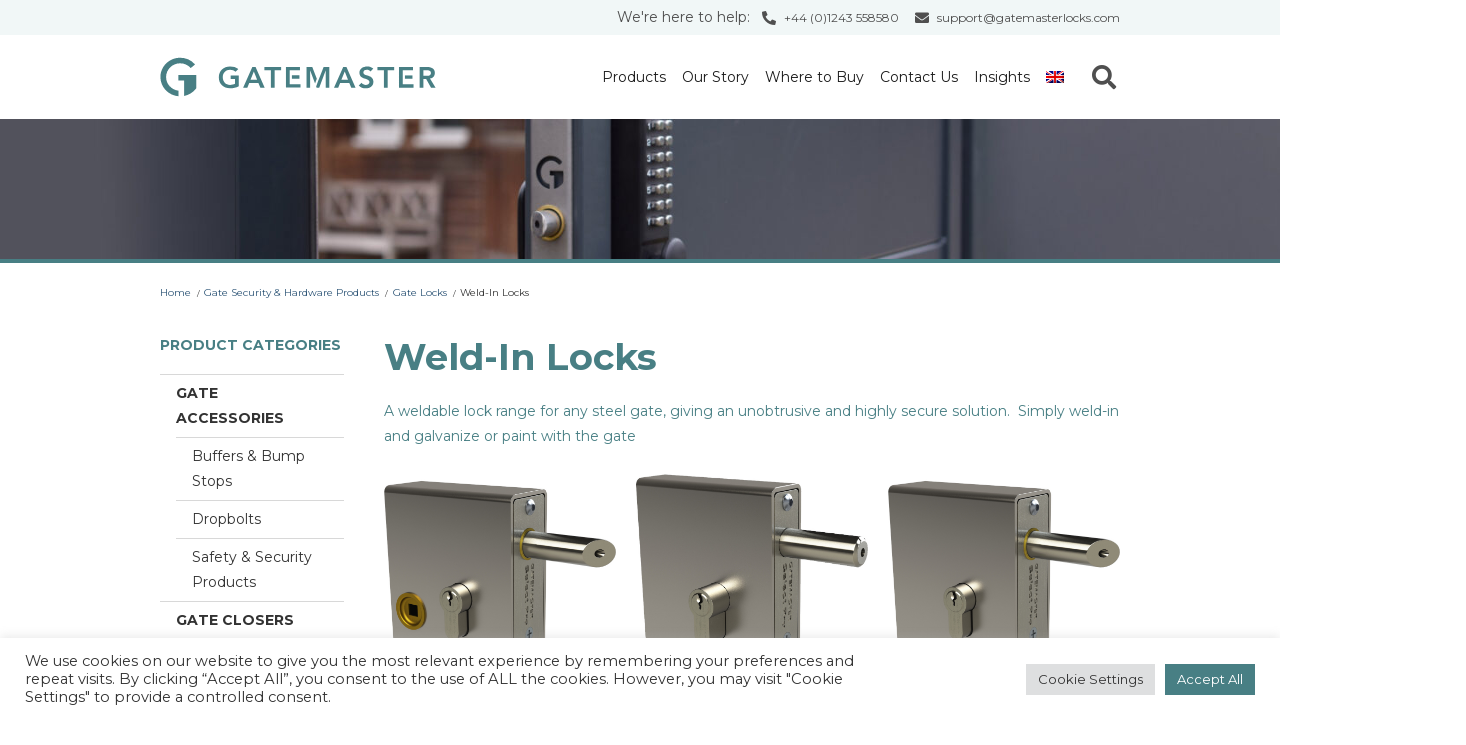

--- FILE ---
content_type: text/html; charset=UTF-8
request_url: https://www.gatemasterlocks.com/product-category/gate-locks/weld-in/
body_size: 34290
content:
<!doctype html>
<html class="no-js" lang="en-GB" prefix="og: https://ogp.me/ns#">
<head>
	<!-- Google Tag Manager -->
<script>(function(w,d,s,l,i){w[l]=w[l]||[];w[l].push({'gtm.start':
new Date().getTime(),event:'gtm.js'});var f=d.getElementsByTagName(s)[0],
j=d.createElement(s),dl=l!='dataLayer'?'&l='+l:'';j.async=true;j.src=
'https://www.googletagmanager.com/gtm.js?id='+i+dl;f.parentNode.insertBefore(j,f);
})(window,document,'script','dataLayer','GTM-PJLSSWTF');</script>
<!-- End Google Tag Manager -->
	<!-- Mida A/B Testing Script -->
<script type="text/javascript" async src="https://cdn.mida.so/js/optimize.js?key=E3jxwZ6ldLEP3Yg90mMX8O"></script>
<!-- End Mida A/B Testing Script -->
	<meta charset="UTF-8">
<script>
var gform;gform||(document.addEventListener("gform_main_scripts_loaded",function(){gform.scriptsLoaded=!0}),document.addEventListener("gform/theme/scripts_loaded",function(){gform.themeScriptsLoaded=!0}),window.addEventListener("DOMContentLoaded",function(){gform.domLoaded=!0}),gform={domLoaded:!1,scriptsLoaded:!1,themeScriptsLoaded:!1,isFormEditor:()=>"function"==typeof InitializeEditor,callIfLoaded:function(o){return!(!gform.domLoaded||!gform.scriptsLoaded||!gform.themeScriptsLoaded&&!gform.isFormEditor()||(gform.isFormEditor()&&console.warn("The use of gform.initializeOnLoaded() is deprecated in the form editor context and will be removed in Gravity Forms 3.1."),o(),0))},initializeOnLoaded:function(o){gform.callIfLoaded(o)||(document.addEventListener("gform_main_scripts_loaded",()=>{gform.scriptsLoaded=!0,gform.callIfLoaded(o)}),document.addEventListener("gform/theme/scripts_loaded",()=>{gform.themeScriptsLoaded=!0,gform.callIfLoaded(o)}),window.addEventListener("DOMContentLoaded",()=>{gform.domLoaded=!0,gform.callIfLoaded(o)}))},hooks:{action:{},filter:{}},addAction:function(o,r,e,t){gform.addHook("action",o,r,e,t)},addFilter:function(o,r,e,t){gform.addHook("filter",o,r,e,t)},doAction:function(o){gform.doHook("action",o,arguments)},applyFilters:function(o){return gform.doHook("filter",o,arguments)},removeAction:function(o,r){gform.removeHook("action",o,r)},removeFilter:function(o,r,e){gform.removeHook("filter",o,r,e)},addHook:function(o,r,e,t,n){null==gform.hooks[o][r]&&(gform.hooks[o][r]=[]);var d=gform.hooks[o][r];null==n&&(n=r+"_"+d.length),gform.hooks[o][r].push({tag:n,callable:e,priority:t=null==t?10:t})},doHook:function(r,o,e){var t;if(e=Array.prototype.slice.call(e,1),null!=gform.hooks[r][o]&&((o=gform.hooks[r][o]).sort(function(o,r){return o.priority-r.priority}),o.forEach(function(o){"function"!=typeof(t=o.callable)&&(t=window[t]),"action"==r?t.apply(null,e):e[0]=t.apply(null,e)})),"filter"==r)return e[0]},removeHook:function(o,r,t,n){var e;null!=gform.hooks[o][r]&&(e=(e=gform.hooks[o][r]).filter(function(o,r,e){return!!(null!=n&&n!=o.tag||null!=t&&t!=o.priority)}),gform.hooks[o][r]=e)}});
</script>

	<meta name="viewport" content="width=device-width, initial-scale=1">
	<link rel="profile" href="https://gmpg.org/xfn/11">	

	<!-- Resolve JS support -->
	<script type="module">
		document.documentElement.classList.remove('no-js');
		document.documentElement.classList.add('js');
	</script>

    <!-- Resolve FOUC -->
    <style>html{visibility: hidden;opacity:0;}</style>
<!-- Lead Feeder -->
	
<!-- Search Engine Optimization by Rank Math PRO - https://rankmath.com/ -->
<title>Weld-In Locks for Metal Gates | Gatemaster Locks</title>
<meta name="description" content="Weld in locks are a unobtrusive but secure method of locking a gate.  A solution for bespoke or mass-produced gates, view our range here."/>
<meta name="robots" content="follow, index, max-snippet:-1, max-video-preview:-1, max-image-preview:large"/>
<link rel="canonical" href="https://www.gatemasterlocks.com/product-category/gate-locks/weld-in/" />
<meta property="og:locale" content="en_GB" />
<meta property="og:type" content="article" />
<meta property="og:title" content="Weld-In Locks for Metal Gates | Gatemaster Locks" />
<meta property="og:description" content="Weld in locks are a unobtrusive but secure method of locking a gate.  A solution for bespoke or mass-produced gates, view our range here." />
<meta property="og:url" content="https://www.gatemasterlocks.com/product-category/gate-locks/weld-in/" />
<meta property="og:site_name" content="Gatemaster Locks" />
<meta name="twitter:card" content="summary_large_image" />
<meta name="twitter:title" content="Weld-In Locks for Metal Gates | Gatemaster Locks" />
<meta name="twitter:description" content="Weld in locks are a unobtrusive but secure method of locking a gate.  A solution for bespoke or mass-produced gates, view our range here." />
<meta name="twitter:label1" content="Products" />
<meta name="twitter:data1" content="7" />
<script type="application/ld+json" class="rank-math-schema-pro">{"@context":"https://schema.org","@graph":[{"@type":"Organization","@id":"https://www.gatemasterlocks.com/#organization","name":"emma"},{"@type":"WebSite","@id":"https://www.gatemasterlocks.com/#website","url":"https://www.gatemasterlocks.com","name":"Gatemaster Locks","publisher":{"@id":"https://www.gatemasterlocks.com/#organization"},"inLanguage":"en-GB"},{"@type":"BreadcrumbList","@id":"https://www.gatemasterlocks.com/product-category/gate-locks/weld-in/#breadcrumb","itemListElement":[{"@type":"ListItem","position":"1","item":{"@id":"https://www.gatemasterlocks.com","name":"Home"}},{"@type":"ListItem","position":"2","item":{"@id":"https://www.gatemasterlocks.com/product-category/gate-locks/weld-in/","name":"Weld-In Locks"}}]},{"@type":"CollectionPage","@id":"https://www.gatemasterlocks.com/product-category/gate-locks/weld-in/#webpage","url":"https://www.gatemasterlocks.com/product-category/gate-locks/weld-in/","name":"Weld-In Locks for Metal Gates | Gatemaster Locks","isPartOf":{"@id":"https://www.gatemasterlocks.com/#website"},"inLanguage":"en-GB","breadcrumb":{"@id":"https://www.gatemasterlocks.com/product-category/gate-locks/weld-in/#breadcrumb"}}]}</script>
<!-- /Rank Math WordPress SEO plugin -->

<link rel='dns-prefetch' href='//kit.fontawesome.com' />
<link rel='dns-prefetch' href='//unpkg.com' />
<link rel='dns-prefetch' href='//fonts.googleapis.com' />
<link rel='dns-prefetch' href='//maxcdn.bootstrapcdn.com' />
<link rel="alternate" type="application/rss+xml" title="Gatemaster Locks &raquo; Feed" href="https://www.gatemasterlocks.com/feed/" />
<link rel="alternate" type="application/rss+xml" title="Gatemaster Locks &raquo; Comments Feed" href="https://www.gatemasterlocks.com/comments/feed/" />
<link rel="alternate" type="application/rss+xml" title="Gatemaster Locks &raquo; Weld-In Locks Product category Feed" href="https://www.gatemasterlocks.com/product-category/gate-locks/weld-in/feed/" />
<style id='wp-img-auto-sizes-contain-inline-css'>
img:is([sizes=auto i],[sizes^="auto," i]){contain-intrinsic-size:3000px 1500px}
/*# sourceURL=wp-img-auto-sizes-contain-inline-css */
</style>
<style id='wp-emoji-styles-inline-css'>

	img.wp-smiley, img.emoji {
		display: inline !important;
		border: none !important;
		box-shadow: none !important;
		height: 1em !important;
		width: 1em !important;
		margin: 0 0.07em !important;
		vertical-align: -0.1em !important;
		background: none !important;
		padding: 0 !important;
	}
/*# sourceURL=wp-emoji-styles-inline-css */
</style>
<link rel='stylesheet' id='wp-block-library-css' href='https://www.gatemasterlocks.com/wp-includes/css/dist/block-library/style.min.css?ver=6.9' media='all' />
<style id='global-styles-inline-css'>
:root{--wp--preset--aspect-ratio--square: 1;--wp--preset--aspect-ratio--4-3: 4/3;--wp--preset--aspect-ratio--3-4: 3/4;--wp--preset--aspect-ratio--3-2: 3/2;--wp--preset--aspect-ratio--2-3: 2/3;--wp--preset--aspect-ratio--16-9: 16/9;--wp--preset--aspect-ratio--9-16: 9/16;--wp--preset--color--black: #000000;--wp--preset--color--cyan-bluish-gray: #abb8c3;--wp--preset--color--white: #ffffff;--wp--preset--color--pale-pink: #f78da7;--wp--preset--color--vivid-red: #cf2e2e;--wp--preset--color--luminous-vivid-orange: #ff6900;--wp--preset--color--luminous-vivid-amber: #fcb900;--wp--preset--color--light-green-cyan: #7bdcb5;--wp--preset--color--vivid-green-cyan: #00d084;--wp--preset--color--pale-cyan-blue: #8ed1fc;--wp--preset--color--vivid-cyan-blue: #0693e3;--wp--preset--color--vivid-purple: #9b51e0;--wp--preset--gradient--vivid-cyan-blue-to-vivid-purple: linear-gradient(135deg,rgb(6,147,227) 0%,rgb(155,81,224) 100%);--wp--preset--gradient--light-green-cyan-to-vivid-green-cyan: linear-gradient(135deg,rgb(122,220,180) 0%,rgb(0,208,130) 100%);--wp--preset--gradient--luminous-vivid-amber-to-luminous-vivid-orange: linear-gradient(135deg,rgb(252,185,0) 0%,rgb(255,105,0) 100%);--wp--preset--gradient--luminous-vivid-orange-to-vivid-red: linear-gradient(135deg,rgb(255,105,0) 0%,rgb(207,46,46) 100%);--wp--preset--gradient--very-light-gray-to-cyan-bluish-gray: linear-gradient(135deg,rgb(238,238,238) 0%,rgb(169,184,195) 100%);--wp--preset--gradient--cool-to-warm-spectrum: linear-gradient(135deg,rgb(74,234,220) 0%,rgb(151,120,209) 20%,rgb(207,42,186) 40%,rgb(238,44,130) 60%,rgb(251,105,98) 80%,rgb(254,248,76) 100%);--wp--preset--gradient--blush-light-purple: linear-gradient(135deg,rgb(255,206,236) 0%,rgb(152,150,240) 100%);--wp--preset--gradient--blush-bordeaux: linear-gradient(135deg,rgb(254,205,165) 0%,rgb(254,45,45) 50%,rgb(107,0,62) 100%);--wp--preset--gradient--luminous-dusk: linear-gradient(135deg,rgb(255,203,112) 0%,rgb(199,81,192) 50%,rgb(65,88,208) 100%);--wp--preset--gradient--pale-ocean: linear-gradient(135deg,rgb(255,245,203) 0%,rgb(182,227,212) 50%,rgb(51,167,181) 100%);--wp--preset--gradient--electric-grass: linear-gradient(135deg,rgb(202,248,128) 0%,rgb(113,206,126) 100%);--wp--preset--gradient--midnight: linear-gradient(135deg,rgb(2,3,129) 0%,rgb(40,116,252) 100%);--wp--preset--font-size--small: 13px;--wp--preset--font-size--medium: 20px;--wp--preset--font-size--large: 36px;--wp--preset--font-size--x-large: 42px;--wp--preset--spacing--20: 0.44rem;--wp--preset--spacing--30: 0.67rem;--wp--preset--spacing--40: 1rem;--wp--preset--spacing--50: 1.5rem;--wp--preset--spacing--60: 2.25rem;--wp--preset--spacing--70: 3.38rem;--wp--preset--spacing--80: 5.06rem;--wp--preset--shadow--natural: 6px 6px 9px rgba(0, 0, 0, 0.2);--wp--preset--shadow--deep: 12px 12px 50px rgba(0, 0, 0, 0.4);--wp--preset--shadow--sharp: 6px 6px 0px rgba(0, 0, 0, 0.2);--wp--preset--shadow--outlined: 6px 6px 0px -3px rgb(255, 255, 255), 6px 6px rgb(0, 0, 0);--wp--preset--shadow--crisp: 6px 6px 0px rgb(0, 0, 0);}:where(.is-layout-flex){gap: 0.5em;}:where(.is-layout-grid){gap: 0.5em;}body .is-layout-flex{display: flex;}.is-layout-flex{flex-wrap: wrap;align-items: center;}.is-layout-flex > :is(*, div){margin: 0;}body .is-layout-grid{display: grid;}.is-layout-grid > :is(*, div){margin: 0;}:where(.wp-block-columns.is-layout-flex){gap: 2em;}:where(.wp-block-columns.is-layout-grid){gap: 2em;}:where(.wp-block-post-template.is-layout-flex){gap: 1.25em;}:where(.wp-block-post-template.is-layout-grid){gap: 1.25em;}.has-black-color{color: var(--wp--preset--color--black) !important;}.has-cyan-bluish-gray-color{color: var(--wp--preset--color--cyan-bluish-gray) !important;}.has-white-color{color: var(--wp--preset--color--white) !important;}.has-pale-pink-color{color: var(--wp--preset--color--pale-pink) !important;}.has-vivid-red-color{color: var(--wp--preset--color--vivid-red) !important;}.has-luminous-vivid-orange-color{color: var(--wp--preset--color--luminous-vivid-orange) !important;}.has-luminous-vivid-amber-color{color: var(--wp--preset--color--luminous-vivid-amber) !important;}.has-light-green-cyan-color{color: var(--wp--preset--color--light-green-cyan) !important;}.has-vivid-green-cyan-color{color: var(--wp--preset--color--vivid-green-cyan) !important;}.has-pale-cyan-blue-color{color: var(--wp--preset--color--pale-cyan-blue) !important;}.has-vivid-cyan-blue-color{color: var(--wp--preset--color--vivid-cyan-blue) !important;}.has-vivid-purple-color{color: var(--wp--preset--color--vivid-purple) !important;}.has-black-background-color{background-color: var(--wp--preset--color--black) !important;}.has-cyan-bluish-gray-background-color{background-color: var(--wp--preset--color--cyan-bluish-gray) !important;}.has-white-background-color{background-color: var(--wp--preset--color--white) !important;}.has-pale-pink-background-color{background-color: var(--wp--preset--color--pale-pink) !important;}.has-vivid-red-background-color{background-color: var(--wp--preset--color--vivid-red) !important;}.has-luminous-vivid-orange-background-color{background-color: var(--wp--preset--color--luminous-vivid-orange) !important;}.has-luminous-vivid-amber-background-color{background-color: var(--wp--preset--color--luminous-vivid-amber) !important;}.has-light-green-cyan-background-color{background-color: var(--wp--preset--color--light-green-cyan) !important;}.has-vivid-green-cyan-background-color{background-color: var(--wp--preset--color--vivid-green-cyan) !important;}.has-pale-cyan-blue-background-color{background-color: var(--wp--preset--color--pale-cyan-blue) !important;}.has-vivid-cyan-blue-background-color{background-color: var(--wp--preset--color--vivid-cyan-blue) !important;}.has-vivid-purple-background-color{background-color: var(--wp--preset--color--vivid-purple) !important;}.has-black-border-color{border-color: var(--wp--preset--color--black) !important;}.has-cyan-bluish-gray-border-color{border-color: var(--wp--preset--color--cyan-bluish-gray) !important;}.has-white-border-color{border-color: var(--wp--preset--color--white) !important;}.has-pale-pink-border-color{border-color: var(--wp--preset--color--pale-pink) !important;}.has-vivid-red-border-color{border-color: var(--wp--preset--color--vivid-red) !important;}.has-luminous-vivid-orange-border-color{border-color: var(--wp--preset--color--luminous-vivid-orange) !important;}.has-luminous-vivid-amber-border-color{border-color: var(--wp--preset--color--luminous-vivid-amber) !important;}.has-light-green-cyan-border-color{border-color: var(--wp--preset--color--light-green-cyan) !important;}.has-vivid-green-cyan-border-color{border-color: var(--wp--preset--color--vivid-green-cyan) !important;}.has-pale-cyan-blue-border-color{border-color: var(--wp--preset--color--pale-cyan-blue) !important;}.has-vivid-cyan-blue-border-color{border-color: var(--wp--preset--color--vivid-cyan-blue) !important;}.has-vivid-purple-border-color{border-color: var(--wp--preset--color--vivid-purple) !important;}.has-vivid-cyan-blue-to-vivid-purple-gradient-background{background: var(--wp--preset--gradient--vivid-cyan-blue-to-vivid-purple) !important;}.has-light-green-cyan-to-vivid-green-cyan-gradient-background{background: var(--wp--preset--gradient--light-green-cyan-to-vivid-green-cyan) !important;}.has-luminous-vivid-amber-to-luminous-vivid-orange-gradient-background{background: var(--wp--preset--gradient--luminous-vivid-amber-to-luminous-vivid-orange) !important;}.has-luminous-vivid-orange-to-vivid-red-gradient-background{background: var(--wp--preset--gradient--luminous-vivid-orange-to-vivid-red) !important;}.has-very-light-gray-to-cyan-bluish-gray-gradient-background{background: var(--wp--preset--gradient--very-light-gray-to-cyan-bluish-gray) !important;}.has-cool-to-warm-spectrum-gradient-background{background: var(--wp--preset--gradient--cool-to-warm-spectrum) !important;}.has-blush-light-purple-gradient-background{background: var(--wp--preset--gradient--blush-light-purple) !important;}.has-blush-bordeaux-gradient-background{background: var(--wp--preset--gradient--blush-bordeaux) !important;}.has-luminous-dusk-gradient-background{background: var(--wp--preset--gradient--luminous-dusk) !important;}.has-pale-ocean-gradient-background{background: var(--wp--preset--gradient--pale-ocean) !important;}.has-electric-grass-gradient-background{background: var(--wp--preset--gradient--electric-grass) !important;}.has-midnight-gradient-background{background: var(--wp--preset--gradient--midnight) !important;}.has-small-font-size{font-size: var(--wp--preset--font-size--small) !important;}.has-medium-font-size{font-size: var(--wp--preset--font-size--medium) !important;}.has-large-font-size{font-size: var(--wp--preset--font-size--large) !important;}.has-x-large-font-size{font-size: var(--wp--preset--font-size--x-large) !important;}
/*# sourceURL=global-styles-inline-css */
</style>

<style id='classic-theme-styles-inline-css'>
/*! This file is auto-generated */
.wp-block-button__link{color:#fff;background-color:#32373c;border-radius:9999px;box-shadow:none;text-decoration:none;padding:calc(.667em + 2px) calc(1.333em + 2px);font-size:1.125em}.wp-block-file__button{background:#32373c;color:#fff;text-decoration:none}
/*# sourceURL=/wp-includes/css/classic-themes.min.css */
</style>
<link rel='stylesheet' id='cookie-law-info-css' href='https://www.gatemasterlocks.com/wp-content/plugins/cookie-law-info/legacy/public/css/cookie-law-info-public.css?ver=3.3.9.1' media='all' />
<link rel='stylesheet' id='cookie-law-info-gdpr-css' href='https://www.gatemasterlocks.com/wp-content/plugins/cookie-law-info/legacy/public/css/cookie-law-info-gdpr.css?ver=3.3.9.1' media='all' />
<link rel='stylesheet' id='wpml-menu-item-0-css' href='https://www.gatemasterlocks.com/wp-content/plugins/sitepress-multilingual-cms/templates/language-switchers/menu-item/style.min.css?ver=1' media='all' />
<link rel='stylesheet' id='yith-sl-frontend-css' href='https://www.gatemasterlocks.com/wp-content/plugins/yith-store-locator-for-wordpress/assets/css/frontend/frontend.min.css?ver=2.30.0' media='all' />
<link rel='stylesheet' id='gatemaster-style-css' href='https://www.gatemasterlocks.com/wp-content/themes/gatemaster/assets/public/styles/style.css?ver=0.1.8' media='all' />
<link rel='stylesheet' id='google_fonts-css' href='https://fonts.googleapis.com/css2?family=Montserrat%3Aital%2Cwght%400%2C400%3B0%2C700%3B0%2C800%3B1%2C400&#038;display=swap&#038;ver=6.9' media='all' />
<link rel='stylesheet' id='font-awesome-css' href='//maxcdn.bootstrapcdn.com/font-awesome/4.3.0/css/font-awesome.min.css?ver=4.3.0' media='all' />
<style id='font-awesome-inline-css'>
[data-font="FontAwesome"]:before {font-family: 'FontAwesome' !important;content: attr(data-icon) !important;speak: none !important;font-weight: normal !important;font-variant: normal !important;text-transform: none !important;line-height: 1 !important;font-style: normal !important;-webkit-font-smoothing: antialiased !important;-moz-osx-font-smoothing: grayscale !important;}
/*# sourceURL=font-awesome-inline-css */
</style>
<link rel='stylesheet' id='dkpdf-frontend-css' href='https://www.gatemasterlocks.com/wp-content/plugins/dk-pdf/assets/css/frontend.css?ver=2.2.0' media='all' />
<script id="wpml-cookie-js-extra">
var wpml_cookies = {"wp-wpml_current_language":{"value":"en","expires":1,"path":"/"}};
var wpml_cookies = {"wp-wpml_current_language":{"value":"en","expires":1,"path":"/"}};
//# sourceURL=wpml-cookie-js-extra
</script>
<script src="https://www.gatemasterlocks.com/wp-content/plugins/sitepress-multilingual-cms/res/js/cookies/language-cookie.js?ver=486900" id="wpml-cookie-js" defer data-wp-strategy="defer"></script>
<script src="https://www.gatemasterlocks.com/wp-includes/js/jquery/jquery.min.js?ver=3.7.1" id="jquery-core-js"></script>
<script src="https://www.gatemasterlocks.com/wp-includes/js/jquery/jquery-migrate.min.js?ver=3.4.1" id="jquery-migrate-js"></script>
<script id="cookie-law-info-js-extra">
var Cli_Data = {"nn_cookie_ids":[],"cookielist":[],"non_necessary_cookies":[],"ccpaEnabled":"","ccpaRegionBased":"","ccpaBarEnabled":"","strictlyEnabled":["necessary","obligatoire"],"ccpaType":"gdpr","js_blocking":"1","custom_integration":"","triggerDomRefresh":"","secure_cookies":""};
var cli_cookiebar_settings = {"animate_speed_hide":"500","animate_speed_show":"500","background":"#FFF","border":"#b1a6a6c2","border_on":"","button_1_button_colour":"#61a229","button_1_button_hover":"#4e8221","button_1_link_colour":"#fff","button_1_as_button":"1","button_1_new_win":"","button_2_button_colour":"#333","button_2_button_hover":"#292929","button_2_link_colour":"#444","button_2_as_button":"","button_2_hidebar":"","button_3_button_colour":"#dedfe0","button_3_button_hover":"#b2b2b3","button_3_link_colour":"#d63d4a","button_3_as_button":"1","button_3_new_win":"","button_4_button_colour":"#dedfe0","button_4_button_hover":"#b2b2b3","button_4_link_colour":"#333333","button_4_as_button":"1","button_7_button_colour":"#487f84","button_7_button_hover":"#3a666a","button_7_link_colour":"#fff","button_7_as_button":"1","button_7_new_win":"","font_family":"inherit","header_fix":"","notify_animate_hide":"1","notify_animate_show":"","notify_div_id":"#cookie-law-info-bar","notify_position_horizontal":"right","notify_position_vertical":"bottom","scroll_close":"","scroll_close_reload":"","accept_close_reload":"","reject_close_reload":"","showagain_tab":"","showagain_background":"#fff","showagain_border":"#000","showagain_div_id":"#cookie-law-info-again","showagain_x_position":"100px","text":"#333333","show_once_yn":"1","show_once":"10000","logging_on":"","as_popup":"","popup_overlay":"1","bar_heading_text":"","cookie_bar_as":"banner","popup_showagain_position":"bottom-right","widget_position":"left"};
var log_object = {"ajax_url":"https://www.gatemasterlocks.com/wp-admin/admin-ajax.php"};
//# sourceURL=cookie-law-info-js-extra
</script>
<script src="https://www.gatemasterlocks.com/wp-content/plugins/cookie-law-info/legacy/public/js/cookie-law-info-public.js?ver=3.3.9.1" id="cookie-law-info-js"></script>
<script src="https://kit.fontawesome.com/ae438771a9.js?ver=6.9" id="font-awesome-js"></script>
<link rel="https://api.w.org/" href="https://www.gatemasterlocks.com/wp-json/" /><link rel="alternate" title="JSON" type="application/json" href="https://www.gatemasterlocks.com/wp-json/wp/v2/product_category/27" /><link rel="EditURI" type="application/rsd+xml" title="RSD" href="https://www.gatemasterlocks.com/xmlrpc.php?rsd" />
<meta name="generator" content="WPML ver:4.8.6 stt:67,37,1,4,3,66;" />
    <style>
        .product-faq-wrapper {
            font-family: 'Montserrat', -apple-system, Roboto, Helvetica, sans-serif;
            background: #F1F7F7;
            color: #333;
            line-height: 1.6;
            margin: 40px 0 0 0;
            padding: 64px 0;
        }
        .product-faq-container {
            max-width: 896px;
            margin: 0 auto;
            padding: 0 16px;
        }
     .product-faq-title {
    color: #487F84;
    font-size: 40px;
    font-weight: 700;
    text-align: center;
    margin-bottom: 45px;
    line-height: 1.4;
    letter-spacing: -0.5px;
}
        .product-faq-sections {
            display: flex;
            flex-direction: column;
            gap: 32px;
        }
        .product-faq-section {
            width: 100%;
        }
        .product-section-title {
            color: #333;
            font-size: 24px;
            font-weight: 600;
            margin-bottom: 16px;
            line-height: 1.167;
            letter-spacing: -0.3px;
        }
        .product-faq-items {
            display: flex;
            flex-direction: column;
            gap: 16px;
        }
        .product-faq-item {
            background: #FFFFFF;
            border-radius: 2px;
            transition: all 0.3s ease;
        }
        .product-faq-item.first-item {
            border: 1px solid rgba(72, 127, 132, 0.50);
            box-shadow: 0 6px 16px 0 rgba(72, 127, 132, 0.15);
        }
        .product-faq-item:not(.first-item) {
            box-shadow: 0 5px 16px 0 rgba(72, 127, 132, 0.06);
        }
        .product-item-header {
            display: flex;
            gap: 16px;
            padding: 32px;
            align-items: flex-start;
            cursor: pointer;
            transition: background-color 0.2s ease;
        }
        .product-faq-item:hover .product-item-header {
            background-color: rgba(0, 0, 0, 0.02);
        }
        .product-item-content {
            flex: 1;
            min-width: 0;
        }
        .product-item-question {
            color: #487F84;
            font-size: 18px;
            font-weight: 600;
            line-height: 1.4;
            margin: 0;
            letter-spacing: -0.2px;
            word-break: break-word;
        }
        .product-item-answer {
            max-height: 0;
            overflow: hidden;
            transition: max-height 0.5s cubic-bezier(0.4, 0, 0.2, 1), opacity 0.5s cubic-bezier(0.4, 0, 0.2, 1);
            opacity: 0;
        }
        .product-item-answer-inner {
    color: #333;
    font-size: 16px;
    font-weight: 400;
    line-height: 1.6;
    padding: 0 40px 32px 40px;
    word-break: break-word;
}
        .product-faq-item.open .product-item-answer {
            opacity: 1;
        }
        .product-toggle-btn {
            flex-shrink: 0;
            width: 50.66px;
            height: 50.66px;
            border-radius: 50%;
            border: none;
            cursor: pointer;
            display: flex;
            align-items: center;
            justify-content: center;
            transition: all 0.3s ease;
            padding: 0;
            background: transparent;
        }
        .product-faq-item.first-item .product-toggle-btn {
            background: #2C5476;
        }
        .product-faq-item.first-item .product-toggle-btn svg {
            color: white;
            width: 20px;
            height: 20px;
        }
        .product-faq-item:not(.first-item) .product-toggle-btn {
            background: white;
            box-shadow: 0 5px 16px 0 rgba(72, 127, 132, 0.2);
        }
        .product-faq-item:not(.first-item) .product-toggle-btn svg {
            color: #2C5476;
            width: 20px;
            height: 20px;
        }
        .product-toggle-icon {
            display: block;
            transition: transform 0.3s ease;
        }
        .product-toggle-icon-right {
            display: block;
            transition: transform 0.3s ease;
        }
        .product-faq-item.open .product-toggle-icon {
            transform: rotate(180deg);
        }
        .product-faq-item.open .product-toggle-icon-right {
            transform: rotate(90deg);
        }
        .product-cta-section {
            border-radius: 2px;
            padding: 48px;
            margin-top: 32px;
            text-align: center;
        }
        .product-cta-section.style-light {
            background: white;
            border: 1px solid #487F84;
        }
        .product-cta-section.style-gradient {
            background: linear-gradient(90deg, #487F84 0%, #2C5476 100%);
        }
        .product-cta-title {
            font-size: 40px;
            font-weight: 700;
            margin-bottom: 24px;
            line-height: 1.4;
            letter-spacing: -0.5px;
        }
        .product-cta-section.style-light .product-cta-title {
            color: #487F84;
        }
        .product-cta-section.style-gradient .product-cta-title {
            color: white;
        }
        .product-cta-text {
            font-size: 16px;
            font-weight: 400;
            line-height: 1.6;
            max-width: 719px;
            margin: 0 auto;
        }
        .product-cta-section.style-light .product-cta-text {
            color: #333;
        }
        .product-cta-section.style-gradient .product-cta-text {
            color: white;
        }
        .product-cta-text .font-semibold {
            font-weight: 600;
        }
										.product-item-header {
    display: flex;
    gap: 16px;
    padding: 22px 40px;
    align-items: flex-start;
    cursor: pointer;
    transition: background-color 0.2s ease;
}
										.product-item-header {
    align-items: center;
}
										.product-item-header {
    background: transparent !important;
}
										.product-faq-item.open button.product-toggle-btn {
    background: #2C5476 !important;
    color: #fff !important;
}
										.product-faq-item.open button.product-toggle-btn svg.product-toggle-icon-right {
    color: #fff;
}
										.product-cta-section.style-light {
    background: #ffffff00;
    border: 1px solid #487F84;
}
										.product-cta-title {
    margin-bottom: 12px;
}
										.product-cta-text {
    font-size: 16px;
    font-weight: 400;
    line-height: 1.6;
    max-width: 700px;
    margin: 0px auto;
}
										.product-cta-text p {
    font-size: 16px;
}
										.product-faq-wrapper {
    font-family: 'Montserrat', -apple-system, Roboto, Helvetica, sans-serif;
    background: #F1F7F7;
    color: #333;
    line-height: 1.6;
    margin: 0px 0 0 0;
    padding: 120px 0;
}
										.product-item-answer-inner p {
    font-size: 16px;
}
.product-item-answer-inner {
    font-size: 16px;
    line-height: 1.5;
}
										.product-item-answer-inner p {
    font-size: 16px;
    max-width: 695px;
}
										.product-cta-section.style-light {
    margin-bottom: 15px;
    margin-top: 15px;
}
										.product-faq-sections {
    gap: 45px;
}
										.product-cta-section {
    margin-top: 15px;
}
        @media (max-width: 991px) {
            .product-faq-wrapper { padding: 48px 0; }
            .product-faq-title { font-size: 32px; margin-bottom: 32px; }
            .product-section-title { font-size: 20px; }
            .product-faq-sections { gap: 24px; }
            .product-item-header { padding: 24px; gap: 12px; }
            .product-item-question { font-size: 16px; }
            .product-item-answer-inner { font-size: 14px; padding: 0 24px 24px 24px; }
            .product-toggle-btn { width: 45px; height: 45px; }
            .product-cta-section { padding: 32px 24px; margin-top: 24px; }
            .product-cta-title { font-size: 28px; margin-bottom: 16px; }
            .product-cta-text { font-size: 14px; }
			.product-faq-sections {
    gap: 30px;
}
			.product-faq-wrapper {
    padding: 65px 0;
}
        }
        @media (max-width: 540px) {
            .product-faq-wrapper { padding: 32px 0; }
            .product-faq-title { font-size: 26px; margin-bottom: 24px; }
            .product-section-title { font-size: 18px; margin-bottom: 12px; }
            .product-faq-sections { gap: 16px; }
            .product-faq-items { gap: 12px; }
            .product-item-header { padding: 16px; gap: 8px; }
            .product-item-question { font-size: 15px; }
            .product-item-answer-inner { font-size: 13px; padding: 0 16px 16px 16px; }
            .product-toggle-btn { width: 40px; height: 40px; }
            .product-toggle-btn svg { width: 18px !important; height: 18px !important; }
            .product-cta-section { padding: 24px 16px; margin-top: 20px; }
            .product-cta-title { font-size: 24px; margin-bottom: 12px; }
            .product-cta-text { font-size: 13px; }
			.product-item-answer-inner p {
    font-size: 14px;
    line-height: 1.5;
}
			.product-faq-sections {
    gap: 30px;
}
			.product-cta-text p {
    font-size: 14px;
}
			.product-faq-wrapper {
    padding: 58px 0;
}
			.product-section-title {
    font-size: 20px;
    margin-bottom: 12px;
}
        }
    </style>
    <link rel="icon" href="https://www.gatemasterlocks.com/wp-content/uploads/2024/01/GM-hallmark-150x150.png" sizes="32x32" />
<link rel="icon" href="https://www.gatemasterlocks.com/wp-content/uploads/2024/01/GM-hallmark.png" sizes="192x192" />
<link rel="apple-touch-icon" href="https://www.gatemasterlocks.com/wp-content/uploads/2024/01/GM-hallmark.png" />
<meta name="msapplication-TileImage" content="https://www.gatemasterlocks.com/wp-content/uploads/2024/01/GM-hallmark.png" />
		<style id="wp-custom-css">
			.store-image{
	display : none;
}
 .flow .wrapper-main-sections *+* {
	margin-top : 0;
}

div#yith-store-locator {
    padding-bottom: 2rem;
}
#online-retail-partners {
	padding-bottom:1rem;
	padding-top:1.5rem;
}
#online-retail-partners .icon-list {
	gap:2rem;
}
.post-20971 h1 {
	text-align: center;
}
#page-20902 .section-tiles {
	padding-top:10px;
}

#gform_fields_11 {
	grid-template-columns: 1fr;
}
.breaker-title {
    font-weight: 700;
    font-size: 1.875rem;
    color: inherit;
    text-align: left;
}
/* Styling for callout */
 .gm-callout {
            background-color: #4F868E;
            border-left: 5px solid #d63d4a;
            border-radius: 4px;
            padding: 20px 30px;
            margin: 20px 0;
            display: flex;
            align-items: center;
            justify-content: space-between;
            flex-wrap: wrap;
            gap: 15px;
        }

        .gm-callout-content {
            flex: 1;
            min-width: 250px;
        }

        .gm-callout-badge {
            display: inline-block;
            background-color: #d63d4a;
            color: #ffffff;
            padding: 5px 14px;
            border-radius: 3px;
            font-size: 11px;
            font-weight: bold;
            text-transform: uppercase;
            margin-bottom: 10px;
            letter-spacing: 0.5px;
        }

        .gm-callout h3 {
            color: #ffffff;
            font-size: 22px;
            font-weight: 700;
            margin: 0 0 8px 0;
            line-height: 1.3;
        }

        .gm-callout p {
            color: #d1d5db;
            font-size: 15px;
            margin: 0;
            line-height: 1.5;
        }

        .gm-callout-btn {
            display: inline-flex;
            align-items: center;
            background-color: #ffffff;
            color: #4F868E;
            text-decoration: none;
            padding: 13px 28px;
            border-radius: 3px;
            font-weight: 600;
            font-size: 15px;
            transition: all 0.3s ease;
            text-transform: uppercase;
            letter-spacing: 0.5px;
        }

        .gm-callout-btn:hover {
            background-color: #d63d4a;
            color: #ffffff;
        }

        .gm-callout-btn::after {
            content: '→';
            margin-left: 8px;
            font-size: 18px;
        }

        @media (max-width: 768px) {
            .gm-callout {
                flex-direction: column;
                align-items: flex-start;
            }
            
            .gm-callout-btn {
                width: 100%;
                justify-content: center;
            }
        }

@media (min-width: 70em) {
   .page-id-19951 .section-content .container , .page-id-19951 .breadcrumbs .container{
        max-width: 82rem;
    }
}

  .page-id-19951 .title-search-bar {
	display : none;
}		</style>
		<script> (function(ss,ex){ window.ldfdr=window.ldfdr||function(){(ldfdr._q=ldfdr._q||[]).push([].slice.call(arguments));}; (function(d,s){ fs=d.getElementsByTagName(s)[0]; function ce(src){ var cs=d.createElement(s); cs.src=src; cs.async=1; fs.parentNode.insertBefore(cs,fs); }; ce('https://sc.lfeeder.com/lftracker_v1_'+ss+(ex?'_'+ex:'')+'.js'); })(document,'script'); })('p1e024BB31J4GB6d'); </script>
<!-- End Lead Feeder -->	

 
      
<!-- Google tag (gtag.js) -->
<script async src="https://www.googletagmanager.com/gtag/js?id=G-KLBBFELR8Q"></script>
<script>
  window.dataLayer = window.dataLayer || [];
  function gtag(){dataLayer.push(arguments);}
  gtag('js', new Date());

  gtag('config', 'G-KLBBFELR8Q');
</script>

         
	<script id="mcjs">!function(c,h,i,m,p){m=c.createElement(h),p=c.getElementsByTagName(h)[0],m.async=1,m.src=i,p.parentNode.insertBefore(m,p)}(document,"script","https://chimpstatic.com/mcjs-connected/js/users/d1cd7f2a233ae663284881a47/2c1aeb3b8719fb3c22075f593.js");</script>
	
	
<meta name="google-site-verification" content="9EnvjnNO-28nzJdwPz7qmxqQRVouY_TH7_MkmKzmCqc" />
 <script type="text/javascript" src="https://secure.7-companycompany.com/js/795863.js" ></script>
<noscript><img src="https://secure.7-companycompany.com/795863.png" style="display:none;" /></noscript>
<link rel='stylesheet' id='cookie-law-info-table-css' href='https://www.gatemasterlocks.com/wp-content/plugins/cookie-law-info/legacy/public/css/cookie-law-info-table.css?ver=3.3.9.1' media='all' />
</head>

<body class="archive tax-product_category term-weld-in term-27 wp-custom-logo wp-theme-gatemaster hfeed">
	<!-- Google Tag Manager (noscript) -->
<noscript><iframe src="https://www.googletagmanager.com/ns.html?id=GTM-PJLSSWTF"
height="0" width="0" style="display:none;visibility:hidden"></iframe></noscript>
<!-- End Google Tag Manager (noscript) -->
	<div id="skiptocontent" class="skip-link visuallyhidden">
		<a href="#main">Skip to content</a>
	</div>

	<div id="site-container" class="site-container">
		<header id="header" class="header">
			<div class="header-top">
				<div class="container">
					<nav class="secondary-nav" aria-label="Secondary menu">
						<ul>
																						<li>
									<span>We're here to help:&nbsp; &nbsp;</span>
									<i class="fas fa-phone-alt"></i>
									
									<a href="tel:+44 (0)1243 558580">+44 (0)1243 558580</a>
								</li>
																						<li>
									<i class="fas fa-envelope"></i>
									<a href="mailto:support@gatemasterlocks.com">support@gatemasterlocks.com</a>
								</li>
													</ul>
					</nav>
				</div>
			</div>

			<div class="header-main">
				<div class="container header-container">
					<div class="header-logo">
						<a href="https://www.gatemasterlocks.com/">
															<p class="visuallyhidden">
									Gatemaster Locks								</p>
														
							
<svg class="logo" version="1.1" xmlns="http://www.w3.org/2000/svg" viewBox="0 0 270 40">
    <path d="M5.9 20.04c0-7.58 6.16-13.74 13.74-13.74 4 0 7.79 1.74 10.4 4.76l4.2-3.62A19.278 19.278 0 0019.64.75C9.01.75.35 9.4.35 20.04c0 10.08 7.77 18.36 17.63 19.21v-5.57C11.19 32.85 5.9 27.05 5.9 20.04"/>
    <path d="M23.56 17.99h-5.63v5.63h5.63v15.3c4.45-.91 8.45-3.36 11.32-7.04l.58-.74V17.99h-11.9zM264.15 21.55c3.07-.44 4.8-2.63 4.8-5.62 0-4.65-3.74-5.94-7.72-5.94h-7.2V30.7h3.69v-8.77h2.69l4.8 8.77h4.45l-5.51-9.15zm-6.44-2.78v-5.62h3.19c1.9 0 4.18.29 4.18 2.75 0 2.69-2.43 2.87-4.5 2.87h-2.87zM212.73 13.33h6.35v17.38h3.68V13.33h6.35V10h-16.38zM198.98 15.47c0-1.9 1.7-2.66 3.39-2.66 1.43 0 2.84.53 3.63 1.64l2.69-2.84c-1.61-1.52-3.77-2.13-5.94-2.13-3.83 0-7.63 1.99-7.63 6.26 0 7.4 9.83 4.8 9.83 9.33 0 1.9-1.93 2.84-3.63 2.84-1.64 0-3.19-.79-4.1-2.17l-2.78 2.69c1.7 2.02 4.21 2.81 6.79 2.81 4.07 0 7.57-2.17 7.57-6.61.01-7.38-9.82-5.01-9.82-9.16M179.24 10l-9.01 20.71h4.12l1.87-4.74h8.98l1.93 4.74h4.21L182.43 10h-3.19zm-1.75 12.81l3.25-8.42 3.19 8.42h-6.44zM126.89 13.24h10.03V9.91H123.2v20.71h14.25v-3.34h-10.56z"/>
    <path d="M129.03 18.33h7.37v3.33h-7.37zM102.11 13.33h6.35v17.38h3.69V13.33h6.34V10h-16.38zM90.3 10l-9.01 20.71h4.12l1.87-4.74h8.98l1.93 4.74h4.21L93.48 10H90.3zm-1.76 12.81l3.25-8.42 3.19 8.42h-6.44zM69.12 21.93h4.24v4.88c-1.29.73-2.98 1.08-4.86 1.08-4.27 0-7.11-3.28-7.11-7.69 0-4.12 2.84-7.4 7.11-7.4 2.08 0 4.1.73 5.41 2.02l2.72-2.75c-2.16-1.93-5-2.6-8.16-2.6-6.38 0-10.94 4.33-10.94 10.97 0 6.46 4.56 10.79 10.94 10.79 3.19 0 6.05-.7 8.57-2.05V18.6h-7.93v3.33zM148.97 10h-5.62v20.7h3.51V13.51h.06l4.77 13.04 1.72-4.91zM154.5 24.5l-1.74 4.98.45 1.23h2.57l6.29-17.2h.06v17.2h3.51V10h-5.56zM237.51 13.33h10.03V10h-13.72v20.71h14.24v-3.34h-10.55z"/>
    <path d="M239.64 18.42h7.37v3.33h-7.37z"/>
</svg>

						</a>
					</div>
					<nav class="main-nav">
						<ul id="menu-main-menu" class="main-nav"><li id="menu-item-14468" class="mega-menu menu-item menu-item-type-post_type menu-item-object-page current-menu-ancestor current_page_ancestor menu-item-has-children menu-item-14468"><a href="https://www.gatemasterlocks.com/products/">Products</a>
<ul class="sub-menu">
	<li id="menu-item-14488" class="menu-item menu-item-type-taxonomy menu-item-object-product_category current-product_category-ancestor current-menu-ancestor current-menu-parent current-product_category-parent menu-item-has-children menu-item-14488"><a href="https://www.gatemasterlocks.com/product-category/gate-locks/">Gate Locks</a>
	<ul class="sub-menu">
		<li id="menu-item-14489" class="menu-item menu-item-type-taxonomy menu-item-object-product_category menu-item-14489"><a href="https://www.gatemasterlocks.com/product-category/gate-locks/bolt-on/">Bolt-On Locks for Metal Gates</a></li>
		<li id="menu-item-14490" class="menu-item menu-item-type-taxonomy menu-item-object-product_category menu-item-14490"><a href="https://www.gatemasterlocks.com/product-category/gate-locks/digital-locks/">Digital Code Locks</a></li>
		<li id="menu-item-14491" class="menu-item menu-item-type-taxonomy menu-item-object-product_category menu-item-14491"><a href="https://www.gatemasterlocks.com/product-category/gate-locks/lock-handles/">Gate Lock Handles</a></li>
		<li id="menu-item-14492" class="menu-item menu-item-type-taxonomy menu-item-object-product_category menu-item-14492"><a href="https://www.gatemasterlocks.com/product-category/gate-locks/mortice-locks/">Mortice Locks</a></li>
		<li id="menu-item-14493" class="menu-item menu-item-type-taxonomy menu-item-object-product_category current-menu-item menu-item-14493"><a href="https://www.gatemasterlocks.com/product-category/gate-locks/weld-in/" aria-current="page">Weld-In Locks</a></li>
		<li id="menu-item-14494" class="menu-item menu-item-type-taxonomy menu-item-object-product_category menu-item-14494"><a href="https://www.gatemasterlocks.com/product-category/gate-locks/wooden-gate-locks/">Wooden Gate Locks</a></li>
		<li id="menu-item-23206" class="menu-item menu-item-type-custom menu-item-object-custom menu-item-23206"><a href="https://www.gatemasterlocks.com/product-category/gate-locks/rapidreset-gate-locks/">RapidReset Code Change</a></li>
	</ul>
</li>
	<li id="menu-item-14486" class="menu-item menu-item-type-taxonomy menu-item-object-product_category menu-item-has-children menu-item-14486"><a href="https://www.gatemasterlocks.com/product-category/gate-closers/">Gate Closers</a>
	<ul class="sub-menu">
		<li id="menu-item-19275" class="menu-item menu-item-type-custom menu-item-object-custom menu-item-19275"><a href="https://www.gatemasterlocks.com/product/hydraulic-gate-closer/">APS Hydraulic Closer</a></li>
		<li id="menu-item-19276" class="menu-item menu-item-type-custom menu-item-object-custom menu-item-19276"><a href="https://www.gatemasterlocks.com/product/hydraulic-gate-closer-screw-fixed/">Screw-Fixed Hydraulic Closer</a></li>
		<li id="menu-item-19277" class="menu-item menu-item-type-custom menu-item-object-custom menu-item-19277"><a href="https://www.gatemasterlocks.com/product/gate-closing-strut/">Gate Closing Strut</a></li>
	</ul>
</li>
	<li id="menu-item-14487" class="menu-item menu-item-type-taxonomy menu-item-object-product_category menu-item-has-children menu-item-14487"><a href="https://www.gatemasterlocks.com/product-category/gate-hinges/">Gate Hinges</a>
	<ul class="sub-menu">
		<li id="menu-item-19278" class="menu-item menu-item-type-custom menu-item-object-custom menu-item-19278"><a href="https://www.gatemasterlocks.com/product/superhinge/">Superhinge</a></li>
		<li id="menu-item-19279" class="menu-item menu-item-type-custom menu-item-object-custom menu-item-19279"><a href="https://www.gatemasterlocks.com/product/stop-hinge-with-bottom-pivot/">Stop Hinge with Bottom Pivot</a></li>
	</ul>
</li>
	<li id="menu-item-14482" class="menu-item menu-item-type-taxonomy menu-item-object-product_category menu-item-has-children menu-item-14482"><a href="https://www.gatemasterlocks.com/product-category/gate-hardware/">Gate Accessories</a>
	<ul class="sub-menu">
		<li id="menu-item-14483" class="menu-item menu-item-type-taxonomy menu-item-object-product_category menu-item-14483"><a href="https://www.gatemasterlocks.com/product-category/gate-hardware/buffers-bump-stops/">Buffers &amp; Bump Stops</a></li>
		<li id="menu-item-14484" class="menu-item menu-item-type-taxonomy menu-item-object-product_category menu-item-14484"><a href="https://www.gatemasterlocks.com/product-category/gate-hardware/dropbolts/">Dropbolts</a></li>
		<li id="menu-item-14485" class="menu-item menu-item-type-taxonomy menu-item-object-product_category menu-item-14485"><a href="https://www.gatemasterlocks.com/product-category/gate-hardware/safety-and-security-products/">Safety &amp; Security Products</a></li>
	</ul>
</li>
</ul>
</li>
<li id="menu-item-14497" class="menu-item menu-item-type-post_type menu-item-object-page menu-item-14497"><a href="https://www.gatemasterlocks.com/our-story/">Our Story</a></li>
<li id="menu-item-15399" class="menu-item menu-item-type-post_type menu-item-object-page menu-item-15399"><a href="https://www.gatemasterlocks.com/where-to-buy/">Where to Buy</a></li>
<li id="menu-item-14495" class="vertical-menu menu-item menu-item-type-post_type menu-item-object-page menu-item-has-children menu-item-14495"><a href="https://www.gatemasterlocks.com/contact/">Contact Us</a>
<ul class="sub-menu">
	<li id="menu-item-15400" class="menu-item menu-item-type-post_type menu-item-object-page menu-item-15400"><a href="https://www.gatemasterlocks.com/contact/">Contact Us</a></li>
	<li id="menu-item-20675" class="menu-item menu-item-type-post_type menu-item-object-page menu-item-20675"><a href="https://www.gatemasterlocks.com/customer-support-faq/">Support &amp; FAQs</a></li>
	<li id="menu-item-20757" class="menu-item menu-item-type-post_type menu-item-object-page menu-item-20757"><a href="https://www.gatemasterlocks.com/become-a-gatemaster-stockist/">Become a Stockist</a></li>
	<li id="menu-item-18306" class="menu-item menu-item-type-post_type menu-item-object-page menu-item-18306"><a href="https://www.gatemasterlocks.com/gatemaster-product-training-session/">Product Training</a></li>
</ul>
</li>
<li id="menu-item-14496" class="menu-item menu-item-type-post_type menu-item-object-page menu-item-14496"><a href="https://www.gatemasterlocks.com/blogs/">Insights</a></li>
<li id="menu-item-wpml-ls-270-en" class="menu-item wpml-ls-slot-270 wpml-ls-item wpml-ls-item-en wpml-ls-current-language wpml-ls-menu-item wpml-ls-first-item menu-item-type-wpml_ls_menu_item menu-item-object-wpml_ls_menu_item menu-item-has-children menu-item-wpml-ls-270-en"><a href="https://www.gatemasterlocks.com/product-category/gate-locks/weld-in/" role="menuitem"><img
            class="wpml-ls-flag"
            src="https://www.gatemasterlocks.com/wp-content/plugins/sitepress-multilingual-cms/res/flags/en.png"
            alt="English"
            
            
    /></a>
<ul class="sub-menu">
	<li id="menu-item-wpml-ls-270-en-us" class="menu-item wpml-ls-slot-270 wpml-ls-item wpml-ls-item-en-us wpml-ls-menu-item menu-item-type-wpml_ls_menu_item menu-item-object-wpml_ls_menu_item menu-item-wpml-ls-270-en-us"><a href="https://www.gatemasterlocks.com/en-us/product-category/gate-locks-en-us/weld-in-en-us/" title="Switch to USA English" aria-label="Switch to USA English" role="menuitem"><img
            class="wpml-ls-flag"
            src="https://www.gatemasterlocks.com/wp-content/uploads/flags/united_states_of_america_usa.png"
            alt="USA English"
            
            
    /></a></li>
	<li id="menu-item-wpml-ls-270-fr" class="menu-item wpml-ls-slot-270 wpml-ls-item wpml-ls-item-fr wpml-ls-menu-item menu-item-type-wpml_ls_menu_item menu-item-object-wpml_ls_menu_item menu-item-wpml-ls-270-fr"><a href="https://www.gatemasterlocks.com/fr/product-category/gate-locks-fr/serrures-a-souder/" title="Switch to French" aria-label="Switch to French" role="menuitem"><img
            class="wpml-ls-flag"
            src="https://www.gatemasterlocks.com/wp-content/plugins/sitepress-multilingual-cms/res/flags/fr.png"
            alt="French"
            
            
    /></a></li>
	<li id="menu-item-wpml-ls-270-de" class="menu-item wpml-ls-slot-270 wpml-ls-item wpml-ls-item-de wpml-ls-menu-item menu-item-type-wpml_ls_menu_item menu-item-object-wpml_ls_menu_item menu-item-wpml-ls-270-de"><a href="https://www.gatemasterlocks.com/de/product-category/gate-locks-de/weld-in-de/" title="Switch to German" aria-label="Switch to German" role="menuitem"><img
            class="wpml-ls-flag"
            src="https://www.gatemasterlocks.com/wp-content/plugins/sitepress-multilingual-cms/res/flags/de.png"
            alt="German"
            
            
    /></a></li>
	<li id="menu-item-wpml-ls-270-nl" class="menu-item wpml-ls-slot-270 wpml-ls-item wpml-ls-item-nl wpml-ls-menu-item menu-item-type-wpml_ls_menu_item menu-item-object-wpml_ls_menu_item menu-item-wpml-ls-270-nl"><a href="https://www.gatemasterlocks.com/nl/product-category/gate-locks-nl/weld-in-nl/" title="Switch to Dutch" aria-label="Switch to Dutch" role="menuitem"><img
            class="wpml-ls-flag"
            src="https://www.gatemasterlocks.com/wp-content/plugins/sitepress-multilingual-cms/res/flags/nl.png"
            alt="Dutch"
            
            
    /></a></li>
	<li id="menu-item-wpml-ls-270-en-au" class="menu-item wpml-ls-slot-270 wpml-ls-item wpml-ls-item-en-au wpml-ls-menu-item wpml-ls-last-item menu-item-type-wpml_ls_menu_item menu-item-object-wpml_ls_menu_item menu-item-wpml-ls-270-en-au"><a href="https://www.gatemasterlocks.com/en-au/product-category/gate-locks-en-au/weld-in-en-au/" title="Switch to Australian English" aria-label="Switch to Australian English" role="menuitem"><img
            class="wpml-ls-flag"
            src="https://www.gatemasterlocks.com/wp-content/uploads/flags/australia.png"
            alt="Australian English"
            
            
    /></a></li>
</ul>
</li>
</ul>					</nav>
					<div class="header-search">
						<a href="https://www.gatemasterlocks.com?s" data-search class="button-search">
							<i class="fas fa-search"></i>
							<span class="visuallyhidden">Search</span>
						</a>
						<div class="header-search-popout" data-search-popout> 
							
<form role="search" method="get" class="search-input" action="https://www.gatemasterlocks.com/">
	<label for="search-form-6972a412075a7" class="visuallyhidden">
		<span>Search for:</span>
	</label>
    <input
        type="search"
        id="search-form-6972a412075a7"
        class="searchbox search-field"
        placeholder="Enter your search here" 
        value="" 
        name="s"
        aria-label="Search input"
    />
    <input type="hidden" name="post_type" value="product" />
    <button class="search-submit" aria-label="Search" type="submit">
        <i class="fas fa-search"></i>
        <span class="visuallyhidden">Search</span>
    </button>
</form>
						</div>
					</div>
					<button
						id="menu-toggle-open"
						class="menu-toggle menu-toggle-open"
						aria-label="Open the menu"
						aria-controls="modal-menu"
						aria-expanded="false"
						data-menu-toggle-open
					>
						<svg
							viewBox="0 0 40 40"
							xmlns="http://www.w3.org/2000/svg"
						>
							<path
								d="M32.8 18H7.2c-1.104 0-1.2.894-1.2 2s.096 2 1.2 2h25.6c1.104 0 1.2-.894 1.2-2s-.096-2-1.2-2zm0 8H7.2c-1.104 0-1.2.894-1.2 2s.096 2 1.2 2h25.6c1.104 0 1.2-.894 1.2-2s-.096-2-1.2-2zM7.2 14h25.6c1.104 0 1.2-.894 1.2-2s-.096-2-1.2-2H7.2c-1.104 0-1.2.894-1.2 2s.096 2 1.2 2z"
							/>
						</svg>
					</button>
					<button
						id="menu-toggle-close"
						class="menu-toggle menu-toggle-close"
						aria-label="Close menu"
						aria-expanded="true"
						aria-controls="menu"
						data-menu-toggle-close
					>
						<svg
							version="1.1"
							xmlns="http://www.w3.org/2000/svg"
							viewBox="0 0 32 32"
						>
							<path
								d="M27.914 6.914l-2.828-2.828-9.086 9.086-9.086-9.086-2.828 2.828 9.086 9.086-9.086 9.086 2.828 2.828 9.086-9.086 9.086 9.086 2.828-2.828-9.086-9.086z"
							></path>
						</svg>
					</button>
				</div>
			</div>

		</header>

	<main id="main" class="main">

        
<article id="page-1728" class="post-1728 product type-product status-publish has-post-thumbnail hentry product_category-gate-locks product_category-key-locks-for-gates product_category-weld-in">

    
<div class="banner">
	<div class="container">
		<div class="banner-image">
			<div class="image-background">
                <img width="2500" height="260" src="https://www.gatemasterlocks.com/wp-content/uploads/2025/05/gate-lock-banner-2.jpg" class="attachment-banner size-banner" alt="metal gate code lock on gray metal fence" decoding="async" fetchpriority="high" srcset="https://www.gatemasterlocks.com/wp-content/uploads/2025/05/gate-lock-banner-2.jpg 2500w, https://www.gatemasterlocks.com/wp-content/uploads/2025/05/gate-lock-banner-2-300x31.jpg 300w, https://www.gatemasterlocks.com/wp-content/uploads/2025/05/gate-lock-banner-2-1024x106.jpg 1024w, https://www.gatemasterlocks.com/wp-content/uploads/2025/05/gate-lock-banner-2-768x80.jpg 768w, https://www.gatemasterlocks.com/wp-content/uploads/2025/05/gate-lock-banner-2-1536x160.jpg 1536w, https://www.gatemasterlocks.com/wp-content/uploads/2025/05/gate-lock-banner-2-2048x213.jpg 2048w" sizes="(max-width: 2500px) 100vw, 2500px" />   
			</div>
		</div>
	</div>
</div>
<nav class="breadcrumbs" aria-label="Breadcrumbs">
    <div class="container">
        <ol class="breadcrumbs-items">
            <li class="breadcrumb-home"><a href="/">Home</a><span class="breadcrumb-item-sep"></span></li>

            <li class="breadcrumb-parent"><a href="https://www.gatemasterlocks.com/products/">Gate Security &amp; Hardware Products</a><span class="breadcrumb-item-sep"></span> </li><li class="breadcrumb-grandparent" style="padding-left:4.5px"><a href="https://www.gatemasterlocks.com/product-category/gate-locks/">Gate Locks</a><span class="breadcrumb-item-sep"></span></li>            
            <li><span aria-current="location">Weld-In Locks</span></li>
        </ol>
    </div>
</nav>
    <div class="section-content section--padding background--white">
        <div class="container container-sidebar">
            <div class="layout-sidebar">
                	<aside class="widget product-categories-menu flow">
		<h4 class="widget-title">Product categories</h4>
		<ul class="product-categories">

		<li class="cat-item cat-parent"><a href="https://www.gatemasterlocks.com/product-category/gate-hardware/" class="">Gate Accessories</a><ul class="children"><li class="cat-item"><a href="https://www.gatemasterlocks.com/product-category/gate-hardware/buffers-bump-stops/" class="">Buffers &amp; Bump Stops</a></li></li><li class="cat-item"><a href="https://www.gatemasterlocks.com/product-category/gate-hardware/dropbolts/" class="">Dropbolts</a></li></li><li class="cat-item"><a href="https://www.gatemasterlocks.com/product-category/gate-hardware/safety-and-security-products/" class="">Safety &amp; Security Products</a></li></li></ul></li><li class="cat-item cat-parent"><a href="https://www.gatemasterlocks.com/product-category/gate-closers/" class="">Gate Closers</a></li><li class="cat-item cat-parent"><a href="https://www.gatemasterlocks.com/product-category/gate-hinges/" class="">Gate Hinges</a></li><li class="cat-item cat-parent"><a href="https://www.gatemasterlocks.com/product-category/gate-locks/" class="">Gate Locks</a><ul class="children"><li class="cat-item"><a href="https://www.gatemasterlocks.com/product-category/gate-locks/bolt-on/" class="">Bolt-On Locks for Metal Gates</a></li></li><li class="cat-item"><a href="https://www.gatemasterlocks.com/product-category/gate-locks/digital-locks/" class="">Digital Code Locks</a></li></li><li class="cat-item"><a href="https://www.gatemasterlocks.com/product-category/gate-locks/lock-handles/" class="">Gate Lock Handles</a></li></li><li class="cat-item"><a href="https://www.gatemasterlocks.com/product-category/gate-locks/key-locks-for-gates/" class="">Keyed Gate Locks</a></li></li><li class="cat-item"><a href="https://www.gatemasterlocks.com/product-category/gate-locks/mortice-locks/" class="">Mortice Locks</a></li></li><li class="cat-item"><a href="https://www.gatemasterlocks.com/product-category/gate-locks/rapidreset-gate-locks/" class="">RapidReset Gate Locks</a></li></li><li class="cat-item"><a href="https://www.gatemasterlocks.com/product-category/gate-locks/sliding-gate-locks/" class="">Sliding Gate Locks</a></li></li><li class="cat-item"><a href="https://www.gatemasterlocks.com/product-category/gate-locks/weld-in/" class="active">Weld-In Locks</a></li></li><li class="cat-item"><a href="https://www.gatemasterlocks.com/product-category/gate-locks/wooden-gate-locks/" class="">Wooden Gate Locks</a></li></li></ul></li>
		</ul>
	</aside>

            </div>
            <div class="layout-content flow">
                <h1>Weld-In Locks</h1><h3><p><span style="font-weight: 400">A weldable lock range for any steel gate, giving an unobtrusive and highly secure solution.  Simply weld-in and galvanize or paint with the gate</span></p>
</h3>
    <div class="section-product-listing layout-grid-three">
        
<article class="product-card">
	<div class="product-card-image">
		<div class="image-background">
            <img width="912" height="912" src="https://www.gatemasterlocks.com/wp-content/uploads/2021/08/SWLD1640-5.jpg" class="attachment-card size-card" alt="weld-in lock" decoding="async" srcset="https://www.gatemasterlocks.com/wp-content/uploads/2021/08/SWLD1640-5.jpg 912w, https://www.gatemasterlocks.com/wp-content/uploads/2021/08/SWLD1640-5-300x300.jpg 300w, https://www.gatemasterlocks.com/wp-content/uploads/2021/08/SWLD1640-5-150x150.jpg 150w, https://www.gatemasterlocks.com/wp-content/uploads/2021/08/SWLD1640-5-768x768.jpg 768w" sizes="(max-width: 912px) 100vw, 912px" />		</div>
				<div class="product-card-summary">
			<span>The weld in latch deadlock has a handle operated latch and key operated deadbolt for security</span>
		</div>
			</div>
	<div class="product-card-content">
		<h3 class="product-card-title">Weld-In Latch Deadlock</h3>
		<div class="product-card-link">
			<a href="https://www.gatemasterlocks.com/product/weld-in-latch-deadlock/" class="coverlink"><span class="visuallyhidden">Find out more</span></a>
		</div>
	</div>
</article>
<article class="product-card">
	<div class="product-card-image">
		<div class="image-background">
            <img width="851" height="851" src="https://www.gatemasterlocks.com/wp-content/uploads/2021/08/SWD-5.jpg" class="attachment-card size-card" alt="select pro weld-in gate lock deadlock" decoding="async" srcset="https://www.gatemasterlocks.com/wp-content/uploads/2021/08/SWD-5.jpg 851w, https://www.gatemasterlocks.com/wp-content/uploads/2021/08/SWD-5-300x300.jpg 300w, https://www.gatemasterlocks.com/wp-content/uploads/2021/08/SWD-5-150x150.jpg 150w, https://www.gatemasterlocks.com/wp-content/uploads/2021/08/SWD-5-768x768.jpg 768w" sizes="(max-width: 851px) 100vw, 851px" />		</div>
				<div class="product-card-summary">
			<span>Solid and reliable lock with a single keyed deadlocking action that moves 30mm with one turn of the key</span>
		</div>
			</div>
	<div class="product-card-content">
		<h3 class="product-card-title">Weld-In Deadlock</h3>
		<div class="product-card-link">
			<a href="https://www.gatemasterlocks.com/product/weld-in-deadlock/" class="coverlink"><span class="visuallyhidden">Find out more</span></a>
		</div>
	</div>
</article>
<article class="product-card">
	<div class="product-card-image">
		<div class="image-background">
            <img width="912" height="912" src="https://www.gatemasterlocks.com/wp-content/uploads/2021/08/SWKLLT1640-5.jpg" class="attachment-card size-card" alt="weld-ion gate lock" decoding="async" loading="lazy" srcset="https://www.gatemasterlocks.com/wp-content/uploads/2021/08/SWKLLT1640-5.jpg 912w, https://www.gatemasterlocks.com/wp-content/uploads/2021/08/SWKLLT1640-5-300x300.jpg 300w, https://www.gatemasterlocks.com/wp-content/uploads/2021/08/SWKLLT1640-5-150x150.jpg 150w, https://www.gatemasterlocks.com/wp-content/uploads/2021/08/SWKLLT1640-5-768x768.jpg 768w" sizes="auto, (max-width: 912px) 100vw, 912px" />		</div>
				<div class="product-card-summary">
			<span>The weld in long throw keylatch is perfect for securing the gate every time you shut it behind you</span>
		</div>
			</div>
	<div class="product-card-content">
		<h3 class="product-card-title">Weld-In Long Throw Keylatch</h3>
		<div class="product-card-link">
			<a href="https://www.gatemasterlocks.com/product/weld-in-long-throw-keylatch/" class="coverlink"><span class="visuallyhidden">Find out more</span></a>
		</div>
	</div>
</article>
<article class="product-card">
	<div class="product-card-image">
		<div class="image-background">
            <img width="1664" height="1664" src="https://www.gatemasterlocks.com/wp-content/uploads/2021/08/GLD-1.jpg" class="attachment-card size-card" alt="Double Throw latch deadlock" decoding="async" loading="lazy" srcset="https://www.gatemasterlocks.com/wp-content/uploads/2021/08/GLD-1.jpg 1664w, https://www.gatemasterlocks.com/wp-content/uploads/2021/08/GLD-1-300x300.jpg 300w, https://www.gatemasterlocks.com/wp-content/uploads/2021/08/GLD-1-1024x1024.jpg 1024w, https://www.gatemasterlocks.com/wp-content/uploads/2021/08/GLD-1-150x150.jpg 150w, https://www.gatemasterlocks.com/wp-content/uploads/2021/08/GLD-1-768x768.jpg 768w, https://www.gatemasterlocks.com/wp-content/uploads/2021/08/GLD-1-1536x1536.jpg 1536w" sizes="auto, (max-width: 1664px) 100vw, 1664px" />		</div>
				<div class="product-card-summary">
			<span>The double throw weld in latch deadlock features a handle operated latch with the security of a deadlock</span>
		</div>
			</div>
	<div class="product-card-content">
		<h3 class="product-card-title">Weld-In Double Throw Latch Deadlock</h3>
		<div class="product-card-link">
			<a href="https://www.gatemasterlocks.com/product/double-throw-latch-deadlock/" class="coverlink"><span class="visuallyhidden">Find out more</span></a>
		</div>
	</div>
</article>
<article class="product-card">
	<div class="product-card-image">
		<div class="image-background">
            <img width="2048" height="2048" src="https://www.gatemasterlocks.com/wp-content/uploads/2021/08/DLC-2-1.jpg" class="attachment-card size-card" alt="Silver keypad metal gate lock" decoding="async" loading="lazy" srcset="https://www.gatemasterlocks.com/wp-content/uploads/2021/08/DLC-2-1.jpg 2048w, https://www.gatemasterlocks.com/wp-content/uploads/2021/08/DLC-2-1-300x300.jpg 300w, https://www.gatemasterlocks.com/wp-content/uploads/2021/08/DLC-2-1-1024x1024.jpg 1024w, https://www.gatemasterlocks.com/wp-content/uploads/2021/08/DLC-2-1-150x150.jpg 150w, https://www.gatemasterlocks.com/wp-content/uploads/2021/08/DLC-2-1-768x768.jpg 768w, https://www.gatemasterlocks.com/wp-content/uploads/2021/08/DLC-2-1-1536x1536.jpg 1536w" sizes="auto, (max-width: 2048px) 100vw, 2048px" />		</div>
				<div class="product-card-summary">
			<span>A simple method of incorporating a standard digital lock into a metal gate</span>
		</div>
			</div>
	<div class="product-card-content">
		<h3 class="product-card-title">Weldable Steel Lock Case for Digital Code Locks</h3>
		<div class="product-card-link">
			<a href="https://www.gatemasterlocks.com/product/gatemaster-weldable-steel-lockcase-for-digital-locks/" class="coverlink"><span class="visuallyhidden">Find out more</span></a>
		</div>
	</div>
</article>
<article class="product-card">
	<div class="product-card-image">
		<div class="image-background">
            <img width="1597" height="1597" src="https://www.gatemasterlocks.com/wp-content/uploads/2021/08/HLDK-HLSK-1.jpg" class="attachment-card size-card" alt="Hook Lock and Digital Lock Kit" decoding="async" loading="lazy" srcset="https://www.gatemasterlocks.com/wp-content/uploads/2021/08/HLDK-HLSK-1.jpg 1597w, https://www.gatemasterlocks.com/wp-content/uploads/2021/08/HLDK-HLSK-1-300x300.jpg 300w, https://www.gatemasterlocks.com/wp-content/uploads/2021/08/HLDK-HLSK-1-1024x1024.jpg 1024w, https://www.gatemasterlocks.com/wp-content/uploads/2021/08/HLDK-HLSK-1-150x150.jpg 150w, https://www.gatemasterlocks.com/wp-content/uploads/2021/08/HLDK-HLSK-1-768x768.jpg 768w, https://www.gatemasterlocks.com/wp-content/uploads/2021/08/HLDK-HLSK-1-1536x1536.jpg 1536w" sizes="auto, (max-width: 1597px) 100vw, 1597px" />		</div>
				<div class="product-card-summary">
			<span>The hook lock and digital lock kit simplifies fitting a digital lock to a sliding gate, with a hooked bolt for security</span>
		</div>
			</div>
	<div class="product-card-content">
		<h3 class="product-card-title">Hook lock and digital lock kit</h3>
		<div class="product-card-link">
			<a href="https://www.gatemasterlocks.com/product/hook-lock-and-digital-lock-kit/" class="coverlink"><span class="visuallyhidden">Find out more</span></a>
		</div>
	</div>
</article>
<article class="product-card">
	<div class="product-card-image">
		<div class="image-background">
            <img width="1623" height="1540" src="https://www.gatemasterlocks.com/wp-content/uploads/2021/08/GD.jpg" class="attachment-card size-card" alt="double throw deadlock" decoding="async" loading="lazy" srcset="https://www.gatemasterlocks.com/wp-content/uploads/2021/08/GD.jpg 1623w, https://www.gatemasterlocks.com/wp-content/uploads/2021/08/GD-300x285.jpg 300w, https://www.gatemasterlocks.com/wp-content/uploads/2021/08/GD-1024x972.jpg 1024w, https://www.gatemasterlocks.com/wp-content/uploads/2021/08/GD-768x729.jpg 768w, https://www.gatemasterlocks.com/wp-content/uploads/2021/08/GD-1536x1457.jpg 1536w" sizes="auto, (max-width: 1623px) 100vw, 1623px" />		</div>
				<div class="product-card-summary">
			<span>The double throw weld in deadlock uses a simple mechanism that moves 25mm with two turns of the key</span>
		</div>
			</div>
	<div class="product-card-content">
		<h3 class="product-card-title">Weld-In Double Throw Deadlock</h3>
		<div class="product-card-link">
			<a href="https://www.gatemasterlocks.com/product/double-throw-deadlock/" class="coverlink"><span class="visuallyhidden">Find out more</span></a>
		</div>
	</div>
</article>    </div>
                
        
    
    

            </div>
        </div>
    </div>

<!--    <div id="other-categories" class="section-content section--padding background--white section--center full-bleed">-->
<!--        <div class="container flow">-->
<!--            <h3>--><!--</h3>-->
<!--            <div class="layout-grid-three">-->
<!--                --><!--            </div>-->
<!--        </div>-->
<!--    </div>-->

    
 
    <div class="product-faq-wrapper">
        <div class="product-faq-container">
                            <h2 class="product-faq-title">FAQ&#039;s for Weld-in Locks</h2>
            
            <div class="product-faq-sections">
                                            <section class="product-faq-section">
                                
                                                                    <div class="product-faq-items">
                                                                                    <div class="product-faq-item ">
                                                <div class="product-item-header" onclick="toggleProductFaqItem(this)">
                                                    <div class="product-item-content">
                                                        <h4 class="product-item-question">What is a weld-in lock?</h4>
                                                    </div>
                                                    <button class="product-toggle-btn" type="button">
                                                                                                                    <svg class="product-toggle-icon-right" viewBox="0 0 24 24" fill="none" stroke="currentColor" stroke-width="2">
                                                                <path d="M9 5l7 7-7 7"></path>
                                                            </svg>
                                                                                                            </button>
                                                </div>
                                                <div class="product-item-answer">
                                                    <div class="product-item-answer-inner"><p>A weld-in lock is permanently welded into metal gates to provide increased security and give the gate a seamless finish. The lock is integrated into the gate’s structure making it more robust and difficult to tamper with.</p>
</div>
                                                </div>
                                            </div>
                                                                            </div>
                                                            </section>

                                                    <section class="product-faq-section">
                                
                                                                    <div class="product-faq-items">
                                                                                    <div class="product-faq-item ">
                                                <div class="product-item-header" onclick="toggleProductFaqItem(this)">
                                                    <div class="product-item-content">
                                                        <h4 class="product-item-question">What is the difference between the latch deadlock and a keylatch?</h4>
                                                    </div>
                                                    <button class="product-toggle-btn" type="button">
                                                                                                                    <svg class="product-toggle-icon-right" viewBox="0 0 24 24" fill="none" stroke="currentColor" stroke-width="2">
                                                                <path d="M9 5l7 7-7 7"></path>
                                                            </svg>
                                                                                                            </button>
                                                </div>
                                                <div class="product-item-answer">
                                                    <div class="product-item-answer-inner"><p>Here’s how they work:</p>
<p><strong><b>Deadlock</b></strong> – Locks and unlocks with a key only. The bolt stays put until you turn the key, providing a high level of security.</p>
<p><strong><b>Latch</b></strong> – Closes when you push the gate shut, but doesn’t lock. Anyone can open it from either side using the handle. Convenient for areas that don’t need security.</p>
<p><strong><b>Keylatch</b></strong> – Closes and locks automatically when you push the gate shut. You’ll need a key to open it. Security without having to remember to lock it.</p>
<p><strong><b>Latch Deadlock (combination)</b></strong> – Featuring a handle it gives you both options. The gate closes automatically but stays unlocked until you turn the key. Once locked, it works like a deadlock. Our <a href="https://www.gatemasterlocks.com/product/superlock-bolt-on-latch-deadlock/">BLD bolt-on gate lock</a> is a popular choice.</p>
</div>
                                                </div>
                                            </div>
                                                                            </div>
                                                            </section>

                                                    <section class="product-faq-section">
                                
                                                                    <div class="product-faq-items">
                                                                                    <div class="product-faq-item ">
                                                <div class="product-item-header" onclick="toggleProductFaqItem(this)">
                                                    <div class="product-item-content">
                                                        <h4 class="product-item-question">How do you weld a lock?</h4>
                                                    </div>
                                                    <button class="product-toggle-btn" type="button">
                                                                                                                    <svg class="product-toggle-icon-right" viewBox="0 0 24 24" fill="none" stroke="currentColor" stroke-width="2">
                                                                <path d="M9 5l7 7-7 7"></path>
                                                            </svg>
                                                                                                            </button>
                                                </div>
                                                <div class="product-item-answer">
                                                    <div class="product-item-answer-inner"><p>A weld-in gate lock essentially consists of a weldable box and an internal lock mechanism. The weldable box has been prepared to fit the lock mechanism, which can be installed after the lock has been welded.</p>
</div>
                                                </div>
                                            </div>
                                                                            </div>
                                                            </section>

                                    </div>
        </div>
    </div>

    <script>
        function toggleProductFaqItem(header) {
            const item = header.closest('.product-faq-item');
            const answer = item.querySelector('.product-item-answer');
            if (!answer) return;
            const isOpen = item.classList.contains('open');
            if (isOpen) {
                answer.style.maxHeight = '0px';
                item.classList.remove('open');
            } else {
                item.classList.add('open');
                answer.style.maxHeight = answer.scrollHeight + 'px';
                answer.addEventListener('transitionend', function recalc() {
                    if (item.classList.contains('open')) {
                        answer.style.maxHeight = answer.scrollHeight + 'px';
                    }
                    answer.removeEventListener('transitionend', recalc);
                }, { once: true });
            }
        }
        document.addEventListener('DOMContentLoaded', function () {
            const items = document.querySelectorAll('.product-faq-item');
            items.forEach((item, index) => {
                const answer = item.querySelector('.product-item-answer');
                if (!answer) return;
                if (index === 0) {
                    item.classList.add('open');
                    requestAnimationFrame(() => {
                        answer.style.maxHeight = answer.scrollHeight + 'px';
                    });
                } else {
                    answer.style.maxHeight = '0px';
                }
            });
            window.addEventListener('resize', function () {
                document.querySelectorAll('.product-faq-item.open .product-item-answer').forEach(answer => {
                    answer.style.maxHeight = answer.scrollHeight + 'px';
                });
            });
        });
    </script>

    
<div id="" class="section-content section--padding background--lightestgrey full-bleed section--center">
	<div class="container flow">
		

                <div class='gf_browser_chrome gform_wrapper gform_legacy_markup_wrapper gform-theme--no-framework' data-form-theme='legacy' data-form-index='0' id='gform_wrapper_1' style='display:none'><div id='gf_1' class='gform_anchor' tabindex='-1'></div>
                        <div class='gform_heading'>
                            <h3 class="gform_title">Got any questions?</h3>
                            <p class='gform_description'>Please visit our FAQs to find answers to common questions about Gatemaster and our products. Just contact the Gatemaster team below.</p>
                        </div><form method='post' enctype='multipart/form-data' target='gform_ajax_frame_1' id='gform_1'  action='/product-category/gate-locks/weld-in/#gf_1' data-formid='1' novalidate>
                        <div class='gform-body gform_body'><ul id='gform_fields_1' class='gform_fields top_label form_sublabel_below description_below validation_below'><li id="field_1_14" class="gfield gfield--type-honeypot gform_validation_container field_sublabel_below gfield--has-description field_description_below field_validation_below gfield_visibility_visible"  ><label class='gfield_label gform-field-label' for='input_1_14'>Email</label><div class='ginput_container'><input name='input_14' id='input_1_14' type='text' value='' autocomplete='new-password'/></div><div class='gfield_description' id='gfield_description_1_14'>This field is for validation purposes and should be left unchanged.</div></li><li id="field_1_9" class="gfield gfield--type-text gfield--input-type-text gfield--width-full gfield_contains_required field_sublabel_below gfield--no-description field_description_below hidden_label field_validation_below gfield_visibility_visible"  ><label class='gfield_label gform-field-label' for='input_1_9'>Firstname<span class="gfield_required"><span class="gfield_required gfield_required_asterisk">*</span></span></label><div class='ginput_container ginput_container_text'><input name='input_9' id='input_1_9' type='text' value='' class='small'    placeholder='Name' aria-required="true" aria-invalid="false"   /></div></li><li id="field_1_2" class="gfield gfield--type-email gfield--input-type-email gfield_contains_required field_sublabel_below gfield--no-description field_description_below hidden_label field_validation_below gfield_visibility_visible"  ><label class='gfield_label gform-field-label' for='input_1_2'>Email<span class="gfield_required"><span class="gfield_required gfield_required_asterisk">*</span></span></label><div class='ginput_container ginput_container_email'>
                            <input name='input_2' id='input_1_2' type='email' value='' class='medium'   placeholder='Email' aria-required="true" aria-invalid="false"  />
                        </div></li><li id="field_1_11" class="gfield gfield--type-address gfield--input-type-address gfield--width-full field_sublabel_hidden_label gfield--no-description field_description_below hidden_label field_validation_below gfield_visibility_visible"  ><label class='gfield_label gform-field-label gfield_label_before_complex' >Country</label>    
                    <div class='ginput_complex ginput_container has_country ginput_container_address gform-grid-row' id='input_1_11' >
                        <input type='hidden' class='gform_hidden' name='input_11.4' id='input_1_11_4' value=''/><span class='ginput_left address_country ginput_address_country gform-grid-col' id='input_1_11_6_container' >
                                        <select name='input_11.6' id='input_1_11_6'   aria-required='false'    ><option value='' ></option><option value='Afghanistan' >Afghanistan</option><option value='Albania' >Albania</option><option value='Algeria' >Algeria</option><option value='American Samoa' >American Samoa</option><option value='Andorra' >Andorra</option><option value='Angola' >Angola</option><option value='Anguilla' >Anguilla</option><option value='Antarctica' >Antarctica</option><option value='Antigua and Barbuda' >Antigua and Barbuda</option><option value='Argentina' >Argentina</option><option value='Armenia' >Armenia</option><option value='Aruba' >Aruba</option><option value='Australia' >Australia</option><option value='Austria' >Austria</option><option value='Azerbaijan' >Azerbaijan</option><option value='Bahamas' >Bahamas</option><option value='Bahrain' >Bahrain</option><option value='Bangladesh' >Bangladesh</option><option value='Barbados' >Barbados</option><option value='Belarus' >Belarus</option><option value='Belgium' >Belgium</option><option value='Belize' >Belize</option><option value='Benin' >Benin</option><option value='Bermuda' >Bermuda</option><option value='Bhutan' >Bhutan</option><option value='Bolivia' >Bolivia</option><option value='Bonaire, Sint Eustatius and Saba' >Bonaire, Sint Eustatius and Saba</option><option value='Bosnia and Herzegovina' >Bosnia and Herzegovina</option><option value='Botswana' >Botswana</option><option value='Bouvet Island' >Bouvet Island</option><option value='Brazil' >Brazil</option><option value='British Indian Ocean Territory' >British Indian Ocean Territory</option><option value='Brunei Darussalam' >Brunei Darussalam</option><option value='Bulgaria' >Bulgaria</option><option value='Burkina Faso' >Burkina Faso</option><option value='Burundi' >Burundi</option><option value='Cambodia' >Cambodia</option><option value='Cameroon' >Cameroon</option><option value='Canada' >Canada</option><option value='Cape Verde' >Cape Verde</option><option value='Cayman Islands' >Cayman Islands</option><option value='Central African Republic' >Central African Republic</option><option value='Chad' >Chad</option><option value='Chile' >Chile</option><option value='China' >China</option><option value='Christmas Island' >Christmas Island</option><option value='Cocos Islands' >Cocos Islands</option><option value='Colombia' >Colombia</option><option value='Comoros' >Comoros</option><option value='Congo' >Congo</option><option value='Congo, Democratic Republic of the' >Congo, Democratic Republic of the</option><option value='Cook Islands' >Cook Islands</option><option value='Costa Rica' >Costa Rica</option><option value='Croatia' >Croatia</option><option value='Cuba' >Cuba</option><option value='Curaçao' >Curaçao</option><option value='Cyprus' >Cyprus</option><option value='Czechia' >Czechia</option><option value='Côte d&#039;Ivoire' >Côte d&#039;Ivoire</option><option value='Denmark' >Denmark</option><option value='Djibouti' >Djibouti</option><option value='Dominica' >Dominica</option><option value='Dominican Republic' >Dominican Republic</option><option value='Ecuador' >Ecuador</option><option value='Egypt' >Egypt</option><option value='El Salvador' >El Salvador</option><option value='Equatorial Guinea' >Equatorial Guinea</option><option value='Eritrea' >Eritrea</option><option value='Estonia' >Estonia</option><option value='Eswatini' >Eswatini</option><option value='Ethiopia' >Ethiopia</option><option value='Falkland Islands' >Falkland Islands</option><option value='Faroe Islands' >Faroe Islands</option><option value='Fiji' >Fiji</option><option value='Finland' >Finland</option><option value='France' >France</option><option value='French Guiana' >French Guiana</option><option value='French Polynesia' >French Polynesia</option><option value='French Southern Territories' >French Southern Territories</option><option value='Gabon' >Gabon</option><option value='Gambia' >Gambia</option><option value='Georgia' >Georgia</option><option value='Germany' >Germany</option><option value='Ghana' >Ghana</option><option value='Gibraltar' >Gibraltar</option><option value='Greece' >Greece</option><option value='Greenland' >Greenland</option><option value='Grenada' >Grenada</option><option value='Guadeloupe' >Guadeloupe</option><option value='Guam' >Guam</option><option value='Guatemala' >Guatemala</option><option value='Guernsey' >Guernsey</option><option value='Guinea' >Guinea</option><option value='Guinea-Bissau' >Guinea-Bissau</option><option value='Guyana' >Guyana</option><option value='Haiti' >Haiti</option><option value='Heard Island and McDonald Islands' >Heard Island and McDonald Islands</option><option value='Holy See' >Holy See</option><option value='Honduras' >Honduras</option><option value='Hong Kong' >Hong Kong</option><option value='Hungary' >Hungary</option><option value='Iceland' >Iceland</option><option value='India' >India</option><option value='Indonesia' >Indonesia</option><option value='Iran' >Iran</option><option value='Iraq' >Iraq</option><option value='Ireland' >Ireland</option><option value='Isle of Man' >Isle of Man</option><option value='Israel' >Israel</option><option value='Italy' >Italy</option><option value='Jamaica' >Jamaica</option><option value='Japan' >Japan</option><option value='Jersey' >Jersey</option><option value='Jordan' >Jordan</option><option value='Kazakhstan' >Kazakhstan</option><option value='Kenya' >Kenya</option><option value='Kiribati' >Kiribati</option><option value='Korea, Democratic People&#039;s Republic of' >Korea, Democratic People&#039;s Republic of</option><option value='Korea, Republic of' >Korea, Republic of</option><option value='Kuwait' >Kuwait</option><option value='Kyrgyzstan' >Kyrgyzstan</option><option value='Lao People&#039;s Democratic Republic' >Lao People&#039;s Democratic Republic</option><option value='Latvia' >Latvia</option><option value='Lebanon' >Lebanon</option><option value='Lesotho' >Lesotho</option><option value='Liberia' >Liberia</option><option value='Libya' >Libya</option><option value='Liechtenstein' >Liechtenstein</option><option value='Lithuania' >Lithuania</option><option value='Luxembourg' >Luxembourg</option><option value='Macao' >Macao</option><option value='Madagascar' >Madagascar</option><option value='Malawi' >Malawi</option><option value='Malaysia' >Malaysia</option><option value='Maldives' >Maldives</option><option value='Mali' >Mali</option><option value='Malta' >Malta</option><option value='Marshall Islands' >Marshall Islands</option><option value='Martinique' >Martinique</option><option value='Mauritania' >Mauritania</option><option value='Mauritius' >Mauritius</option><option value='Mayotte' >Mayotte</option><option value='Mexico' >Mexico</option><option value='Micronesia' >Micronesia</option><option value='Moldova' >Moldova</option><option value='Monaco' >Monaco</option><option value='Mongolia' >Mongolia</option><option value='Montenegro' >Montenegro</option><option value='Montserrat' >Montserrat</option><option value='Morocco' >Morocco</option><option value='Mozambique' >Mozambique</option><option value='Myanmar' >Myanmar</option><option value='Namibia' >Namibia</option><option value='Nauru' >Nauru</option><option value='Nepal' >Nepal</option><option value='Netherlands' >Netherlands</option><option value='New Caledonia' >New Caledonia</option><option value='New Zealand' >New Zealand</option><option value='Nicaragua' >Nicaragua</option><option value='Niger' >Niger</option><option value='Nigeria' >Nigeria</option><option value='Niue' >Niue</option><option value='Norfolk Island' >Norfolk Island</option><option value='North Macedonia' >North Macedonia</option><option value='Northern Mariana Islands' >Northern Mariana Islands</option><option value='Norway' >Norway</option><option value='Oman' >Oman</option><option value='Pakistan' >Pakistan</option><option value='Palau' >Palau</option><option value='Palestine, State of' >Palestine, State of</option><option value='Panama' >Panama</option><option value='Papua New Guinea' >Papua New Guinea</option><option value='Paraguay' >Paraguay</option><option value='Peru' >Peru</option><option value='Philippines' >Philippines</option><option value='Pitcairn' >Pitcairn</option><option value='Poland' >Poland</option><option value='Portugal' >Portugal</option><option value='Puerto Rico' >Puerto Rico</option><option value='Qatar' >Qatar</option><option value='Romania' >Romania</option><option value='Russian Federation' >Russian Federation</option><option value='Rwanda' >Rwanda</option><option value='Réunion' >Réunion</option><option value='Saint Barthélemy' >Saint Barthélemy</option><option value='Saint Helena, Ascension and Tristan da Cunha' >Saint Helena, Ascension and Tristan da Cunha</option><option value='Saint Kitts and Nevis' >Saint Kitts and Nevis</option><option value='Saint Lucia' >Saint Lucia</option><option value='Saint Martin' >Saint Martin</option><option value='Saint Pierre and Miquelon' >Saint Pierre and Miquelon</option><option value='Saint Vincent and the Grenadines' >Saint Vincent and the Grenadines</option><option value='Samoa' >Samoa</option><option value='San Marino' >San Marino</option><option value='Sao Tome and Principe' >Sao Tome and Principe</option><option value='Saudi Arabia' >Saudi Arabia</option><option value='Senegal' >Senegal</option><option value='Serbia' >Serbia</option><option value='Seychelles' >Seychelles</option><option value='Sierra Leone' >Sierra Leone</option><option value='Singapore' >Singapore</option><option value='Sint Maarten' >Sint Maarten</option><option value='Slovakia' >Slovakia</option><option value='Slovenia' >Slovenia</option><option value='Solomon Islands' >Solomon Islands</option><option value='Somalia' >Somalia</option><option value='South Africa' >South Africa</option><option value='South Georgia and the South Sandwich Islands' >South Georgia and the South Sandwich Islands</option><option value='South Sudan' >South Sudan</option><option value='Spain' >Spain</option><option value='Sri Lanka' >Sri Lanka</option><option value='Sudan' >Sudan</option><option value='Suriname' >Suriname</option><option value='Svalbard and Jan Mayen' >Svalbard and Jan Mayen</option><option value='Sweden' >Sweden</option><option value='Switzerland' >Switzerland</option><option value='Syria Arab Republic' >Syria Arab Republic</option><option value='Taiwan' >Taiwan</option><option value='Tajikistan' >Tajikistan</option><option value='Tanzania, the United Republic of' >Tanzania, the United Republic of</option><option value='Thailand' >Thailand</option><option value='Timor-Leste' >Timor-Leste</option><option value='Togo' >Togo</option><option value='Tokelau' >Tokelau</option><option value='Tonga' >Tonga</option><option value='Trinidad and Tobago' >Trinidad and Tobago</option><option value='Tunisia' >Tunisia</option><option value='Turkmenistan' >Turkmenistan</option><option value='Turks and Caicos Islands' >Turks and Caicos Islands</option><option value='Tuvalu' >Tuvalu</option><option value='Türkiye' >Türkiye</option><option value='US Minor Outlying Islands' >US Minor Outlying Islands</option><option value='Uganda' >Uganda</option><option value='Ukraine' >Ukraine</option><option value='United Arab Emirates' >United Arab Emirates</option><option value='United Kingdom' selected='selected'>United Kingdom</option><option value='United States' >United States</option><option value='Uruguay' >Uruguay</option><option value='Uzbekistan' >Uzbekistan</option><option value='Vanuatu' >Vanuatu</option><option value='Venezuela' >Venezuela</option><option value='Viet Nam' >Viet Nam</option><option value='Virgin Islands, British' >Virgin Islands, British</option><option value='Virgin Islands, U.S.' >Virgin Islands, U.S.</option><option value='Wallis and Futuna' >Wallis and Futuna</option><option value='Western Sahara' >Western Sahara</option><option value='Yemen' >Yemen</option><option value='Zambia' >Zambia</option><option value='Zimbabwe' >Zimbabwe</option><option value='Åland Islands' >Åland Islands</option></select>
                                        <label for='input_1_11_6' id='input_1_11_6_label' class='gform-field-label gform-field-label--type-sub hidden_sub_label screen-reader-text'>Country</label>
                                    </span>
                    <div class='gf_clear gf_clear_complex'></div>
                </div></li><li id="field_1_13" class="gfield gfield--type-select gfield--input-type-select gfield--width-full field_sublabel_below gfield--no-description field_description_below hidden_label field_validation_below gfield_visibility_visible"  ><label class='gfield_label gform-field-label' for='input_1_13'>Enquiry Type</label><div class='ginput_container ginput_container_select'><select name='input_13' id='input_1_13' class='large gfield_select'     aria-invalid="false" ><option value='' selected='selected' class='gf_placeholder'>Select enquiry type</option><option value='Product Information' >Product Information</option><option value='Customer Support' >Customer Support</option><option value='Pricing &amp; Availability' >Pricing &amp; Availability</option><option value='Bulk or Trade Enquiry' >Bulk or Trade Enquiry</option><option value='Installation Guidance' >Installation Guidance</option><option value='Other' >Other</option></select></div></li><li id="field_1_5" class="gfield gfield--type-textarea gfield--input-type-textarea gfield-full gfield_contains_required field_sublabel_below gfield--no-description field_description_below hidden_label field_validation_below gfield_visibility_visible"  ><label class='gfield_label gform-field-label' for='input_1_5'>Message<span class="gfield_required"><span class="gfield_required gfield_required_asterisk">*</span></span></label><div class='ginput_container ginput_container_textarea'><textarea name='input_5' id='input_1_5' class='textarea medium'    placeholder='Message' aria-required="true" aria-invalid="false"   rows='10' cols='50'></textarea></div></li><li id="field_1_12" class="gfield gfield--type-number gfield--input-type-number gfield--width-full gfield_contains_required field_sublabel_below gfield--has-description field_description_below field_validation_below gfield_visibility_visible"  ><label class='gfield_label gform-field-label' for='input_1_12'>What is 2+2?<span class="gfield_required"><span class="gfield_required gfield_required_asterisk">*</span></span></label><div class='ginput_container ginput_container_number'><input name='input_12' id='input_1_12' type='number' step='any'   value='' class='large'     aria-required="true" aria-invalid="false" aria-describedby="gfield_description_1_12" /></div><div class='gfield_description' id='gfield_description_1_12'>Please enter the the correct value, this helps prevent spam.</div></li><li id="field_1_10" class="gfield gfield--type-captcha gfield--input-type-captcha gfield--width-full field_sublabel_below gfield--no-description field_description_below hidden_label field_validation_below gfield_visibility_visible"  ><label class='gfield_label gform-field-label' for='input_1_10'>recaptcha</label><div id='input_1_10' class='ginput_container ginput_recaptcha' data-sitekey='6Ldk_7YdAAAAAHhkPG5I6GoBniFaJA81lECFfgEi'  data-theme='light' data-tabindex='-1' data-size='invisible' data-badge='bottomright'></div></li></ul></div>
        <div class='gform-footer gform_footer top_label'> <input type='submit' id='gform_submit_button_1' class='gform_button button' onclick='gform.submission.handleButtonClick(this);' data-submission-type='submit' value='Submit'  /> <input type='hidden' name='gform_ajax' value='form_id=1&amp;title=1&amp;description=1&amp;tabindex=0&amp;theme=legacy&amp;styles={&quot;inputPrimaryColor&quot;:&quot;#204ce5&quot;}&amp;hash=44b84d62fbd3611525f00076c64b3ad2' />
            <input type='hidden' class='gform_hidden' name='gform_submission_method' data-js='gform_submission_method_1' value='iframe' />
            <input type='hidden' class='gform_hidden' name='gform_theme' data-js='gform_theme_1' id='gform_theme_1' value='legacy' />
            <input type='hidden' class='gform_hidden' name='gform_style_settings' data-js='gform_style_settings_1' id='gform_style_settings_1' value='{&quot;inputPrimaryColor&quot;:&quot;#204ce5&quot;}' />
            <input type='hidden' class='gform_hidden' name='is_submit_1' value='1' />
            <input type='hidden' class='gform_hidden' name='gform_submit' value='1' />
            
            <input type='hidden' class='gform_hidden' name='gform_currency' data-currency='GBP' value='AZJ7RFH9FmyOBMOfj9cx3dyhqBtJx1GOQlEHlsJm+tR2vriDViH4E0D5sxSkkF4yX+iYLnUiamOJsP3GAZ/QGiYX5fY8ILwzFHlXibpbVV+dQKg=' />
            <input type='hidden' class='gform_hidden' name='gform_unique_id' value='' />
            <input type='hidden' class='gform_hidden' name='state_1' value='[base64]' />
            <input type='hidden' autocomplete='off' class='gform_hidden' name='gform_target_page_number_1' id='gform_target_page_number_1' value='0' />
            <input type='hidden' autocomplete='off' class='gform_hidden' name='gform_source_page_number_1' id='gform_source_page_number_1' value='1' />
            <input type='hidden' name='gform_field_values' value='' />
            
        </div>
                        </form>
                        </div>
		                <iframe style='display:none;width:0px;height:0px;' src='about:blank' name='gform_ajax_frame_1' id='gform_ajax_frame_1' title='This iframe contains the logic required to handle Ajax powered Gravity Forms.'></iframe>
		                <script>
gform.initializeOnLoaded( function() {gformInitSpinner( 1, 'https://www.gatemasterlocks.com/wp-content/plugins/gravityforms/images/spinner.svg', true );jQuery('#gform_ajax_frame_1').on('load',function(){var contents = jQuery(this).contents().find('*').html();var is_postback = contents.indexOf('GF_AJAX_POSTBACK') >= 0;if(!is_postback){return;}var form_content = jQuery(this).contents().find('#gform_wrapper_1');var is_confirmation = jQuery(this).contents().find('#gform_confirmation_wrapper_1').length > 0;var is_redirect = contents.indexOf('gformRedirect(){') >= 0;var is_form = form_content.length > 0 && ! is_redirect && ! is_confirmation;var mt = parseInt(jQuery('html').css('margin-top'), 10) + parseInt(jQuery('body').css('margin-top'), 10) + 100;if(is_form){form_content.find('form').css('opacity', 0);jQuery('#gform_wrapper_1').html(form_content.html());if(form_content.hasClass('gform_validation_error')){jQuery('#gform_wrapper_1').addClass('gform_validation_error');} else {jQuery('#gform_wrapper_1').removeClass('gform_validation_error');}setTimeout( function() { /* delay the scroll by 50 milliseconds to fix a bug in chrome */ jQuery(document).scrollTop(jQuery('#gform_wrapper_1').offset().top - mt); }, 50 );if(window['gformInitDatepicker']) {gformInitDatepicker();}if(window['gformInitPriceFields']) {gformInitPriceFields();}var current_page = jQuery('#gform_source_page_number_1').val();gformInitSpinner( 1, 'https://www.gatemasterlocks.com/wp-content/plugins/gravityforms/images/spinner.svg', true );jQuery(document).trigger('gform_page_loaded', [1, current_page]);window['gf_submitting_1'] = false;}else if(!is_redirect){var confirmation_content = jQuery(this).contents().find('.GF_AJAX_POSTBACK').html();if(!confirmation_content){confirmation_content = contents;}jQuery('#gform_wrapper_1').replaceWith(confirmation_content);jQuery(document).scrollTop(jQuery('#gf_1').offset().top - mt);jQuery(document).trigger('gform_confirmation_loaded', [1]);window['gf_submitting_1'] = false;wp.a11y.speak(jQuery('#gform_confirmation_message_1').text());}else{jQuery('#gform_1').append(contents);if(window['gformRedirect']) {gformRedirect();}}jQuery(document).trigger("gform_pre_post_render", [{ formId: "1", currentPage: "current_page", abort: function() { this.preventDefault(); } }]);        if (event && event.defaultPrevented) {                return;        }        const gformWrapperDiv = document.getElementById( "gform_wrapper_1" );        if ( gformWrapperDiv ) {            const visibilitySpan = document.createElement( "span" );            visibilitySpan.id = "gform_visibility_test_1";            gformWrapperDiv.insertAdjacentElement( "afterend", visibilitySpan );        }        const visibilityTestDiv = document.getElementById( "gform_visibility_test_1" );        let postRenderFired = false;        function triggerPostRender() {            if ( postRenderFired ) {                return;            }            postRenderFired = true;            gform.core.triggerPostRenderEvents( 1, current_page );            if ( visibilityTestDiv ) {                visibilityTestDiv.parentNode.removeChild( visibilityTestDiv );            }        }        function debounce( func, wait, immediate ) {            var timeout;            return function() {                var context = this, args = arguments;                var later = function() {                    timeout = null;                    if ( !immediate ) func.apply( context, args );                };                var callNow = immediate && !timeout;                clearTimeout( timeout );                timeout = setTimeout( later, wait );                if ( callNow ) func.apply( context, args );            };        }        const debouncedTriggerPostRender = debounce( function() {            triggerPostRender();        }, 200 );        if ( visibilityTestDiv && visibilityTestDiv.offsetParent === null ) {            const observer = new MutationObserver( ( mutations ) => {                mutations.forEach( ( mutation ) => {                    if ( mutation.type === 'attributes' && visibilityTestDiv.offsetParent !== null ) {                        debouncedTriggerPostRender();                        observer.disconnect();                    }                });            });            observer.observe( document.body, {                attributes: true,                childList: false,                subtree: true,                attributeFilter: [ 'style', 'class' ],            });        } else {            triggerPostRender();        }    } );} );
</script>


	</div>
</div>


<div id="our-latest-product-catalogue" class="breaker background--blend full-bleed">
	<div class="container flow">
		<div class="breaker-layout breaker-layout--right ">
			<div class="breaker-content">
				<div class="breaker-logo">
					
<svg class="logo" version="1.1" xmlns="http://www.w3.org/2000/svg" viewBox="0 0 270 40">
    <path d="M5.9 20.04c0-7.58 6.16-13.74 13.74-13.74 4 0 7.79 1.74 10.4 4.76l4.2-3.62A19.278 19.278 0 0019.64.75C9.01.75.35 9.4.35 20.04c0 10.08 7.77 18.36 17.63 19.21v-5.57C11.19 32.85 5.9 27.05 5.9 20.04"/>
    <path d="M23.56 17.99h-5.63v5.63h5.63v15.3c4.45-.91 8.45-3.36 11.32-7.04l.58-.74V17.99h-11.9zM264.15 21.55c3.07-.44 4.8-2.63 4.8-5.62 0-4.65-3.74-5.94-7.72-5.94h-7.2V30.7h3.69v-8.77h2.69l4.8 8.77h4.45l-5.51-9.15zm-6.44-2.78v-5.62h3.19c1.9 0 4.18.29 4.18 2.75 0 2.69-2.43 2.87-4.5 2.87h-2.87zM212.73 13.33h6.35v17.38h3.68V13.33h6.35V10h-16.38zM198.98 15.47c0-1.9 1.7-2.66 3.39-2.66 1.43 0 2.84.53 3.63 1.64l2.69-2.84c-1.61-1.52-3.77-2.13-5.94-2.13-3.83 0-7.63 1.99-7.63 6.26 0 7.4 9.83 4.8 9.83 9.33 0 1.9-1.93 2.84-3.63 2.84-1.64 0-3.19-.79-4.1-2.17l-2.78 2.69c1.7 2.02 4.21 2.81 6.79 2.81 4.07 0 7.57-2.17 7.57-6.61.01-7.38-9.82-5.01-9.82-9.16M179.24 10l-9.01 20.71h4.12l1.87-4.74h8.98l1.93 4.74h4.21L182.43 10h-3.19zm-1.75 12.81l3.25-8.42 3.19 8.42h-6.44zM126.89 13.24h10.03V9.91H123.2v20.71h14.25v-3.34h-10.56z"/>
    <path d="M129.03 18.33h7.37v3.33h-7.37zM102.11 13.33h6.35v17.38h3.69V13.33h6.34V10h-16.38zM90.3 10l-9.01 20.71h4.12l1.87-4.74h8.98l1.93 4.74h4.21L93.48 10H90.3zm-1.76 12.81l3.25-8.42 3.19 8.42h-6.44zM69.12 21.93h4.24v4.88c-1.29.73-2.98 1.08-4.86 1.08-4.27 0-7.11-3.28-7.11-7.69 0-4.12 2.84-7.4 7.11-7.4 2.08 0 4.1.73 5.41 2.02l2.72-2.75c-2.16-1.93-5-2.6-8.16-2.6-6.38 0-10.94 4.33-10.94 10.97 0 6.46 4.56 10.79 10.94 10.79 3.19 0 6.05-.7 8.57-2.05V18.6h-7.93v3.33zM148.97 10h-5.62v20.7h3.51V13.51h.06l4.77 13.04 1.72-4.91zM154.5 24.5l-1.74 4.98.45 1.23h2.57l6.29-17.2h.06v17.2h3.51V10h-5.56zM237.51 13.33h10.03V10h-13.72v20.71h14.24v-3.34h-10.55z"/>
    <path d="M239.64 18.42h7.37v3.33h-7.37z"/>
</svg>

				</div>
				<h3 class="breaker-title">Our latest product catalogue</h3>
								<a href="https://www.gatemasterlocks.com/wp-content/uploads/2021/10/Gatemaster-Catalogue-2021-22.pdf" class="button"  target="_blank">
					Download				</a>
							</div>
			<div class="breaker-image">
				<div class="image-background">
                    <img loading="lazy" decoding="async" width="1200" height="1200" src="https://www.gatemasterlocks.com/wp-content/uploads/2024/01/Catalogue23.png" class="attachment-breaker size-breaker" alt="gate locks and hardware catalogue cover" srcset="https://www.gatemasterlocks.com/wp-content/uploads/2024/01/Catalogue23.png 1200w, https://www.gatemasterlocks.com/wp-content/uploads/2024/01/Catalogue23-300x300.png 300w, https://www.gatemasterlocks.com/wp-content/uploads/2024/01/Catalogue23-1024x1024.png 1024w, https://www.gatemasterlocks.com/wp-content/uploads/2024/01/Catalogue23-150x150.png 150w, https://www.gatemasterlocks.com/wp-content/uploads/2024/01/Catalogue23-768x768.png 768w" sizes="auto, (max-width: 1200px) 100vw, 1200px" />				</div>
			</div>
		</div>
	</div>
</div>


<div id="" class="section-icons section--padding section--center background--white">
	<div class="container flow">
		<div class="icon-list">
            

<div class="icon-item">
    <svg version="1.1" id="Layer_1" xmlns="http://www.w3.org/2000/svg" x="0" y="0" viewBox="0 0 115 115" xml:space="preserve"><path d="M-92.78 40.03h2.01v4h-2.01zM-94 50.14h2.01v4H-94zM-96.51 60.35h2.01v4h-2.01zM57.5 114.5c-31.43 0-57-25.57-57-57s25.57-57 57-57 57 25.57 57 57-25.57 57-57 57zm0-110c-29.22 0-53 23.78-53 53s23.78 53 53 53 53-23.78 53-53-23.78-53-53-53z"/><path d="M28.52 92.08h-15.2v-4h11.2V51.02H2.5v-4h26.02v45.06zm45.14-2.88H33.6v-4h40.06c2.01 0 3.48-1 4.38-2.97l3.64 1.65c-1.54 3.38-4.46 5.32-8.02 5.32zM34.61 52.13l-1.13-3.84c3.92-1.15 16.69-6.08 16.69-20.94l.01-.16c.17-2.07 1.82-5.99 6.91-6.01 2.87-.12 7.25 1.65 7.69 7.05.04.35 1.04 9.08-1.35 16.39h18.7c1.38-.13 3.96.49 5.19 3.76l-3.75 1.4c-.42-1.13-.99-1.19-1-1.19l-.32.03H57.22l1.46-2.9c3.33-6.6 2.14-16.98 2.12-17.09-.27-3.3-2.82-3.48-3.58-3.46-2.61 0-3 1.77-3.05 2.27-.06 17.57-14.98 23.34-19.56 24.69zM80.5 58.83h-.15l.06-4c2.41.04 3.19-1.31 3.41-2.45l3.93.75c-.53 2.76-2.71 5.7-7.25 5.7zM79.28 69.06h-.15l.05-4c2.39.05 3.19-1.31 3.41-2.45l3.93.75c-.52 2.77-2.7 5.7-7.24 5.7z"/><g><path d="M76.77 79.4h-.15l.05-4h.09c2.36 0 3.11-1.33 3.32-2.45l3.93.75c-.52 2.77-2.7 5.7-7.24 5.7z"/></g></svg>    <span class="icon-item-title">Honesty and transparency</span>
</div>

<div class="icon-item">
    <svg version="1.1" id="Layer_1" xmlns="http://www.w3.org/2000/svg" x="0" y="0" viewBox="0 0 115 115" xml:space="preserve"><path d="M57.5 114.71c-31.43 0-57-25.66-57-57.21C.5 25.96 26.07.29 57.5.29s57 25.66 57 57.21c0 31.54-25.57 57.21-57 57.21zm0-110.42c-29.22 0-53 23.87-53 53.21s23.78 53.21 53 53.21 53-23.87 53-53.21-23.78-53.21-53-53.21z"/><path d="M24.96 87.55l4.12-19.53-14.77-13.36 19.77-2.1 8.11-18.24 8.11 18.24 19.77 2.1-14.76 13.36 4.13 19.53-17.24-9.97-17.24 9.97zm17.23-14.6l11.47 6.64-2.75-13 9.84-8.9-13.18-1.4-5.39-12.13-5.39 12.13-13.18 1.4 9.84 8.9-2.74 13 11.48-6.64z"/><path d="M76.37 79.04L59.93 69.5l2-3.46 8.67 5.03-2.31-10.99 8.3-7.54-11.12-1.18-4.54-10.25-4.07 9.19-3.66-1.62 7.73-17.44 7.26 16.39 17.7 1.88L72.67 61.5z"/><path d="M91.8 72.22l-15.43-8.95 2-3.46 7.66 4.45-2.07-9.84 7.43-6.75-9.96-1.07-4.06-9.17-3.59 8.12-3.66-1.62 7.25-16.38 6.79 15.32 16.53 1.76-12.35 11.2z"/></svg>    <span class="icon-item-title">Added value, commitment</span>
</div>

<div class="icon-item">
    <svg version="1.1" id="Layer_1" xmlns="http://www.w3.org/2000/svg" x="0" y="0" viewBox="0 0 115 115" xml:space="preserve"><path d="M57.5 114.5c-31.43 0-57-25.57-57-57s25.57-57 57-57 57 25.57 57 57-25.57 57-57 57zm0-110c-29.22 0-53 23.78-53 53s23.78 53 53 53 53-23.78 53-53-23.78-53-53-53z"/><path d="M22.85 98.92l-3.77-1.35 4.23-11.81c1.27-3.83 4.54-6.79 8.51-7.68l8.58-1.91 3.83-3.85V63.2c-4-3.4-6.41-7.97-6.44-12.67v-4.86c0-6.38 4.81-11.29 9.28-13.16l1.54 3.69c-3.39 1.42-6.82 5.13-6.82 9.47v4.85c.03 4.99 3.79 9.89 9.58 12.48l-1.63 3.65c-.52-.23-1.02-.48-1.51-.74v6.41l9.27 9.31 10.45-10.49c-1.27.37-2.61.61-3.99.72a5.22 5.22 0 01-4.85 3.29H57.5c-2.88 0-5.22-2.35-5.22-5.23 0-2.89 2.34-5.23 5.22-5.23h1.61c2.15 0 3.99 1.31 4.79 3.17 7.22-.64 12.49-5.83 12.49-12.57h.03V36.43c0-10.06-10.6-17.86-19.73-17.86-9.12 0-19.73 7.8-19.73 17.86v20.93h-5.22c-2.88 0-5.22-2.35-5.22-5.23v-8.08c0-2.89 2.34-5.23 5.22-5.23h1.22v-2.38c0-10.32 10.15-21.86 23.73-21.86s23.73 11.54 23.73 21.86v2.38h1.22c2.88 0 5.22 2.35 5.22 5.23v8.08c0 2.89-2.34 5.23-5.22 5.23h-1.38c-.8 6.15-5.11 11.17-11.08 13.36l5.42 5.44 8.58 1.91c3.98.89 7.24 3.85 8.53 7.72l3.98 11.8-3.79 1.28-3.99-11.81c-.85-2.56-3-4.51-5.61-5.09l-8.07-1.8-11.89 11.96-4.83-4.85-4.83 4.85-11.9-11.95-8.07 1.8a7.692 7.692 0 00-5.6 5.08l-4.26 11.86zm37.48-14.47l2.01 2.01 8.44-8.48-2.01-2.02-8.44 8.49zm-16.09-6.46l8.44 8.48 2.01-2.01-8.44-8.48-2.01 2.01zm13.27-9.32c-.67 0-1.22.55-1.22 1.23 0 .68.55 1.23 1.22 1.23h1.61c.67 0 1.22-.55 1.22-1.23 0-.68-.55-1.23-1.22-1.23h-1.61zm22.92-15.31h1.22c.67 0 1.22-.55 1.22-1.23v-8.08c0-.68-.55-1.23-1.22-1.23h-1.22v10.54zM31.76 42.81c-.67 0-1.22.55-1.22 1.23v8.08c0 .68.55 1.23 1.22 1.23h1.22V42.81h-1.22zm34.9 22.18l-2.22-3.32c5.02-3.36 5.56-8.88 5.56-11.1v-2.15c-4.07-1.18-8.76-3.53-13.05-6.63-3.33-2.41-11.09-8.75-11.09-15.53h4c0 7.46 16.85 19.01 25.36 19.01v4c-.39 0-.8-.02-1.22-.06v1.35c-.01 6.05-2.68 11.31-7.34 14.43z"/></svg>    <span class="icon-item-title">Fast customer service</span>
</div>

<div class="icon-item">
    <svg version="1.1" id="Layer_1" xmlns="http://www.w3.org/2000/svg" x="0" y="0" viewBox="0 0 115 115" xml:space="preserve"><path d="M57.5 114.5c-31.43 0-57-25.57-57-57s25.57-57 57-57 57 25.57 57 57-25.57 57-57 57zm0-110c-29.22 0-53 23.78-53 53s23.78 53 53 53 53-23.78 53-53-23.78-53-53-53z"/><path d="M69.23 86.91H45.77v-4h23.45v4zm-7.66-22.66H53.3l-.86-5.08c-.5-.18-.98-.38-1.46-.61l-4.16 3-5.85-5.89 2.98-4.17c-.23-.48-.44-.98-.61-1.48l-5.05-.86v-8.29l5.04-.87c.18-.5.38-.99.6-1.46l-2.96-4.2 5.84-5.87L51 31.44c.87-.42 1.79-.75 2.73-.99l1 3.87c-1.01.26-1.97.66-2.86 1.19l-1.12.67-3.49-2.49-1.08 1.08 2.48 3.51L48 39.4c-.53.89-.92 1.86-1.18 2.86l-.32 1.26-4.22.72v1.55l4.22.72.32 1.26c.26 1.01.66 1.98 1.19 2.88l.66 1.12-2.49 3.49 1.06 1.07 3.47-2.5 1.13.68c.89.53 1.85.93 2.85 1.19l1.26.32.72 4.24h1.51l.72-4.24 1.25-.33c1.01-.26 1.97-.66 2.86-1.19l1.13-.67 3.46 2.5 1.06-1.07-2.49-3.49.66-1.12c.54-.9.94-1.88 1.2-2.9l.32-1.27 4.21-.7v-1.53l-4.21-.7-.32-1.27a10.85 10.85 0 00-1.18-2.88l-.66-1.11 2.48-3.51-1.08-1.08-3.49 2.49-1.12-.67c-.88-.53-1.85-.93-2.86-1.19L58.87 34l-.69-4.23h-3.19v-4h6.59l.83 5.07c.5.18.99.38 1.46.61l4.18-2.98 5.84 5.87-2.96 4.2c.23.48.43.98.61 1.49l5.04.83v8.31l-5.04.83c-.18.51-.39 1.02-.62 1.51l2.98 4.17-5.85 5.89-4.15-3c-.47.23-.96.43-1.46.61l-.87 5.07zm-4.14-12.2c-3.87 0-7.01-3.16-7.01-7.04 0-.41.04-.82.11-1.22l3.94.69c-.03.18-.05.36-.05.54 0 1.67 1.35 3.04 3.01 3.04 1.66 0 3.01-1.36 3.01-3.04s-1.35-3.04-3.01-3.04c-.18 0-.37.02-.55.05l-.73-3.93c.41-.08.84-.12 1.27-.12 3.88 0 7.02 3.16 7.02 7.04 0 3.87-3.14 7.03-7.01 7.03z"/><path d="M69.16 78.99H47.54v-4h18.24c1.44-6.52 5-9.87 8.46-13.13 1.01-.95 2.14-2.01 3.15-3.1 2.95-3.49 4.23-7.52 4.23-13.4 0-13.03-10.82-23.62-24.13-23.62-13.29 0-24.11 10.6-24.11 23.62 0 5.41 1.42 9.92 4.23 13.4 1.03 1.11 2.09 2.11 3.12 3.08 2.38 2.25 4.82 4.55 6.59 7.93l-3.54 1.85c-1.45-2.78-3.55-4.75-5.76-6.85-1.12-1.06-2.25-2.12-3.38-3.35l-.08-.1c-3.43-4.22-5.17-9.6-5.17-15.97 0-15.23 12.61-27.62 28.11-27.62 15.51 0 28.13 12.39 28.13 27.62 0 6.91-1.57 11.71-5.24 16.06-1.17 1.26-2.35 2.36-3.38 3.34-3.56 3.36-6.63 6.24-7.58 12.53l-.27 1.71zM57.5 97.27c-3.04 0-5.21-1.54-6.32-2.57h-2.65v-4h4.4l.6.69c.38.44 1.79 1.88 3.97 1.88 2.17 0 3.59-1.44 3.97-1.88l.6-.69h4.4v4h-2.64c-1.16 1.08-3.3 2.57-6.33 2.57z"/></svg>    <span class="icon-item-title">Problem solving approach</span>
</div>

<div class="icon-item">
    <svg version="1.1" id="Layer_1" xmlns="http://www.w3.org/2000/svg" x="0" y="0" viewBox="0 0 115 115" xml:space="preserve">
<path d="M57.5 114.5c-31.43 0-57-25.57-57-57s25.57-57 57-57 57 25.57 57 57-25.57 57-57 57zm0-110c-29.22 0-53 23.78-53 53s23.78 53 53 53 53-23.78 53-53-23.78-53-53-53z"/><path d="M44.71 90.08l-4.39-14.64L17.5 86.82l12.05-25.24-11.22-13.17 17.01-2.01.47 3.97-9.59 1.13 8.05 9.46-8.15 17.09 16.66-8.31 3.71 12.36 7.79-8.66 8.86 7.83 3.08-12.31 3.88.97-4.67 18.7-10.83-9.57z"/><path d="M99.08 92.71L64.54 57.9l-9.65 9.65c-1.6 1.6-4.21 1.6-5.81 0l-8.96-8.96c-1.6-1.6-1.6-4.21 0-5.81l9.66-9.66-.08-.08c-1.57-1.57-2.44-3.67-2.44-5.89s.87-4.32 2.44-5.89a8.292 8.292 0 015.89-2.44c2.23 0 4.32.87 5.89 2.44l.08.08 5.6-5.6c.58-.58 1.3-.96 2.1-1.12l11.2-2.24a4.13 4.13 0 013.72 1.12c.97.97 1.39 2.36 1.12 3.71l-2.24 11.2c-.16.8-.55 1.52-1.12 2.1l-5.6 5.6 32.59 32.78-2.84 2.82L73.5 48.94l-6.13 6.13 34.55 34.82-2.84 2.82zM81.27 26.29h-.03l-11.2 2.24-27.1 27.07c-.04.04-.04.11 0 .16l8.96 8.96c.04.04.11.04.16 0L79.1 37.68c.02-.02.03-.04.03-.06l2.24-11.2c0-.02.01-.06-.03-.1-.03-.03-.05-.03-.07-.03zm-25.69 6.52c-1.16 0-2.25.45-3.06 1.27a4.34 4.34 0 000 6.13l.08.08 6.13-6.13-.08-.08a4.311 4.311 0 00-3.07-1.27z"/></svg>    <span class="icon-item-title">Robust construction</span>
</div>

<div class="icon-item">
    <svg version="1.1" id="Layer_1" xmlns="http://www.w3.org/2000/svg" x="0" y="0" viewBox="0 0 115 115" xml:space="preserve"><path d="M57.5 114.5c-31.43 0-57-25.57-57-57s25.57-57 57-57 57 25.57 57 57-25.57 57-57 57zm0-110c-29.22 0-53 23.78-53 53s23.78 53 53 53 53-23.78 53-53-23.78-53-53-53z"/><path d="M64.3 95.2H50.71l-1.64-9.98a28.61 28.61 0 01-5.21-2.16l-8.22 5.9-9.6-9.61 5.9-8.22a28.99 28.99 0 01-2.14-5.15l-10-1.7V50.72l10-1.7c.54-1.78 1.26-3.51 2.14-5.15l-5.9-8.22 9.6-9.61 8.22 5.9c1.64-.88 3.37-1.6 5.15-2.14l1.7-10h13.57l1.7 10c1.77.54 3.48 1.25 5.11 2.12l8.27-5.88 9.59 9.6-5.87 8.27a28.63 28.63 0 012.48 6.43l-3.88.99c-.59-2.3-1.49-4.5-2.69-6.52l-.66-1.12 5.4-7.61-4.81-4.81-7.62 5.39-1.1-.66a24.78 24.78 0 00-6.47-2.68L62.47 33l-1.56-9.2H54.1L52.53 33l-1.26.32c-2.29.59-4.49 1.5-6.51 2.71l-1.13.67-7.56-5.43-4.8 4.8 5.43 7.56-.67 1.12a24.844 24.844 0 00-2.71 6.52L33 52.53l-9.2 1.56v6.81l9.2 1.57.32 1.26c.59 2.29 1.5 4.49 2.71 6.52l.67 1.12-5.43 7.56 4.8 4.8 7.56-5.43 1.12.67a24.98 24.98 0 006.58 2.72l1.27.32 1.51 9.18h6.79l1.5-9.18 1.27-.32c2.3-.58 4.5-1.49 6.53-2.69l1.12-.66 7.61 5.39 4.82-4.82-5.4-7.61.65-1.1c1.2-2.02 2.1-4.22 2.69-6.52l.32-1.27 9.19-1.51v-6.76l-2.56-.38.59-3.96 5.98.88v13.61l-9.99 1.64c-.54 1.79-1.26 3.52-2.13 5.16l5.87 8.27-9.59 9.59-8.27-5.87c-1.64.87-3.37 1.59-5.16 2.13L64.3 95.2z"/><path d="M57.5 77.37c-10.96 0-19.87-8.91-19.87-19.87 0-4.43 1.42-8.62 4.11-12.11l3.17 2.44c-2.15 2.79-3.28 6.13-3.28 9.67 0 8.75 7.12 15.87 15.87 15.87s15.87-7.12 15.87-15.87-7.12-15.87-15.87-15.87c-2.63 0-5.24.66-7.54 1.9l-1.9-3.52a19.89 19.89 0 019.44-2.38c10.96 0 19.87 8.91 19.87 19.87S68.46 77.37 57.5 77.37z"/><path d="M57.5 68.76c-6.21 0-11.26-5.05-11.26-11.26 0-1.89.48-3.77 1.39-5.43L51.14 54c-.59 1.07-.9 2.28-.9 3.5 0 4 3.26 7.26 7.26 7.26s7.26-3.26 7.26-7.26-3.26-7.26-7.26-7.26c-.83 0-1.64.14-2.41.41l-1.33-3.77c1.2-.42 2.46-.64 3.75-.64 6.21 0 11.26 5.05 11.26 11.26-.01 6.21-5.06 11.26-11.27 11.26z"/></svg>    <span class="icon-item-title">Practical performance</span>
</div>		</div>
                
	</div>
</div>

</article>
	</main>


	<div id="fallback-main-nav" class="fallback-main-menu">
		<div class="overlay overlay--menu" data-menu-overlay>
		<ul id="menu-main-menu-1" class="main-nav"><li class="mega-menu menu-item menu-item-type-post_type menu-item-object-page current-menu-ancestor current_page_ancestor menu-item-has-children menu-item-14468"><a href="https://www.gatemasterlocks.com/products/">Products</a>
<ul class="sub-menu">
	<li class="menu-item menu-item-type-taxonomy menu-item-object-product_category current-product_category-ancestor current-menu-ancestor current-menu-parent current-product_category-parent menu-item-has-children menu-item-14488"><a href="https://www.gatemasterlocks.com/product-category/gate-locks/">Gate Locks</a>
	<ul class="sub-menu">
		<li class="menu-item menu-item-type-taxonomy menu-item-object-product_category menu-item-14489"><a href="https://www.gatemasterlocks.com/product-category/gate-locks/bolt-on/">Bolt-On Locks for Metal Gates</a></li>
		<li class="menu-item menu-item-type-taxonomy menu-item-object-product_category menu-item-14490"><a href="https://www.gatemasterlocks.com/product-category/gate-locks/digital-locks/">Digital Code Locks</a></li>
		<li class="menu-item menu-item-type-taxonomy menu-item-object-product_category menu-item-14491"><a href="https://www.gatemasterlocks.com/product-category/gate-locks/lock-handles/">Gate Lock Handles</a></li>
		<li class="menu-item menu-item-type-taxonomy menu-item-object-product_category menu-item-14492"><a href="https://www.gatemasterlocks.com/product-category/gate-locks/mortice-locks/">Mortice Locks</a></li>
		<li class="menu-item menu-item-type-taxonomy menu-item-object-product_category current-menu-item menu-item-14493"><a href="https://www.gatemasterlocks.com/product-category/gate-locks/weld-in/" aria-current="page">Weld-In Locks</a></li>
		<li class="menu-item menu-item-type-taxonomy menu-item-object-product_category menu-item-14494"><a href="https://www.gatemasterlocks.com/product-category/gate-locks/wooden-gate-locks/">Wooden Gate Locks</a></li>
		<li class="menu-item menu-item-type-custom menu-item-object-custom menu-item-23206"><a href="https://www.gatemasterlocks.com/product-category/gate-locks/rapidreset-gate-locks/">RapidReset Code Change</a></li>
	</ul>
</li>
	<li class="menu-item menu-item-type-taxonomy menu-item-object-product_category menu-item-has-children menu-item-14486"><a href="https://www.gatemasterlocks.com/product-category/gate-closers/">Gate Closers</a>
	<ul class="sub-menu">
		<li class="menu-item menu-item-type-custom menu-item-object-custom menu-item-19275"><a href="https://www.gatemasterlocks.com/product/hydraulic-gate-closer/">APS Hydraulic Closer</a></li>
		<li class="menu-item menu-item-type-custom menu-item-object-custom menu-item-19276"><a href="https://www.gatemasterlocks.com/product/hydraulic-gate-closer-screw-fixed/">Screw-Fixed Hydraulic Closer</a></li>
		<li class="menu-item menu-item-type-custom menu-item-object-custom menu-item-19277"><a href="https://www.gatemasterlocks.com/product/gate-closing-strut/">Gate Closing Strut</a></li>
	</ul>
</li>
	<li class="menu-item menu-item-type-taxonomy menu-item-object-product_category menu-item-has-children menu-item-14487"><a href="https://www.gatemasterlocks.com/product-category/gate-hinges/">Gate Hinges</a>
	<ul class="sub-menu">
		<li class="menu-item menu-item-type-custom menu-item-object-custom menu-item-19278"><a href="https://www.gatemasterlocks.com/product/superhinge/">Superhinge</a></li>
		<li class="menu-item menu-item-type-custom menu-item-object-custom menu-item-19279"><a href="https://www.gatemasterlocks.com/product/stop-hinge-with-bottom-pivot/">Stop Hinge with Bottom Pivot</a></li>
	</ul>
</li>
	<li class="menu-item menu-item-type-taxonomy menu-item-object-product_category menu-item-has-children menu-item-14482"><a href="https://www.gatemasterlocks.com/product-category/gate-hardware/">Gate Accessories</a>
	<ul class="sub-menu">
		<li class="menu-item menu-item-type-taxonomy menu-item-object-product_category menu-item-14483"><a href="https://www.gatemasterlocks.com/product-category/gate-hardware/buffers-bump-stops/">Buffers &amp; Bump Stops</a></li>
		<li class="menu-item menu-item-type-taxonomy menu-item-object-product_category menu-item-14484"><a href="https://www.gatemasterlocks.com/product-category/gate-hardware/dropbolts/">Dropbolts</a></li>
		<li class="menu-item menu-item-type-taxonomy menu-item-object-product_category menu-item-14485"><a href="https://www.gatemasterlocks.com/product-category/gate-hardware/safety-and-security-products/">Safety &amp; Security Products</a></li>
	</ul>
</li>
</ul>
</li>
<li class="menu-item menu-item-type-post_type menu-item-object-page menu-item-14497"><a href="https://www.gatemasterlocks.com/our-story/">Our Story</a></li>
<li class="menu-item menu-item-type-post_type menu-item-object-page menu-item-15399"><a href="https://www.gatemasterlocks.com/where-to-buy/">Where to Buy</a></li>
<li class="vertical-menu menu-item menu-item-type-post_type menu-item-object-page menu-item-has-children menu-item-14495"><a href="https://www.gatemasterlocks.com/contact/">Contact Us</a>
<ul class="sub-menu">
	<li class="menu-item menu-item-type-post_type menu-item-object-page menu-item-15400"><a href="https://www.gatemasterlocks.com/contact/">Contact Us</a></li>
	<li class="menu-item menu-item-type-post_type menu-item-object-page menu-item-20675"><a href="https://www.gatemasterlocks.com/customer-support-faq/">Support &amp; FAQs</a></li>
	<li class="menu-item menu-item-type-post_type menu-item-object-page menu-item-20757"><a href="https://www.gatemasterlocks.com/become-a-gatemaster-stockist/">Become a Stockist</a></li>
	<li class="menu-item menu-item-type-post_type menu-item-object-page menu-item-18306"><a href="https://www.gatemasterlocks.com/gatemaster-product-training-session/">Product Training</a></li>
</ul>
</li>
<li class="menu-item menu-item-type-post_type menu-item-object-page menu-item-14496"><a href="https://www.gatemasterlocks.com/blogs/">Insights</a></li>
<li class="menu-item wpml-ls-slot-270 wpml-ls-item wpml-ls-item-en wpml-ls-current-language wpml-ls-menu-item wpml-ls-first-item menu-item-type-wpml_ls_menu_item menu-item-object-wpml_ls_menu_item menu-item-has-children menu-item-wpml-ls-270-en"><a href="https://www.gatemasterlocks.com/product-category/gate-locks/weld-in/" role="menuitem"><img
            class="wpml-ls-flag"
            src="https://www.gatemasterlocks.com/wp-content/plugins/sitepress-multilingual-cms/res/flags/en.png"
            alt="English"
            
            
    /></a>
<ul class="sub-menu">
	<li class="menu-item wpml-ls-slot-270 wpml-ls-item wpml-ls-item-en-us wpml-ls-menu-item menu-item-type-wpml_ls_menu_item menu-item-object-wpml_ls_menu_item menu-item-wpml-ls-270-en-us"><a href="https://www.gatemasterlocks.com/en-us/product-category/gate-locks-en-us/weld-in-en-us/" title="Switch to USA English" aria-label="Switch to USA English" role="menuitem"><img
            class="wpml-ls-flag"
            src="https://www.gatemasterlocks.com/wp-content/uploads/flags/united_states_of_america_usa.png"
            alt="USA English"
            
            
    /></a></li>
	<li class="menu-item wpml-ls-slot-270 wpml-ls-item wpml-ls-item-fr wpml-ls-menu-item menu-item-type-wpml_ls_menu_item menu-item-object-wpml_ls_menu_item menu-item-wpml-ls-270-fr"><a href="https://www.gatemasterlocks.com/fr/product-category/gate-locks-fr/serrures-a-souder/" title="Switch to French" aria-label="Switch to French" role="menuitem"><img
            class="wpml-ls-flag"
            src="https://www.gatemasterlocks.com/wp-content/plugins/sitepress-multilingual-cms/res/flags/fr.png"
            alt="French"
            
            
    /></a></li>
	<li class="menu-item wpml-ls-slot-270 wpml-ls-item wpml-ls-item-de wpml-ls-menu-item menu-item-type-wpml_ls_menu_item menu-item-object-wpml_ls_menu_item menu-item-wpml-ls-270-de"><a href="https://www.gatemasterlocks.com/de/product-category/gate-locks-de/weld-in-de/" title="Switch to German" aria-label="Switch to German" role="menuitem"><img
            class="wpml-ls-flag"
            src="https://www.gatemasterlocks.com/wp-content/plugins/sitepress-multilingual-cms/res/flags/de.png"
            alt="German"
            
            
    /></a></li>
	<li class="menu-item wpml-ls-slot-270 wpml-ls-item wpml-ls-item-nl wpml-ls-menu-item menu-item-type-wpml_ls_menu_item menu-item-object-wpml_ls_menu_item menu-item-wpml-ls-270-nl"><a href="https://www.gatemasterlocks.com/nl/product-category/gate-locks-nl/weld-in-nl/" title="Switch to Dutch" aria-label="Switch to Dutch" role="menuitem"><img
            class="wpml-ls-flag"
            src="https://www.gatemasterlocks.com/wp-content/plugins/sitepress-multilingual-cms/res/flags/nl.png"
            alt="Dutch"
            
            
    /></a></li>
	<li class="menu-item wpml-ls-slot-270 wpml-ls-item wpml-ls-item-en-au wpml-ls-menu-item wpml-ls-last-item menu-item-type-wpml_ls_menu_item menu-item-object-wpml_ls_menu_item menu-item-wpml-ls-270-en-au"><a href="https://www.gatemasterlocks.com/en-au/product-category/gate-locks-en-au/weld-in-en-au/" title="Switch to Australian English" aria-label="Switch to Australian English" role="menuitem"><img
            class="wpml-ls-flag"
            src="https://www.gatemasterlocks.com/wp-content/uploads/flags/australia.png"
            alt="Australian English"
            
            
    /></a></li>
</ul>
</li>
</ul>		</div>
	</div>

	<footer id="footer" class="footer">
		<div class="container">
			<div class="footer-layout">
				<div class="footer-links-wrapper">
				<div class="footer-links"><h4 class="footer-title">GATEMASTER</h4><ul id="menu-gatemaster" class="footer-nav"><li id="menu-item-208" class="menu-item menu-item-type-post_type menu-item-object-page menu-item-208"><a href="https://www.gatemasterlocks.com/contact/">Contact Us</a></li>
<li id="menu-item-20674" class="menu-item menu-item-type-post_type menu-item-object-page menu-item-20674"><a href="https://www.gatemasterlocks.com/customer-support-faq/">Support &amp; FAQs</a></li>
<li id="menu-item-209" class="menu-item menu-item-type-post_type menu-item-object-page menu-item-209"><a href="https://www.gatemasterlocks.com/blogs/">Expert Insights &amp; Tips</a></li>
<li id="menu-item-6254" class="menu-item menu-item-type-post_type menu-item-object-page menu-item-6254"><a href="https://www.gatemasterlocks.com/our-story/">About Us</a></li>
<li id="menu-item-20740" class="menu-item menu-item-type-post_type menu-item-object-page menu-item-20740"><a href="https://www.gatemasterlocks.com/become-a-gatemaster-stockist/">Become a Gatemaster Stockist</a></li>
<li id="menu-item-23733" class="menu-item menu-item-type-custom menu-item-object-custom menu-item-23733"><a target="_blank" href="https://www.gatemasteroffshore.com/">Gatemaster Offshore</a></li>
</ul></div>				<div class="footer-links"><h4 class="footer-title">PRODUCTS</h4><ul id="menu-products" class="footer-nav"><li id="menu-item-5712" class="menu-item menu-item-type-taxonomy menu-item-object-product_category menu-item-5712"><a href="https://www.gatemasterlocks.com/product-category/gate-closers/">Gate Closers</a></li>
<li id="menu-item-5713" class="menu-item menu-item-type-taxonomy menu-item-object-product_category menu-item-5713"><a href="https://www.gatemasterlocks.com/product-category/gate-hardware/">Gate Accessories</a></li>
<li id="menu-item-5714" class="menu-item menu-item-type-taxonomy menu-item-object-product_category menu-item-5714"><a href="https://www.gatemasterlocks.com/product-category/gate-hinges/">Gate Hinges</a></li>
<li id="menu-item-5715" class="menu-item menu-item-type-taxonomy menu-item-object-product_category current-product_category-ancestor menu-item-5715"><a href="https://www.gatemasterlocks.com/product-category/gate-locks/">Gate Locks</a></li>
</ul></div>				<div class="footer-links"><h4 class="footer-title">Information</h4><ul id="menu-information" class="footer-nav"><li id="menu-item-10406" class="menu-item menu-item-type-post_type menu-item-object-page menu-item-10406"><a href="https://www.gatemasterlocks.com/where-to-buy/">Where to buy</a></li>
<li id="menu-item-6431" class="menu-item menu-item-type-post_type menu-item-object-page menu-item-6431"><a href="https://www.gatemasterlocks.com/terms-and-conditions/">Terms and Conditions</a></li>
<li id="menu-item-18116" class="menu-item menu-item-type-post_type menu-item-object-page menu-item-18116"><a href="https://www.gatemasterlocks.com/conditions-of-sale/">Conditions of Sale</a></li>
<li id="menu-item-20482" class="menu-item menu-item-type-post_type menu-item-object-page menu-item-20482"><a href="https://www.gatemasterlocks.com/privacy-policy/">Privacy Policy</a></li>
</ul></div>								</div>
				<div class="footer-address">
											<h4 class="footer-title">Get in touch</h4>
						<address>Unit 3 Dickinson Place, <br />
Durban Road Ind. Est., <br />
Bognor Regis, <br />
West Sussex, <br />
PO22 9QU</address>
									</div>
				<div class="footer-logo">
					
<svg xmlns="http://www.w3.org/2000/svg" viewBox="0 0 354.47 388.86">
    <path d="M194.83 0C87.4 0 0 87.4 0 194.83c0 101.77 78.46 185.49 178.06 194v-56.3c-68.65-8.31-122-66.88-122-137.73C56 118.29 118.29 56 194.83 56a138.79 138.79 0 01105.09 48.12l42.4-36.62A194.74 194.74 0 00194.83 0z"/>
    <path d="M354.45 174.14H177.51V231h56.84v154.54a193.47 193.47 0 00114.31-71.14l5.81-7.46v-132.8z"/>
</svg>

				</div>
				<div class="footer-social">
					<div class="social-links"><a href="https://www.linkedin.com/company/gatemaster/" style="" class="social-icon icon-linkedin" aria-label="Link to LinkedIn" target="_blank"><i class="fab fa-linkedin-in"></i></a><a href="https://www.facebook.com/GatemasterLocks/" style="" class="social-icon icon-facebook" aria-label="Link to Facebook" target="_blank"><i class="fab fa-facebook-f"></i></a><a href="https://www.youtube.com/channel/UCzXxO197gIMoy228GYF3x1Q" style="" class="social-icon icon-youtube" aria-label="Link to YouTube" target="_blank"><i class="fab fa-youtube"></i></a><a href="https://www.instagram.com/gatemaster_locks/" style="" class="social-icon icon-instagram" aria-label="Link to Instagram" target="_blank"><i class="fab fa-instagram"></i></a></div>				</div>

				<div class="footer-actions">
											<span>Call <a href="tel:+44 (0)1243 558580">+44 (0)1243 558580</a></span >
																<span>Email <a href="mailto:support@gatemasterlocks.com">support@gatemasterlocks.com</a></span>
									</div>
				<div class="footer-copyright">
					<span>
						© Copyright 2026 - Gatemaster Ltd. Registered in England and Wales under company number 9540796<a href="https://www.gatemasterlocks.com/wp-content/uploads/2023/01/FS-764131-1.pdf" target="_blank"><img src="https://www.gatemasterlocks.com/wp-content/uploads/2025/02/mark-of-trust-certified-ISO-9001-quality-management-systems-white-logo-En-GB-1019-with-certificate-number-1.png" width="145" class="certificate" alt="ISO 9001 certified"/></a><a href="https://www.madeinbritain.org/members/gatemaster-ltd" target="_blank"><img src="https://www.gatemasterlocks.com/wp-content/uploads/2024/11/MiB_Logo_Stacked_White-RGB.png" width="200" class="certificate" alt="Made in Britain profile for Gatemaster"/></a> 
					</span>
				</div>
			</div>
		</div>
	</footer>
</div>

<script type="speculationrules">
{"prefetch":[{"source":"document","where":{"and":[{"href_matches":"/*"},{"not":{"href_matches":["/wp-*.php","/wp-admin/*","/wp-content/uploads/*","/wp-content/*","/wp-content/plugins/*","/wp-content/themes/gatemaster/*","/*\\?(.+)"]}},{"not":{"selector_matches":"a[rel~=\"nofollow\"]"}},{"not":{"selector_matches":".no-prefetch, .no-prefetch a"}}]},"eagerness":"conservative"}]}
</script>
<!--googleoff: all--><div id="cookie-law-info-bar" data-nosnippet="true"><span><div class="cli-bar-container cli-style-v2"><div class="cli-bar-message">We use cookies on our website to give you the most relevant experience by remembering your preferences and repeat visits. By clicking “Accept All”, you consent to the use of ALL the cookies. However, you may visit "Cookie Settings" to provide a controlled consent.</div><div class="cli-bar-btn_container"><a role='button' class="medium cli-plugin-button cli-plugin-main-button cli_settings_button" style="margin:0px 5px 0px 0px">Cookie Settings</a><a id="wt-cli-accept-all-btn" role='button' data-cli_action="accept_all" class="wt-cli-element medium cli-plugin-button wt-cli-accept-all-btn cookie_action_close_header cli_action_button">Accept All</a></div></div></span></div><div id="cookie-law-info-again" data-nosnippet="true"><span id="cookie_hdr_showagain">Manage consent</span></div><div class="cli-modal" data-nosnippet="true" id="cliSettingsPopup" tabindex="-1" role="dialog" aria-labelledby="cliSettingsPopup" aria-hidden="true">
  <div class="cli-modal-dialog" role="document">
	<div class="cli-modal-content cli-bar-popup">
		  <button type="button" class="cli-modal-close" id="cliModalClose">
			<svg class="" viewBox="0 0 24 24"><path d="M19 6.41l-1.41-1.41-5.59 5.59-5.59-5.59-1.41 1.41 5.59 5.59-5.59 5.59 1.41 1.41 5.59-5.59 5.59 5.59 1.41-1.41-5.59-5.59z"></path><path d="M0 0h24v24h-24z" fill="none"></path></svg>
			<span class="wt-cli-sr-only">Close</span>
		  </button>
		  <div class="cli-modal-body">
			<div class="cli-container-fluid cli-tab-container">
	<div class="cli-row">
		<div class="cli-col-12 cli-align-items-stretch cli-px-0">
			<div class="cli-privacy-overview">
				<h4>Privacy Overview</h4>				<div class="cli-privacy-content">
					<div class="cli-privacy-content-text">This website uses cookies to improve your experience while you navigate through the website. Out of these, the cookies that are categorized as necessary are stored on your browser as they are essential for the working of basic functionalities of the website. We also use third-party cookies that help us analyze and understand how you use this website. These cookies will be stored in your browser only with your consent. You also have the option to opt-out of these cookies. But opting out of some of these cookies may affect your browsing experience.</div>
				</div>
				<a class="cli-privacy-readmore" aria-label="Show more" role="button" data-readmore-text="Show more" data-readless-text="Show less"></a>			</div>
		</div>
		<div class="cli-col-12 cli-align-items-stretch cli-px-0 cli-tab-section-container">
												<div class="cli-tab-section">
						<div class="cli-tab-header">
							<a role="button" tabindex="0" class="cli-nav-link cli-settings-mobile" data-target="necessary" data-toggle="cli-toggle-tab">
								Necessary							</a>
															<div class="wt-cli-necessary-checkbox">
									<input type="checkbox" class="cli-user-preference-checkbox"  id="wt-cli-checkbox-necessary" data-id="checkbox-necessary" checked="checked"  />
									<label class="form-check-label" for="wt-cli-checkbox-necessary">Necessary</label>
								</div>
								<span class="cli-necessary-caption">Always Enabled</span>
													</div>
						<div class="cli-tab-content">
							<div class="cli-tab-pane cli-fade" data-id="necessary">
								<div class="wt-cli-cookie-description">
									Necessary cookies are absolutely essential for the website to function properly. These cookies ensure basic functionalities and security features of the website, anonymously.
<table class="cookielawinfo-row-cat-table cookielawinfo-winter"><thead><tr><th class="cookielawinfo-column-1">Cookie</th><th class="cookielawinfo-column-3">Duration</th><th class="cookielawinfo-column-4">Description</th></tr></thead><tbody><tr class="cookielawinfo-row"><td class="cookielawinfo-column-1">cookielawinfo-checkbox-analytics</td><td class="cookielawinfo-column-3">11 months</td><td class="cookielawinfo-column-4">This cookie is set by GDPR Cookie Consent plugin. The cookie is used to store the user consent for the cookies in the category "Analytics".</td></tr><tr class="cookielawinfo-row"><td class="cookielawinfo-column-1">cookielawinfo-checkbox-functional</td><td class="cookielawinfo-column-3">11 months</td><td class="cookielawinfo-column-4">The cookie is set by GDPR cookie consent to record the user consent for the cookies in the category "Functional".</td></tr><tr class="cookielawinfo-row"><td class="cookielawinfo-column-1">cookielawinfo-checkbox-necessary</td><td class="cookielawinfo-column-3">11 months</td><td class="cookielawinfo-column-4">This cookie is set by GDPR Cookie Consent plugin. The cookies is used to store the user consent for the cookies in the category "Necessary".</td></tr><tr class="cookielawinfo-row"><td class="cookielawinfo-column-1">cookielawinfo-checkbox-others</td><td class="cookielawinfo-column-3">11 months</td><td class="cookielawinfo-column-4">This cookie is set by GDPR Cookie Consent plugin. The cookie is used to store the user consent for the cookies in the category "Other.</td></tr><tr class="cookielawinfo-row"><td class="cookielawinfo-column-1">cookielawinfo-checkbox-performance</td><td class="cookielawinfo-column-3">11 months</td><td class="cookielawinfo-column-4">This cookie is set by GDPR Cookie Consent plugin. The cookie is used to store the user consent for the cookies in the category "Performance".</td></tr><tr class="cookielawinfo-row"><td class="cookielawinfo-column-1">viewed_cookie_policy</td><td class="cookielawinfo-column-3">11 months</td><td class="cookielawinfo-column-4">The cookie is set by the GDPR Cookie Consent plugin and is used to store whether or not user has consented to the use of cookies. It does not store any personal data.</td></tr></tbody></table>								</div>
							</div>
						</div>
					</div>
																	<div class="cli-tab-section">
						<div class="cli-tab-header">
							<a role="button" tabindex="0" class="cli-nav-link cli-settings-mobile" data-target="functional" data-toggle="cli-toggle-tab">
								Functional							</a>
															<div class="cli-switch">
									<input type="checkbox" id="wt-cli-checkbox-functional" class="cli-user-preference-checkbox"  data-id="checkbox-functional" />
									<label for="wt-cli-checkbox-functional" class="cli-slider" data-cli-enable="Enabled" data-cli-disable="Disabled"><span class="wt-cli-sr-only">Functional</span></label>
								</div>
													</div>
						<div class="cli-tab-content">
							<div class="cli-tab-pane cli-fade" data-id="functional">
								<div class="wt-cli-cookie-description">
									Functional cookies help to perform certain functionalities like sharing the content of the website on social media platforms, collect feedbacks, and other third-party features.
								</div>
							</div>
						</div>
					</div>
																	<div class="cli-tab-section">
						<div class="cli-tab-header">
							<a role="button" tabindex="0" class="cli-nav-link cli-settings-mobile" data-target="performance" data-toggle="cli-toggle-tab">
								Performance							</a>
															<div class="cli-switch">
									<input type="checkbox" id="wt-cli-checkbox-performance" class="cli-user-preference-checkbox"  data-id="checkbox-performance" />
									<label for="wt-cli-checkbox-performance" class="cli-slider" data-cli-enable="Enabled" data-cli-disable="Disabled"><span class="wt-cli-sr-only">Performance</span></label>
								</div>
													</div>
						<div class="cli-tab-content">
							<div class="cli-tab-pane cli-fade" data-id="performance">
								<div class="wt-cli-cookie-description">
									Performance cookies are used to understand and analyze the key performance indexes of the website which helps in delivering a better user experience for the visitors.
								</div>
							</div>
						</div>
					</div>
																	<div class="cli-tab-section">
						<div class="cli-tab-header">
							<a role="button" tabindex="0" class="cli-nav-link cli-settings-mobile" data-target="analytics" data-toggle="cli-toggle-tab">
								Analytics							</a>
															<div class="cli-switch">
									<input type="checkbox" id="wt-cli-checkbox-analytics" class="cli-user-preference-checkbox"  data-id="checkbox-analytics" />
									<label for="wt-cli-checkbox-analytics" class="cli-slider" data-cli-enable="Enabled" data-cli-disable="Disabled"><span class="wt-cli-sr-only">Analytics</span></label>
								</div>
													</div>
						<div class="cli-tab-content">
							<div class="cli-tab-pane cli-fade" data-id="analytics">
								<div class="wt-cli-cookie-description">
									Analytical cookies are used to understand how visitors interact with the website. These cookies help provide information on metrics the number of visitors, bounce rate, traffic source, etc.
								</div>
							</div>
						</div>
					</div>
																	<div class="cli-tab-section">
						<div class="cli-tab-header">
							<a role="button" tabindex="0" class="cli-nav-link cli-settings-mobile" data-target="advertisement" data-toggle="cli-toggle-tab">
								Advertisement							</a>
															<div class="cli-switch">
									<input type="checkbox" id="wt-cli-checkbox-advertisement" class="cli-user-preference-checkbox"  data-id="checkbox-advertisement" />
									<label for="wt-cli-checkbox-advertisement" class="cli-slider" data-cli-enable="Enabled" data-cli-disable="Disabled"><span class="wt-cli-sr-only">Advertisement</span></label>
								</div>
													</div>
						<div class="cli-tab-content">
							<div class="cli-tab-pane cli-fade" data-id="advertisement">
								<div class="wt-cli-cookie-description">
									Advertisement cookies are used to provide visitors with relevant ads and marketing campaigns. These cookies track visitors across websites and collect information to provide customized ads.
								</div>
							</div>
						</div>
					</div>
																	<div class="cli-tab-section">
						<div class="cli-tab-header">
							<a role="button" tabindex="0" class="cli-nav-link cli-settings-mobile" data-target="others" data-toggle="cli-toggle-tab">
								Others							</a>
															<div class="cli-switch">
									<input type="checkbox" id="wt-cli-checkbox-others" class="cli-user-preference-checkbox"  data-id="checkbox-others" />
									<label for="wt-cli-checkbox-others" class="cli-slider" data-cli-enable="Enabled" data-cli-disable="Disabled"><span class="wt-cli-sr-only">Others</span></label>
								</div>
													</div>
						<div class="cli-tab-content">
							<div class="cli-tab-pane cli-fade" data-id="others">
								<div class="wt-cli-cookie-description">
									Other uncategorized cookies are those that are being analyzed and have not been classified into a category as yet.
								</div>
							</div>
						</div>
					</div>
										</div>
	</div>
</div>
		  </div>
		  <div class="cli-modal-footer">
			<div class="wt-cli-element cli-container-fluid cli-tab-container">
				<div class="cli-row">
					<div class="cli-col-12 cli-align-items-stretch cli-px-0">
						<div class="cli-tab-footer wt-cli-privacy-overview-actions">
						
															<a id="wt-cli-privacy-save-btn" role="button" tabindex="0" data-cli-action="accept" class="wt-cli-privacy-btn cli_setting_save_button wt-cli-privacy-accept-btn cli-btn">SAVE &amp; ACCEPT</a>
													</div>
						
					</div>
				</div>
			</div>
		</div>
	</div>
  </div>
</div>
<div class="cli-modal-backdrop cli-fade cli-settings-overlay"></div>
<div class="cli-modal-backdrop cli-fade cli-popupbar-overlay"></div>
<!--googleon: all--><script src="https://www.gatemasterlocks.com/wp-content/plugins/dk-pdf/assets/js/frontend.js?ver=2.2.0" id="dkpdf-frontend-js"></script>
<script src="https://maps.googleapis.com/maps/api/js?key=AIzaSyCiMD8KXOt1CU6c6pGkKRQ8WEhs_SxeqqY&amp;libraries=places&amp;callback=Function.prototype&amp;language=en-GB&amp;ver=6.9" id="yith-sl-google-map-js"></script>
<script src="https://www.gatemasterlocks.com/wp-content/plugins/yith-store-locator-for-wordpress/assets/js/frontend/store-locator.min.js?ver=2.30.0" id="yith-store-locator-js"></script>
<script src="https://www.gatemasterlocks.com/wp-content/plugins/yith-store-locator-for-wordpress/assets/js/frontend/filters-dropdown.min.js?ver=2.30.0" id="yith-store-locator-filters-dropdown-js"></script>
<script src="https://unpkg.com/flickity@2/dist/flickity.pkgd.min.js?ver=0.1.8" id="flickity-script-js"></script>
<script src="https://www.gatemasterlocks.com/wp-content/themes/gatemaster/assets/public/js/vendor.bundle.js?ver=0.1.8" id="vendor-scripts-js"></script>
<script src="https://www.gatemasterlocks.com/wp-content/themes/gatemaster/assets/public/js/main.bundle.js?ver=0.1.8" id="main-scripts-js"></script>
<script src="https://www.gatemasterlocks.com/wp-includes/js/dist/dom-ready.min.js?ver=f77871ff7694fffea381" id="wp-dom-ready-js"></script>
<script src="https://www.gatemasterlocks.com/wp-includes/js/dist/hooks.min.js?ver=dd5603f07f9220ed27f1" id="wp-hooks-js"></script>
<script src="https://www.gatemasterlocks.com/wp-includes/js/dist/i18n.min.js?ver=c26c3dc7bed366793375" id="wp-i18n-js"></script>
<script id="wp-i18n-js-after">
wp.i18n.setLocaleData( { 'text direction\u0004ltr': [ 'ltr' ] } );
//# sourceURL=wp-i18n-js-after
</script>
<script id="wp-a11y-js-translations">
( function( domain, translations ) {
	var localeData = translations.locale_data[ domain ] || translations.locale_data.messages;
	localeData[""].domain = domain;
	wp.i18n.setLocaleData( localeData, domain );
} )( "default", {"translation-revision-date":"2025-11-13 00:57:08+0000","generator":"GlotPress\/4.0.3","domain":"messages","locale_data":{"messages":{"":{"domain":"messages","plural-forms":"nplurals=2; plural=n != 1;","lang":"en_GB"},"Notifications":["Notifications"]}},"comment":{"reference":"wp-includes\/js\/dist\/a11y.js"}} );
//# sourceURL=wp-a11y-js-translations
</script>
<script src="https://www.gatemasterlocks.com/wp-includes/js/dist/a11y.min.js?ver=cb460b4676c94bd228ed" id="wp-a11y-js"></script>
<script defer='defer' src="https://www.gatemasterlocks.com/wp-content/plugins/gravityforms/js/jquery.json.min.js?ver=2.9.26" id="gform_json-js"></script>
<script id="gform_gravityforms-js-extra">
var gform_i18n = {"datepicker":{"days":{"monday":"Mo","tuesday":"Tu","wednesday":"We","thursday":"Th","friday":"Fr","saturday":"Sa","sunday":"Su"},"months":{"january":"January","february":"February","march":"March","april":"April","may":"May","june":"June","july":"July","august":"August","september":"September","october":"October","november":"November","december":"December"},"firstDay":1,"iconText":"Select date"}};
var gf_legacy_multi = [];
var gform_gravityforms = {"strings":{"invalid_file_extension":"This type of file is not allowed. Must be one of the following:","delete_file":"Delete this file","in_progress":"in progress","file_exceeds_limit":"File exceeds size limit","illegal_extension":"This type of file is not allowed.","max_reached":"Maximum number of files reached","unknown_error":"There was a problem while saving the file on the server","currently_uploading":"Please wait for the uploading to complete","cancel":"Cancel","cancel_upload":"Cancel this upload","cancelled":"Cancelled","error":"Error","message":"Message"},"vars":{"images_url":"https://www.gatemasterlocks.com/wp-content/plugins/gravityforms/images"}};
var gf_global = {"gf_currency_config":{"name":"Pound Sterling","symbol_left":"&#163;","symbol_right":"","symbol_padding":" ","thousand_separator":",","decimal_separator":".","decimals":2,"code":"GBP"},"base_url":"https://www.gatemasterlocks.com/wp-content/plugins/gravityforms","number_formats":[],"spinnerUrl":"https://www.gatemasterlocks.com/wp-content/plugins/gravityforms/images/spinner.svg","version_hash":"4cc198b013e35292eba02f026cd52e8c","strings":{"newRowAdded":"New row added.","rowRemoved":"Row removed","formSaved":"The form has been saved.  The content contains the link to return and complete the form."}};
//# sourceURL=gform_gravityforms-js-extra
</script>
<script defer='defer' src="https://www.gatemasterlocks.com/wp-content/plugins/gravityforms/js/gravityforms.min.js?ver=2.9.26" id="gform_gravityforms-js"></script>
<script id="gform_conditional_logic-js-extra">
var gf_legacy = {"is_legacy":"1"};
//# sourceURL=gform_conditional_logic-js-extra
</script>
<script defer='defer' src="https://www.gatemasterlocks.com/wp-content/plugins/gravityforms/js/conditional_logic.min.js?ver=2.9.26" id="gform_conditional_logic-js"></script>
<script defer='defer' src="https://www.google.com/recaptcha/api.js?hl=en&amp;ver=6.9#038;render=explicit" id="gform_recaptcha-js"></script>
<script defer='defer' src="https://www.gatemasterlocks.com/wp-content/plugins/gravityforms/js/placeholders.jquery.min.js?ver=2.9.26" id="gform_placeholder-js"></script>
<script defer='defer' src="https://www.gatemasterlocks.com/wp-content/plugins/gravityforms/assets/js/dist/utils.min.js?ver=48a3755090e76a154853db28fc254681" id="gform_gravityforms_utils-js"></script>
<script defer='defer' src="https://www.gatemasterlocks.com/wp-content/plugins/gravityforms/assets/js/dist/vendor-theme.min.js?ver=4f8b3915c1c1e1a6800825abd64b03cb" id="gform_gravityforms_theme_vendors-js"></script>
<script id="gform_gravityforms_theme-js-extra">
var gform_theme_config = {"common":{"form":{"honeypot":{"version_hash":"4cc198b013e35292eba02f026cd52e8c"},"ajax":{"ajaxurl":"https://www.gatemasterlocks.com/wp-admin/admin-ajax.php","ajax_submission_nonce":"5d5109a82b","i18n":{"step_announcement":"Step %1$s of %2$s, %3$s","unknown_error":"There was an unknown error processing your request. Please try again."}}}},"hmr_dev":"","public_path":"https://www.gatemasterlocks.com/wp-content/plugins/gravityforms/assets/js/dist/","config_nonce":"13828549f7"};
//# sourceURL=gform_gravityforms_theme-js-extra
</script>
<script defer='defer' src="https://www.gatemasterlocks.com/wp-content/plugins/gravityforms/assets/js/dist/scripts-theme.min.js?ver=0183eae4c8a5f424290fa0c1616e522c" id="gform_gravityforms_theme-js"></script>
<script id="wp-emoji-settings" type="application/json">
{"baseUrl":"https://s.w.org/images/core/emoji/17.0.2/72x72/","ext":".png","svgUrl":"https://s.w.org/images/core/emoji/17.0.2/svg/","svgExt":".svg","source":{"concatemoji":"https://www.gatemasterlocks.com/wp-includes/js/wp-emoji-release.min.js?ver=6.9"}}
</script>
<script type="module">
/*! This file is auto-generated */
const a=JSON.parse(document.getElementById("wp-emoji-settings").textContent),o=(window._wpemojiSettings=a,"wpEmojiSettingsSupports"),s=["flag","emoji"];function i(e){try{var t={supportTests:e,timestamp:(new Date).valueOf()};sessionStorage.setItem(o,JSON.stringify(t))}catch(e){}}function c(e,t,n){e.clearRect(0,0,e.canvas.width,e.canvas.height),e.fillText(t,0,0);t=new Uint32Array(e.getImageData(0,0,e.canvas.width,e.canvas.height).data);e.clearRect(0,0,e.canvas.width,e.canvas.height),e.fillText(n,0,0);const a=new Uint32Array(e.getImageData(0,0,e.canvas.width,e.canvas.height).data);return t.every((e,t)=>e===a[t])}function p(e,t){e.clearRect(0,0,e.canvas.width,e.canvas.height),e.fillText(t,0,0);var n=e.getImageData(16,16,1,1);for(let e=0;e<n.data.length;e++)if(0!==n.data[e])return!1;return!0}function u(e,t,n,a){switch(t){case"flag":return n(e,"\ud83c\udff3\ufe0f\u200d\u26a7\ufe0f","\ud83c\udff3\ufe0f\u200b\u26a7\ufe0f")?!1:!n(e,"\ud83c\udde8\ud83c\uddf6","\ud83c\udde8\u200b\ud83c\uddf6")&&!n(e,"\ud83c\udff4\udb40\udc67\udb40\udc62\udb40\udc65\udb40\udc6e\udb40\udc67\udb40\udc7f","\ud83c\udff4\u200b\udb40\udc67\u200b\udb40\udc62\u200b\udb40\udc65\u200b\udb40\udc6e\u200b\udb40\udc67\u200b\udb40\udc7f");case"emoji":return!a(e,"\ud83e\u1fac8")}return!1}function f(e,t,n,a){let r;const o=(r="undefined"!=typeof WorkerGlobalScope&&self instanceof WorkerGlobalScope?new OffscreenCanvas(300,150):document.createElement("canvas")).getContext("2d",{willReadFrequently:!0}),s=(o.textBaseline="top",o.font="600 32px Arial",{});return e.forEach(e=>{s[e]=t(o,e,n,a)}),s}function r(e){var t=document.createElement("script");t.src=e,t.defer=!0,document.head.appendChild(t)}a.supports={everything:!0,everythingExceptFlag:!0},new Promise(t=>{let n=function(){try{var e=JSON.parse(sessionStorage.getItem(o));if("object"==typeof e&&"number"==typeof e.timestamp&&(new Date).valueOf()<e.timestamp+604800&&"object"==typeof e.supportTests)return e.supportTests}catch(e){}return null}();if(!n){if("undefined"!=typeof Worker&&"undefined"!=typeof OffscreenCanvas&&"undefined"!=typeof URL&&URL.createObjectURL&&"undefined"!=typeof Blob)try{var e="postMessage("+f.toString()+"("+[JSON.stringify(s),u.toString(),c.toString(),p.toString()].join(",")+"));",a=new Blob([e],{type:"text/javascript"});const r=new Worker(URL.createObjectURL(a),{name:"wpTestEmojiSupports"});return void(r.onmessage=e=>{i(n=e.data),r.terminate(),t(n)})}catch(e){}i(n=f(s,u,c,p))}t(n)}).then(e=>{for(const n in e)a.supports[n]=e[n],a.supports.everything=a.supports.everything&&a.supports[n],"flag"!==n&&(a.supports.everythingExceptFlag=a.supports.everythingExceptFlag&&a.supports[n]);var t;a.supports.everythingExceptFlag=a.supports.everythingExceptFlag&&!a.supports.flag,a.supports.everything||((t=a.source||{}).concatemoji?r(t.concatemoji):t.wpemoji&&t.twemoji&&(r(t.twemoji),r(t.wpemoji)))});
//# sourceURL=https://www.gatemasterlocks.com/wp-includes/js/wp-emoji-loader.min.js
</script>
<script>
gform.initializeOnLoaded( function() { jQuery(document).on('gform_post_render', function(event, formId, currentPage){if(formId == 1) {gf_global["number_formats"][1] = {"9":{"price":false,"value":false},"2":{"price":false,"value":false},"11":{"price":false,"value":false},"13":{"price":false,"value":false},"5":{"price":false,"value":false},"12":{"price":false,"value":"decimal_dot"},"10":{"price":false,"value":false}};if(window['jQuery']){if(!window['gf_form_conditional_logic'])window['gf_form_conditional_logic'] = new Array();window['gf_form_conditional_logic'][1] = { logic: { 0: {"field":{"enabled":true,"actionType":"show","logicType":"all","rules":[{"fieldId":"12","operator":"is","value":"4"}]},"section":null} }, dependents: { 0: [0] }, animation: 0, defaults: {"11":{"11.1":"","11.2":"","11.3":"","11.4":"","11.5":"","11.6":"United Kingdom"}}, fields: {"9":[0],"2":[0],"11":[0],"13":[0],"5":[0],"12":[0],"10":[0]} }; if(!window['gf_number_format'])window['gf_number_format'] = 'decimal_dot';jQuery(document).ready(function(){gform.utils.trigger({ event: 'gform/conditionalLogic/init/start', native: false, data: { formId: 1, fields: null, isInit: true } });window['gformInitPriceFields']();gf_apply_rules(1, [0], true);jQuery('#gform_wrapper_1').show();jQuery('#gform_wrapper_1 form').css('opacity', '');jQuery(document).trigger('gform_post_conditional_logic', [1, null, true]);gform.utils.trigger({ event: 'gform/conditionalLogic/init/end', native: false, data: { formId: 1, fields: null, isInit: true } });} );} if(typeof Placeholders != 'undefined'){
                        Placeholders.enable();
                    }} } );jQuery(document).on('gform_post_conditional_logic', function(event, formId, fields, isInit){} ) } );
</script>
<script>
gform.initializeOnLoaded( function() {jQuery(document).trigger("gform_pre_post_render", [{ formId: "1", currentPage: "1", abort: function() { this.preventDefault(); } }]);        if (event && event.defaultPrevented) {                return;        }        const gformWrapperDiv = document.getElementById( "gform_wrapper_1" );        if ( gformWrapperDiv ) {            const visibilitySpan = document.createElement( "span" );            visibilitySpan.id = "gform_visibility_test_1";            gformWrapperDiv.insertAdjacentElement( "afterend", visibilitySpan );        }        const visibilityTestDiv = document.getElementById( "gform_visibility_test_1" );        let postRenderFired = false;        function triggerPostRender() {            if ( postRenderFired ) {                return;            }            postRenderFired = true;            gform.core.triggerPostRenderEvents( 1, 1 );            if ( visibilityTestDiv ) {                visibilityTestDiv.parentNode.removeChild( visibilityTestDiv );            }        }        function debounce( func, wait, immediate ) {            var timeout;            return function() {                var context = this, args = arguments;                var later = function() {                    timeout = null;                    if ( !immediate ) func.apply( context, args );                };                var callNow = immediate && !timeout;                clearTimeout( timeout );                timeout = setTimeout( later, wait );                if ( callNow ) func.apply( context, args );            };        }        const debouncedTriggerPostRender = debounce( function() {            triggerPostRender();        }, 200 );        if ( visibilityTestDiv && visibilityTestDiv.offsetParent === null ) {            const observer = new MutationObserver( ( mutations ) => {                mutations.forEach( ( mutation ) => {                    if ( mutation.type === 'attributes' && visibilityTestDiv.offsetParent !== null ) {                        debouncedTriggerPostRender();                        observer.disconnect();                    }                });            });            observer.observe( document.body, {                attributes: true,                childList: false,                subtree: true,                attributeFilter: [ 'style', 'class' ],            });        } else {            triggerPostRender();        }    } );
</script>

<script>(function(){function c(){var b=a.contentDocument||a.contentWindow.document;if(b){var d=b.createElement('script');d.innerHTML="window.__CF$cv$params={r:'9c2289afe95eeee6',t:'MTc2OTEyMTQ2Ny4wMDAwMDA='};var a=document.createElement('script');a.nonce='';a.src='/cdn-cgi/challenge-platform/scripts/jsd/main.js';document.getElementsByTagName('head')[0].appendChild(a);";b.getElementsByTagName('head')[0].appendChild(d)}}if(document.body){var a=document.createElement('iframe');a.height=1;a.width=1;a.style.position='absolute';a.style.top=0;a.style.left=0;a.style.border='none';a.style.visibility='hidden';document.body.appendChild(a);if('loading'!==document.readyState)c();else if(window.addEventListener)document.addEventListener('DOMContentLoaded',c);else{var e=document.onreadystatechange||function(){};document.onreadystatechange=function(b){e(b);'loading'!==document.readyState&&(document.onreadystatechange=e,c())}}}})();</script></body>
</html>


--- FILE ---
content_type: text/html; charset=utf-8
request_url: https://www.google.com/recaptcha/api2/anchor?ar=1&k=6Ldk_7YdAAAAAHhkPG5I6GoBniFaJA81lECFfgEi&co=aHR0cHM6Ly93d3cuZ2F0ZW1hc3RlcmxvY2tzLmNvbTo0NDM.&hl=en&v=PoyoqOPhxBO7pBk68S4YbpHZ&theme=light&size=invisible&badge=bottomright&anchor-ms=20000&execute-ms=30000&cb=k3kd5wvghjow
body_size: 49243
content:
<!DOCTYPE HTML><html dir="ltr" lang="en"><head><meta http-equiv="Content-Type" content="text/html; charset=UTF-8">
<meta http-equiv="X-UA-Compatible" content="IE=edge">
<title>reCAPTCHA</title>
<style type="text/css">
/* cyrillic-ext */
@font-face {
  font-family: 'Roboto';
  font-style: normal;
  font-weight: 400;
  font-stretch: 100%;
  src: url(//fonts.gstatic.com/s/roboto/v48/KFO7CnqEu92Fr1ME7kSn66aGLdTylUAMa3GUBHMdazTgWw.woff2) format('woff2');
  unicode-range: U+0460-052F, U+1C80-1C8A, U+20B4, U+2DE0-2DFF, U+A640-A69F, U+FE2E-FE2F;
}
/* cyrillic */
@font-face {
  font-family: 'Roboto';
  font-style: normal;
  font-weight: 400;
  font-stretch: 100%;
  src: url(//fonts.gstatic.com/s/roboto/v48/KFO7CnqEu92Fr1ME7kSn66aGLdTylUAMa3iUBHMdazTgWw.woff2) format('woff2');
  unicode-range: U+0301, U+0400-045F, U+0490-0491, U+04B0-04B1, U+2116;
}
/* greek-ext */
@font-face {
  font-family: 'Roboto';
  font-style: normal;
  font-weight: 400;
  font-stretch: 100%;
  src: url(//fonts.gstatic.com/s/roboto/v48/KFO7CnqEu92Fr1ME7kSn66aGLdTylUAMa3CUBHMdazTgWw.woff2) format('woff2');
  unicode-range: U+1F00-1FFF;
}
/* greek */
@font-face {
  font-family: 'Roboto';
  font-style: normal;
  font-weight: 400;
  font-stretch: 100%;
  src: url(//fonts.gstatic.com/s/roboto/v48/KFO7CnqEu92Fr1ME7kSn66aGLdTylUAMa3-UBHMdazTgWw.woff2) format('woff2');
  unicode-range: U+0370-0377, U+037A-037F, U+0384-038A, U+038C, U+038E-03A1, U+03A3-03FF;
}
/* math */
@font-face {
  font-family: 'Roboto';
  font-style: normal;
  font-weight: 400;
  font-stretch: 100%;
  src: url(//fonts.gstatic.com/s/roboto/v48/KFO7CnqEu92Fr1ME7kSn66aGLdTylUAMawCUBHMdazTgWw.woff2) format('woff2');
  unicode-range: U+0302-0303, U+0305, U+0307-0308, U+0310, U+0312, U+0315, U+031A, U+0326-0327, U+032C, U+032F-0330, U+0332-0333, U+0338, U+033A, U+0346, U+034D, U+0391-03A1, U+03A3-03A9, U+03B1-03C9, U+03D1, U+03D5-03D6, U+03F0-03F1, U+03F4-03F5, U+2016-2017, U+2034-2038, U+203C, U+2040, U+2043, U+2047, U+2050, U+2057, U+205F, U+2070-2071, U+2074-208E, U+2090-209C, U+20D0-20DC, U+20E1, U+20E5-20EF, U+2100-2112, U+2114-2115, U+2117-2121, U+2123-214F, U+2190, U+2192, U+2194-21AE, U+21B0-21E5, U+21F1-21F2, U+21F4-2211, U+2213-2214, U+2216-22FF, U+2308-230B, U+2310, U+2319, U+231C-2321, U+2336-237A, U+237C, U+2395, U+239B-23B7, U+23D0, U+23DC-23E1, U+2474-2475, U+25AF, U+25B3, U+25B7, U+25BD, U+25C1, U+25CA, U+25CC, U+25FB, U+266D-266F, U+27C0-27FF, U+2900-2AFF, U+2B0E-2B11, U+2B30-2B4C, U+2BFE, U+3030, U+FF5B, U+FF5D, U+1D400-1D7FF, U+1EE00-1EEFF;
}
/* symbols */
@font-face {
  font-family: 'Roboto';
  font-style: normal;
  font-weight: 400;
  font-stretch: 100%;
  src: url(//fonts.gstatic.com/s/roboto/v48/KFO7CnqEu92Fr1ME7kSn66aGLdTylUAMaxKUBHMdazTgWw.woff2) format('woff2');
  unicode-range: U+0001-000C, U+000E-001F, U+007F-009F, U+20DD-20E0, U+20E2-20E4, U+2150-218F, U+2190, U+2192, U+2194-2199, U+21AF, U+21E6-21F0, U+21F3, U+2218-2219, U+2299, U+22C4-22C6, U+2300-243F, U+2440-244A, U+2460-24FF, U+25A0-27BF, U+2800-28FF, U+2921-2922, U+2981, U+29BF, U+29EB, U+2B00-2BFF, U+4DC0-4DFF, U+FFF9-FFFB, U+10140-1018E, U+10190-1019C, U+101A0, U+101D0-101FD, U+102E0-102FB, U+10E60-10E7E, U+1D2C0-1D2D3, U+1D2E0-1D37F, U+1F000-1F0FF, U+1F100-1F1AD, U+1F1E6-1F1FF, U+1F30D-1F30F, U+1F315, U+1F31C, U+1F31E, U+1F320-1F32C, U+1F336, U+1F378, U+1F37D, U+1F382, U+1F393-1F39F, U+1F3A7-1F3A8, U+1F3AC-1F3AF, U+1F3C2, U+1F3C4-1F3C6, U+1F3CA-1F3CE, U+1F3D4-1F3E0, U+1F3ED, U+1F3F1-1F3F3, U+1F3F5-1F3F7, U+1F408, U+1F415, U+1F41F, U+1F426, U+1F43F, U+1F441-1F442, U+1F444, U+1F446-1F449, U+1F44C-1F44E, U+1F453, U+1F46A, U+1F47D, U+1F4A3, U+1F4B0, U+1F4B3, U+1F4B9, U+1F4BB, U+1F4BF, U+1F4C8-1F4CB, U+1F4D6, U+1F4DA, U+1F4DF, U+1F4E3-1F4E6, U+1F4EA-1F4ED, U+1F4F7, U+1F4F9-1F4FB, U+1F4FD-1F4FE, U+1F503, U+1F507-1F50B, U+1F50D, U+1F512-1F513, U+1F53E-1F54A, U+1F54F-1F5FA, U+1F610, U+1F650-1F67F, U+1F687, U+1F68D, U+1F691, U+1F694, U+1F698, U+1F6AD, U+1F6B2, U+1F6B9-1F6BA, U+1F6BC, U+1F6C6-1F6CF, U+1F6D3-1F6D7, U+1F6E0-1F6EA, U+1F6F0-1F6F3, U+1F6F7-1F6FC, U+1F700-1F7FF, U+1F800-1F80B, U+1F810-1F847, U+1F850-1F859, U+1F860-1F887, U+1F890-1F8AD, U+1F8B0-1F8BB, U+1F8C0-1F8C1, U+1F900-1F90B, U+1F93B, U+1F946, U+1F984, U+1F996, U+1F9E9, U+1FA00-1FA6F, U+1FA70-1FA7C, U+1FA80-1FA89, U+1FA8F-1FAC6, U+1FACE-1FADC, U+1FADF-1FAE9, U+1FAF0-1FAF8, U+1FB00-1FBFF;
}
/* vietnamese */
@font-face {
  font-family: 'Roboto';
  font-style: normal;
  font-weight: 400;
  font-stretch: 100%;
  src: url(//fonts.gstatic.com/s/roboto/v48/KFO7CnqEu92Fr1ME7kSn66aGLdTylUAMa3OUBHMdazTgWw.woff2) format('woff2');
  unicode-range: U+0102-0103, U+0110-0111, U+0128-0129, U+0168-0169, U+01A0-01A1, U+01AF-01B0, U+0300-0301, U+0303-0304, U+0308-0309, U+0323, U+0329, U+1EA0-1EF9, U+20AB;
}
/* latin-ext */
@font-face {
  font-family: 'Roboto';
  font-style: normal;
  font-weight: 400;
  font-stretch: 100%;
  src: url(//fonts.gstatic.com/s/roboto/v48/KFO7CnqEu92Fr1ME7kSn66aGLdTylUAMa3KUBHMdazTgWw.woff2) format('woff2');
  unicode-range: U+0100-02BA, U+02BD-02C5, U+02C7-02CC, U+02CE-02D7, U+02DD-02FF, U+0304, U+0308, U+0329, U+1D00-1DBF, U+1E00-1E9F, U+1EF2-1EFF, U+2020, U+20A0-20AB, U+20AD-20C0, U+2113, U+2C60-2C7F, U+A720-A7FF;
}
/* latin */
@font-face {
  font-family: 'Roboto';
  font-style: normal;
  font-weight: 400;
  font-stretch: 100%;
  src: url(//fonts.gstatic.com/s/roboto/v48/KFO7CnqEu92Fr1ME7kSn66aGLdTylUAMa3yUBHMdazQ.woff2) format('woff2');
  unicode-range: U+0000-00FF, U+0131, U+0152-0153, U+02BB-02BC, U+02C6, U+02DA, U+02DC, U+0304, U+0308, U+0329, U+2000-206F, U+20AC, U+2122, U+2191, U+2193, U+2212, U+2215, U+FEFF, U+FFFD;
}
/* cyrillic-ext */
@font-face {
  font-family: 'Roboto';
  font-style: normal;
  font-weight: 500;
  font-stretch: 100%;
  src: url(//fonts.gstatic.com/s/roboto/v48/KFO7CnqEu92Fr1ME7kSn66aGLdTylUAMa3GUBHMdazTgWw.woff2) format('woff2');
  unicode-range: U+0460-052F, U+1C80-1C8A, U+20B4, U+2DE0-2DFF, U+A640-A69F, U+FE2E-FE2F;
}
/* cyrillic */
@font-face {
  font-family: 'Roboto';
  font-style: normal;
  font-weight: 500;
  font-stretch: 100%;
  src: url(//fonts.gstatic.com/s/roboto/v48/KFO7CnqEu92Fr1ME7kSn66aGLdTylUAMa3iUBHMdazTgWw.woff2) format('woff2');
  unicode-range: U+0301, U+0400-045F, U+0490-0491, U+04B0-04B1, U+2116;
}
/* greek-ext */
@font-face {
  font-family: 'Roboto';
  font-style: normal;
  font-weight: 500;
  font-stretch: 100%;
  src: url(//fonts.gstatic.com/s/roboto/v48/KFO7CnqEu92Fr1ME7kSn66aGLdTylUAMa3CUBHMdazTgWw.woff2) format('woff2');
  unicode-range: U+1F00-1FFF;
}
/* greek */
@font-face {
  font-family: 'Roboto';
  font-style: normal;
  font-weight: 500;
  font-stretch: 100%;
  src: url(//fonts.gstatic.com/s/roboto/v48/KFO7CnqEu92Fr1ME7kSn66aGLdTylUAMa3-UBHMdazTgWw.woff2) format('woff2');
  unicode-range: U+0370-0377, U+037A-037F, U+0384-038A, U+038C, U+038E-03A1, U+03A3-03FF;
}
/* math */
@font-face {
  font-family: 'Roboto';
  font-style: normal;
  font-weight: 500;
  font-stretch: 100%;
  src: url(//fonts.gstatic.com/s/roboto/v48/KFO7CnqEu92Fr1ME7kSn66aGLdTylUAMawCUBHMdazTgWw.woff2) format('woff2');
  unicode-range: U+0302-0303, U+0305, U+0307-0308, U+0310, U+0312, U+0315, U+031A, U+0326-0327, U+032C, U+032F-0330, U+0332-0333, U+0338, U+033A, U+0346, U+034D, U+0391-03A1, U+03A3-03A9, U+03B1-03C9, U+03D1, U+03D5-03D6, U+03F0-03F1, U+03F4-03F5, U+2016-2017, U+2034-2038, U+203C, U+2040, U+2043, U+2047, U+2050, U+2057, U+205F, U+2070-2071, U+2074-208E, U+2090-209C, U+20D0-20DC, U+20E1, U+20E5-20EF, U+2100-2112, U+2114-2115, U+2117-2121, U+2123-214F, U+2190, U+2192, U+2194-21AE, U+21B0-21E5, U+21F1-21F2, U+21F4-2211, U+2213-2214, U+2216-22FF, U+2308-230B, U+2310, U+2319, U+231C-2321, U+2336-237A, U+237C, U+2395, U+239B-23B7, U+23D0, U+23DC-23E1, U+2474-2475, U+25AF, U+25B3, U+25B7, U+25BD, U+25C1, U+25CA, U+25CC, U+25FB, U+266D-266F, U+27C0-27FF, U+2900-2AFF, U+2B0E-2B11, U+2B30-2B4C, U+2BFE, U+3030, U+FF5B, U+FF5D, U+1D400-1D7FF, U+1EE00-1EEFF;
}
/* symbols */
@font-face {
  font-family: 'Roboto';
  font-style: normal;
  font-weight: 500;
  font-stretch: 100%;
  src: url(//fonts.gstatic.com/s/roboto/v48/KFO7CnqEu92Fr1ME7kSn66aGLdTylUAMaxKUBHMdazTgWw.woff2) format('woff2');
  unicode-range: U+0001-000C, U+000E-001F, U+007F-009F, U+20DD-20E0, U+20E2-20E4, U+2150-218F, U+2190, U+2192, U+2194-2199, U+21AF, U+21E6-21F0, U+21F3, U+2218-2219, U+2299, U+22C4-22C6, U+2300-243F, U+2440-244A, U+2460-24FF, U+25A0-27BF, U+2800-28FF, U+2921-2922, U+2981, U+29BF, U+29EB, U+2B00-2BFF, U+4DC0-4DFF, U+FFF9-FFFB, U+10140-1018E, U+10190-1019C, U+101A0, U+101D0-101FD, U+102E0-102FB, U+10E60-10E7E, U+1D2C0-1D2D3, U+1D2E0-1D37F, U+1F000-1F0FF, U+1F100-1F1AD, U+1F1E6-1F1FF, U+1F30D-1F30F, U+1F315, U+1F31C, U+1F31E, U+1F320-1F32C, U+1F336, U+1F378, U+1F37D, U+1F382, U+1F393-1F39F, U+1F3A7-1F3A8, U+1F3AC-1F3AF, U+1F3C2, U+1F3C4-1F3C6, U+1F3CA-1F3CE, U+1F3D4-1F3E0, U+1F3ED, U+1F3F1-1F3F3, U+1F3F5-1F3F7, U+1F408, U+1F415, U+1F41F, U+1F426, U+1F43F, U+1F441-1F442, U+1F444, U+1F446-1F449, U+1F44C-1F44E, U+1F453, U+1F46A, U+1F47D, U+1F4A3, U+1F4B0, U+1F4B3, U+1F4B9, U+1F4BB, U+1F4BF, U+1F4C8-1F4CB, U+1F4D6, U+1F4DA, U+1F4DF, U+1F4E3-1F4E6, U+1F4EA-1F4ED, U+1F4F7, U+1F4F9-1F4FB, U+1F4FD-1F4FE, U+1F503, U+1F507-1F50B, U+1F50D, U+1F512-1F513, U+1F53E-1F54A, U+1F54F-1F5FA, U+1F610, U+1F650-1F67F, U+1F687, U+1F68D, U+1F691, U+1F694, U+1F698, U+1F6AD, U+1F6B2, U+1F6B9-1F6BA, U+1F6BC, U+1F6C6-1F6CF, U+1F6D3-1F6D7, U+1F6E0-1F6EA, U+1F6F0-1F6F3, U+1F6F7-1F6FC, U+1F700-1F7FF, U+1F800-1F80B, U+1F810-1F847, U+1F850-1F859, U+1F860-1F887, U+1F890-1F8AD, U+1F8B0-1F8BB, U+1F8C0-1F8C1, U+1F900-1F90B, U+1F93B, U+1F946, U+1F984, U+1F996, U+1F9E9, U+1FA00-1FA6F, U+1FA70-1FA7C, U+1FA80-1FA89, U+1FA8F-1FAC6, U+1FACE-1FADC, U+1FADF-1FAE9, U+1FAF0-1FAF8, U+1FB00-1FBFF;
}
/* vietnamese */
@font-face {
  font-family: 'Roboto';
  font-style: normal;
  font-weight: 500;
  font-stretch: 100%;
  src: url(//fonts.gstatic.com/s/roboto/v48/KFO7CnqEu92Fr1ME7kSn66aGLdTylUAMa3OUBHMdazTgWw.woff2) format('woff2');
  unicode-range: U+0102-0103, U+0110-0111, U+0128-0129, U+0168-0169, U+01A0-01A1, U+01AF-01B0, U+0300-0301, U+0303-0304, U+0308-0309, U+0323, U+0329, U+1EA0-1EF9, U+20AB;
}
/* latin-ext */
@font-face {
  font-family: 'Roboto';
  font-style: normal;
  font-weight: 500;
  font-stretch: 100%;
  src: url(//fonts.gstatic.com/s/roboto/v48/KFO7CnqEu92Fr1ME7kSn66aGLdTylUAMa3KUBHMdazTgWw.woff2) format('woff2');
  unicode-range: U+0100-02BA, U+02BD-02C5, U+02C7-02CC, U+02CE-02D7, U+02DD-02FF, U+0304, U+0308, U+0329, U+1D00-1DBF, U+1E00-1E9F, U+1EF2-1EFF, U+2020, U+20A0-20AB, U+20AD-20C0, U+2113, U+2C60-2C7F, U+A720-A7FF;
}
/* latin */
@font-face {
  font-family: 'Roboto';
  font-style: normal;
  font-weight: 500;
  font-stretch: 100%;
  src: url(//fonts.gstatic.com/s/roboto/v48/KFO7CnqEu92Fr1ME7kSn66aGLdTylUAMa3yUBHMdazQ.woff2) format('woff2');
  unicode-range: U+0000-00FF, U+0131, U+0152-0153, U+02BB-02BC, U+02C6, U+02DA, U+02DC, U+0304, U+0308, U+0329, U+2000-206F, U+20AC, U+2122, U+2191, U+2193, U+2212, U+2215, U+FEFF, U+FFFD;
}
/* cyrillic-ext */
@font-face {
  font-family: 'Roboto';
  font-style: normal;
  font-weight: 900;
  font-stretch: 100%;
  src: url(//fonts.gstatic.com/s/roboto/v48/KFO7CnqEu92Fr1ME7kSn66aGLdTylUAMa3GUBHMdazTgWw.woff2) format('woff2');
  unicode-range: U+0460-052F, U+1C80-1C8A, U+20B4, U+2DE0-2DFF, U+A640-A69F, U+FE2E-FE2F;
}
/* cyrillic */
@font-face {
  font-family: 'Roboto';
  font-style: normal;
  font-weight: 900;
  font-stretch: 100%;
  src: url(//fonts.gstatic.com/s/roboto/v48/KFO7CnqEu92Fr1ME7kSn66aGLdTylUAMa3iUBHMdazTgWw.woff2) format('woff2');
  unicode-range: U+0301, U+0400-045F, U+0490-0491, U+04B0-04B1, U+2116;
}
/* greek-ext */
@font-face {
  font-family: 'Roboto';
  font-style: normal;
  font-weight: 900;
  font-stretch: 100%;
  src: url(//fonts.gstatic.com/s/roboto/v48/KFO7CnqEu92Fr1ME7kSn66aGLdTylUAMa3CUBHMdazTgWw.woff2) format('woff2');
  unicode-range: U+1F00-1FFF;
}
/* greek */
@font-face {
  font-family: 'Roboto';
  font-style: normal;
  font-weight: 900;
  font-stretch: 100%;
  src: url(//fonts.gstatic.com/s/roboto/v48/KFO7CnqEu92Fr1ME7kSn66aGLdTylUAMa3-UBHMdazTgWw.woff2) format('woff2');
  unicode-range: U+0370-0377, U+037A-037F, U+0384-038A, U+038C, U+038E-03A1, U+03A3-03FF;
}
/* math */
@font-face {
  font-family: 'Roboto';
  font-style: normal;
  font-weight: 900;
  font-stretch: 100%;
  src: url(//fonts.gstatic.com/s/roboto/v48/KFO7CnqEu92Fr1ME7kSn66aGLdTylUAMawCUBHMdazTgWw.woff2) format('woff2');
  unicode-range: U+0302-0303, U+0305, U+0307-0308, U+0310, U+0312, U+0315, U+031A, U+0326-0327, U+032C, U+032F-0330, U+0332-0333, U+0338, U+033A, U+0346, U+034D, U+0391-03A1, U+03A3-03A9, U+03B1-03C9, U+03D1, U+03D5-03D6, U+03F0-03F1, U+03F4-03F5, U+2016-2017, U+2034-2038, U+203C, U+2040, U+2043, U+2047, U+2050, U+2057, U+205F, U+2070-2071, U+2074-208E, U+2090-209C, U+20D0-20DC, U+20E1, U+20E5-20EF, U+2100-2112, U+2114-2115, U+2117-2121, U+2123-214F, U+2190, U+2192, U+2194-21AE, U+21B0-21E5, U+21F1-21F2, U+21F4-2211, U+2213-2214, U+2216-22FF, U+2308-230B, U+2310, U+2319, U+231C-2321, U+2336-237A, U+237C, U+2395, U+239B-23B7, U+23D0, U+23DC-23E1, U+2474-2475, U+25AF, U+25B3, U+25B7, U+25BD, U+25C1, U+25CA, U+25CC, U+25FB, U+266D-266F, U+27C0-27FF, U+2900-2AFF, U+2B0E-2B11, U+2B30-2B4C, U+2BFE, U+3030, U+FF5B, U+FF5D, U+1D400-1D7FF, U+1EE00-1EEFF;
}
/* symbols */
@font-face {
  font-family: 'Roboto';
  font-style: normal;
  font-weight: 900;
  font-stretch: 100%;
  src: url(//fonts.gstatic.com/s/roboto/v48/KFO7CnqEu92Fr1ME7kSn66aGLdTylUAMaxKUBHMdazTgWw.woff2) format('woff2');
  unicode-range: U+0001-000C, U+000E-001F, U+007F-009F, U+20DD-20E0, U+20E2-20E4, U+2150-218F, U+2190, U+2192, U+2194-2199, U+21AF, U+21E6-21F0, U+21F3, U+2218-2219, U+2299, U+22C4-22C6, U+2300-243F, U+2440-244A, U+2460-24FF, U+25A0-27BF, U+2800-28FF, U+2921-2922, U+2981, U+29BF, U+29EB, U+2B00-2BFF, U+4DC0-4DFF, U+FFF9-FFFB, U+10140-1018E, U+10190-1019C, U+101A0, U+101D0-101FD, U+102E0-102FB, U+10E60-10E7E, U+1D2C0-1D2D3, U+1D2E0-1D37F, U+1F000-1F0FF, U+1F100-1F1AD, U+1F1E6-1F1FF, U+1F30D-1F30F, U+1F315, U+1F31C, U+1F31E, U+1F320-1F32C, U+1F336, U+1F378, U+1F37D, U+1F382, U+1F393-1F39F, U+1F3A7-1F3A8, U+1F3AC-1F3AF, U+1F3C2, U+1F3C4-1F3C6, U+1F3CA-1F3CE, U+1F3D4-1F3E0, U+1F3ED, U+1F3F1-1F3F3, U+1F3F5-1F3F7, U+1F408, U+1F415, U+1F41F, U+1F426, U+1F43F, U+1F441-1F442, U+1F444, U+1F446-1F449, U+1F44C-1F44E, U+1F453, U+1F46A, U+1F47D, U+1F4A3, U+1F4B0, U+1F4B3, U+1F4B9, U+1F4BB, U+1F4BF, U+1F4C8-1F4CB, U+1F4D6, U+1F4DA, U+1F4DF, U+1F4E3-1F4E6, U+1F4EA-1F4ED, U+1F4F7, U+1F4F9-1F4FB, U+1F4FD-1F4FE, U+1F503, U+1F507-1F50B, U+1F50D, U+1F512-1F513, U+1F53E-1F54A, U+1F54F-1F5FA, U+1F610, U+1F650-1F67F, U+1F687, U+1F68D, U+1F691, U+1F694, U+1F698, U+1F6AD, U+1F6B2, U+1F6B9-1F6BA, U+1F6BC, U+1F6C6-1F6CF, U+1F6D3-1F6D7, U+1F6E0-1F6EA, U+1F6F0-1F6F3, U+1F6F7-1F6FC, U+1F700-1F7FF, U+1F800-1F80B, U+1F810-1F847, U+1F850-1F859, U+1F860-1F887, U+1F890-1F8AD, U+1F8B0-1F8BB, U+1F8C0-1F8C1, U+1F900-1F90B, U+1F93B, U+1F946, U+1F984, U+1F996, U+1F9E9, U+1FA00-1FA6F, U+1FA70-1FA7C, U+1FA80-1FA89, U+1FA8F-1FAC6, U+1FACE-1FADC, U+1FADF-1FAE9, U+1FAF0-1FAF8, U+1FB00-1FBFF;
}
/* vietnamese */
@font-face {
  font-family: 'Roboto';
  font-style: normal;
  font-weight: 900;
  font-stretch: 100%;
  src: url(//fonts.gstatic.com/s/roboto/v48/KFO7CnqEu92Fr1ME7kSn66aGLdTylUAMa3OUBHMdazTgWw.woff2) format('woff2');
  unicode-range: U+0102-0103, U+0110-0111, U+0128-0129, U+0168-0169, U+01A0-01A1, U+01AF-01B0, U+0300-0301, U+0303-0304, U+0308-0309, U+0323, U+0329, U+1EA0-1EF9, U+20AB;
}
/* latin-ext */
@font-face {
  font-family: 'Roboto';
  font-style: normal;
  font-weight: 900;
  font-stretch: 100%;
  src: url(//fonts.gstatic.com/s/roboto/v48/KFO7CnqEu92Fr1ME7kSn66aGLdTylUAMa3KUBHMdazTgWw.woff2) format('woff2');
  unicode-range: U+0100-02BA, U+02BD-02C5, U+02C7-02CC, U+02CE-02D7, U+02DD-02FF, U+0304, U+0308, U+0329, U+1D00-1DBF, U+1E00-1E9F, U+1EF2-1EFF, U+2020, U+20A0-20AB, U+20AD-20C0, U+2113, U+2C60-2C7F, U+A720-A7FF;
}
/* latin */
@font-face {
  font-family: 'Roboto';
  font-style: normal;
  font-weight: 900;
  font-stretch: 100%;
  src: url(//fonts.gstatic.com/s/roboto/v48/KFO7CnqEu92Fr1ME7kSn66aGLdTylUAMa3yUBHMdazQ.woff2) format('woff2');
  unicode-range: U+0000-00FF, U+0131, U+0152-0153, U+02BB-02BC, U+02C6, U+02DA, U+02DC, U+0304, U+0308, U+0329, U+2000-206F, U+20AC, U+2122, U+2191, U+2193, U+2212, U+2215, U+FEFF, U+FFFD;
}

</style>
<link rel="stylesheet" type="text/css" href="https://www.gstatic.com/recaptcha/releases/PoyoqOPhxBO7pBk68S4YbpHZ/styles__ltr.css">
<script nonce="NMtbmH7pM_KwKaf7O4-xAA" type="text/javascript">window['__recaptcha_api'] = 'https://www.google.com/recaptcha/api2/';</script>
<script type="text/javascript" src="https://www.gstatic.com/recaptcha/releases/PoyoqOPhxBO7pBk68S4YbpHZ/recaptcha__en.js" nonce="NMtbmH7pM_KwKaf7O4-xAA">
      
    </script></head>
<body><div id="rc-anchor-alert" class="rc-anchor-alert"></div>
<input type="hidden" id="recaptcha-token" value="[base64]">
<script type="text/javascript" nonce="NMtbmH7pM_KwKaf7O4-xAA">
      recaptcha.anchor.Main.init("[\x22ainput\x22,[\x22bgdata\x22,\x22\x22,\[base64]/[base64]/[base64]/bmV3IHJbeF0oY1swXSk6RT09Mj9uZXcgclt4XShjWzBdLGNbMV0pOkU9PTM/bmV3IHJbeF0oY1swXSxjWzFdLGNbMl0pOkU9PTQ/[base64]/[base64]/[base64]/[base64]/[base64]/[base64]/[base64]/[base64]\x22,\[base64]\\u003d\x22,\x22QkwrUSpywrHDolhmMiwlwqd0PcOQwrsVW8KKwoUCw48WXsObwoLDmEIFwpfDmULCmsOgQmfDvsK3ScOIX8KTwrXDicKUJlsww4LDjjJfBcKHwpUZdDXDqhAbw49EPXxCw7bCuXVUwo/[base64]/[base64]/DjsKcwonCjUDDtz3Cp3nDksOmXcKzfsOyesO5wofDg8OHE3vCtk1Lwoc6wpw5w47Cg8KXwpl3wqDCoUUPbnQDwocvw4LDvi/Cpk9dwpHCoAt4EULDnlVIwrTCuQzDi8O1T1lYA8O1w6TClcKjw7InIMKaw6bCqiXCoSvDqWQnw7ZmeUIqw4p7wrALw7kXCsK+YAXDk8ORZB/DkGPCjD7DoMK0cwwtw7fCpcO0SDTDk8K4XMKdwrMsbcOXw4c3WHFHSREMwr/Cg8O1c8Kcw4LDjcOyRMOtw7JEJcOZEELCr1vDrmXCocKAwozCiDQwwpVJHMKmL8KqG8KiAMOJfiXDn8OZwq06Mh7Djwd8w73CrQBjw7l5ZmdAw7g9w4VIw7jCtMKcbMKZbC4Hw44RCMKqwrzCiMO/ZVfCjn0ew54Hw5/DscOmJGzDgcOdcEbDoMKlwqzCsMOtw4/CmcKdXMOGKEfDn8K0H8KjwoAcVgHDmcOfwr8+dsK6wq3DhRYwfsO+dMKEwq/CssKbIiHCs8K6EcK0w7HDninCpAfDv8OqEx4WwoHDnMOPaC8Fw59lwqInDsOKwp1ILMKBwpLDrSvCiQI9AcKKw57Chz9Hw4LCsD9rw6hhw7A8w5AjNlLDshvCgUrDpsOZe8O5KMKsw5/Cm8KgwpUqwofDpcKoCcOZw6Bfw4dcbxpMCTIBwrLCvMKqAwHDlcKofMKKIsKqPlvDosOHwo3Dr0McVx/DosK8ZcOcwrU2TAjDo29gwp/CpTHCmnvDocO/d8OiZ3DDuWDCnD3DhcO9w7jCmcOTw5/[base64]/[base64]/Ch8KkwoXCpSYLw5YZw7nCm27DqXheIxkfDsO6w67CisO7OcK3OcOtbMOgMSRCG0M3DsKfwqtnYCfDtMKEwq7ChGo8w5TCrFYXD8KiWnDDssKew4/DnsK4VwZlFsKzdSrCuzJow5vDgMOSdsOLw6jDgljCogrDnzTDmRDCkMKhw5/[base64]/DgzrDg8OXeMOiYmvDvjsvIcO5FSUyw6DCnMOVeBHDl8KQw7V9bgfDg8KIw5TDhMOSw5VUMXbCnyXCl8KDBBN2E8OlJcKyw6LCuMKSM3Ebwq8sw6DCpMOhV8KaUsKDwqwIaynDmEouQMOpw6V/[base64]/TVjCt1kIQcOWwowBwozDpVjCiGHDj8OfwrnDlWLClMKJw6nDgcK0Z05mGsKFwrnClcOkZnHDsE/[base64]/DrsKewo8XN8OPw6nDslQSwrcwGDUkwpF+w7fDo8O1czcjw4lyw6/[base64]/CgsOYGcO0w7zDjgXCksKvL0AAfsKmwozDmlwBOirDpCHDozx1wpbDlMKHYxPDoBAGDMO3wrjDn0/DncOUwpJDwqJOCUQ0FnFRw5fCmsKWwpBDWkjDuwDClMOMw6TDigvDmMKnI3HCkMKsE8K7Z8KPwo3CpgzCs8K3w4DCog3DhsO3w63DrMOGwrBjw5EsaMOZSC/CjcK1wrXCkm7CnMKXw6vDmw0kY8ODw6LDpVTCjHLCtcOvFlXCvjLCqMO7eFLCs1wJf8KWw5DDhRARfTfCssKGw5g8UU0iwobCiADDnE5ZNHdQw4jCkT81Z2BjaFfCmAV6wp/[base64]/DhsKJw6DDkyRNN8KEVB0gZhHDjRjDq17Cj8KTVMOwZRkJL8OAw4laZsKPI8OtwrcbBsKJwr7DlsK8wroCZGk+Ul86wonDrg4CEcKsJVHDr8OkGUvDrT/DhMKzwqYLw4TCksOAwqskKsKMw40Hw43CnkrCq8KGwrpRPsKYUATDusKWUSVtw7pDbWrClcKNw5DCiMKPwooGdcO7YAsTwroJwppHwoXDlVwbG8OGw77DgsOmw7jCo8KdwrbDqyFDw7/CqMO5w7MlDcKZwqwiw4jDhivDhMKPwqbCiSRtw5t+w7rCjCDCqMO/wpVsVMKhwrbDuMOLKArCpy9mwqjCmERfacOiwokYSm3DkMKcRErDpMOnSsK9FcONOsKeIG7CvcOLwrTCjMOww77CnDVPw4BIw5NrwqU+EsK1wqVwDF/[base64]/DiWMwNj3Cs3jDtj9nwrETwoHCq1QPw6/Dr8O6wqE/KxrDpHfDg8OhK3XDssOVwq4fE8O+wp3DphgCw7Iewp/CosOPwpQuw65SBXnDhWsowpJ6w6nDn8OlWm7Dl3URZRrCj8OUw4Qfw4fDhVvCh8OXw6DDnMKOCX1swp5ow5F9BMK/cMOtw4bCisOZw6bCuMOaw7ZbaVLCuCJCe0Vsw5xQO8Kww5BTwolswovDocKraMOkMDPCmWLDvUrCo8KzSR0Kw7jChsOgeWPDkn0wwrrDq8Kkw5PDjnkUwr0cIlbCosO7wrdiwrtuwq48wqnCqxnDi8O5VQLDllUOOjLClMOuw6/Cq8OFc3tOwofCscOJwrI9wpM3w7MEZxfDgxbDgcKewqnClcODw6p8wqvCrkHCklNDw6PCncOWC3szwoMWw5bClz0NUMOLe8Ofe8O1acO/[base64]/E8OFecKvI8OJw7fCgRoREsOCdzwhwqXCgULCgcKqwrfCkhLCuA4dw6ZiwpXCvl5ZwrvChMKyw6rDpUfCj2fCqm3Cs2chw5zCtmE6M8KJeT3DkcOZG8KIw5vCkS4xQ8KDZUbCuTjClSkUw7d/w7zCly3DskDDkXfDnVQkR8K3McKVMMK/[base64]/DmBvDgMKRAynDtcK6woLDlsOHw4bCjcKgwq47w544wp1hWhN0w7QewoEAworDgQrCo1VADy9swobDvCtvwrnDvMOewo/[base64]/O8Kbw7M4H8K/wpctRDnDrDnDmMOsacOQLMOow6/Dn1o2AcOCDsOXw75Fw4Zaw7pvw5ZtLMOhUlPCg1Ilw7pHQWdMV1/CoMOGw4UgNMONwr3DlcOow6YGBCN0acO5w44CwoJAelRZWHrDg8ObEmjDgMK5w4IZIGvDiMKbwpvDv0/DkTjClMK1RFHDvRhMNVDDj8KhwonClsKNdsOYEUpvwroiw7jCjcOow6vDmiIeenR7AhJSw75Jwpdvw5EKW8KCwr5pwqUKwq/CmMOaFMKpAzF4chLDiMO/w6NPAMKBwogyQcKowp9lBsKLNsO7LMO8JsKSwozDuQzDnMKvcWF2QcONw4l9wrvCgWtEQ8KXwpQIORHCoyU9GDBMQ3TDscKaw6fClF/[base64]/[base64]/Diy9gw6onJcK0YMOOT8KwUMKtSFjCiQt2cxpewq7DucOiecOUdSvDmsKpScKnwrJOwpfCsVXDmcO/woLCqDHDucKMw6PCggPDj2zCoMKNw77DmsKdOsKFJcKLw6QsJcKSwp9Xw7HCr8KjUMOQwobDkUhcwqLDqicCw6tywoPCpgkswoLDg8Opw6weGMKtdcOZcm/CrAJ3D3onOMKoYcO5w5Q2LwvDoSzCkU3DmcOOwpbDsAIiwqjDtU/[base64]/SMK+fzNYw7jCtG7CoMKrw4h0wp3CvMKZw5fCi8Kyw54IwrzCh1d/w6zChcKdw47CsMKuw6nDs2dQw5stw5HDisOzw4zDn3vCl8KDw5dqGAolNGDDoEpLXjPDuBrDtwR2UMKWwqrCuE7CjkdaEsK3w7JrDMKvMgfCnsKEwoAidMK5eSzClcKrw7rDoMOawrfDjBXCjmBFeVR0wqXDvcOkRcOMZk4AcMOswrVdwoHCuMOzwo3Ct8K/[base64]/PRLCiMKEw4/DiVzCmsKGScOxTgtpwoLCsTwQQHoDwqp4wovDlMKJwovDg8K5wqjCsUHDhsKbwqMhwp4+wpo8QcO3w6PCoB/CmSHCnEBwG8K9asKZe3liw5pMVcKbwpMhwp4dfsK6w6lBw75UesK9w6lrCMKvGsOewr1NwromPMKHw4VCSThIX0dSw7ATLTnDpHJ/[base64]/[base64]/[base64]/bhlZwoYLwrFSwrp7wpXDjgwKw5rDqgbCgcO9ChXCqgY1wpLCjCxlKgfChysGM8ORcAbDg3d0w7fCqcKawogiNkPClWtIJsKaRcKsw5fDhALDu0XDlcO+B8OPw5bClcK4w55ZS1zCq8KGesOiw5pXAcKew6UswovDmMKzEMONwoYrw7ljPMOQL03DsMOVwrFnwo/DuMKWw4TChMOtGy7CncKRGR/[base64]/DnGt3WMK1ZyM8GcKiw4TCvcOCfMKTWsOlGsKrw4MzMXFLwqppC2rCnzvCpMK6w6wbwrIuw6ECD0vCtMKJKwohwrrCisKbw5cCwq/CjcOSwohXKRgpw5gYw6zChMK8acOEwrB/[base64]/CqDjCpsODesOTSV7Do2/CiEDDmz/[base64]/[base64]/Dxxxw48wwrLCrsKAwpzCp8OIJmPCvX7Dj8ONwo4mwrBxwoAgwpoCwr55wq/CrsKjYMKPM8OLcGAswr3Dg8KfwqXCq8OkwqEiw4zCncO3SzAoN8KACsOLAmwZwqfDsMOMAMOfUAkQw43ChW/[base64]/[base64]/LMK3w6zCicO9wqXDswRGwrkrw7csw4diUAnCiAA4GsKBwqvDrDbDnR5DDnDCoMO3J8O5w4vDnkXCj3RNwp0qwqDClCzDpQ3CgMO6C8O+wos4I0TCkcOqEMK/bsKufcKHT8O+CcKAwrrCiwN6w5JfXGEiwqZ9wrcwE2sPKsKMFcOow77DhsKQCE/CvhhYf3rDphPCqUjCisKVYMOTdVrDmgxhcsKfwonDq8K0w5ARXnBNwpU0eQXCm05Two0dw51wwr/DtlXCncOKwqXDtwXDpWhqw5nClcKjf8OGS2DDt8KUwr8gwrzClGwpdcKkBsKvwr86w7YowpUaLcKaTBI/wq3CusK6w4DDgFfDk8Olwoggwo9he1kKw70eBEpsRsKzwqfCgBLChsO+IMONwqJ+w7fDhD5vwqXClMKvwp1BCsKMQMKvw6Fuw47Di8KcKsKILxQiw5Qyw5HCt8OtJMKewr/[base64]/w5TDgsOHwpXDm8KZfsKYw5bDtsOLwprDgXNWaR3CtcKuRsOlwpl8PlJkw6xrK0jDoMOKw5TDpcOJK3jDjyfDukjCssO7wqwkYjLDksOnw5l1w7vDtWsILcKpw68zIz/CsWcEwpPCt8OcHcKmW8Kaw6A1HMOrwrvDg8O9w6VOTsOVw4rDgjx4H8KfwpTCmw3CkcKkaCB9U8OUccOiw79IWcK6woghAnIswqtwwpw9w6zDljbDosKma1UAwpZAw5c/w55Cw5cAOcKCc8KMc8KBwpAMw5wVwo3DmlgpwpUxw7fDqwTChmNYZy89wph/LMKGw6PCicOgw4/DiMKCw4cBw5NEw6B4w6EDw6zCvwfDgcK2C8OtQndHLsKLwpdhQsOtDQVcQsOHbwDCuzcLwqQNf8KjM0HClwLChMKBMsK6w4nDjX7DrQ/Dngx6NsOqw5fCgkF5SVzChMKcPcKlw6QOw4p+w6DCvMKRE38pPGZyFMKPWcOfFsOvScOjWTBhEw9HwoceYMKlYMKLTcO1wpXDhMK0wqYBwo3ChTtmw64Nw53CosKkZ8K4E0diw5zCugYKYE9aZlI/w4dZXMOow5TDqgDDm03Cik4mLMKZK8Kkw4/DqcKaBj3DtMKSZFvDjcKPGcOJPX4yO8KPwp3DrcKrwqPCln/[base64]/DjsOww63DkjjDqcKBw7LDp8OUw5gkW1rCvUI9w43Dm8O2D8O5w7vDqh3Co2cYw4U+wphuZcOkwofCgMOcUDZvex3DgzdUwpLDssK8w75HZ2LDrXgGw5JbacOKwrbCozI5w4txe8OMwr4jwrgHTj9pwqYIMTMbDi/[base64]/[base64]/CgsKxw6jCgsKew5tEwqordQkVwrnDhHoCEMKZSMKTZMOfw4wlfTbCvWZ7BWdzwqrCpcKPw7JMEcOBcXBoH11nccOqDzsuHcKrc8KyCCFBZMK2w5zCqcO/[base64]/woDDhQDCiyzCpjDCksOUwrnCkMORQTcTc8OXw7bDi8K0w7PDvsOtc2TCiFDCgsOTQsK/woJdw7vCrcKcwogBw417QR8xw7LCjMKNBcOPw7tiwozDk3fCsBbCu8O9w4LDo8OfY8K9wrwzw6nCssO+wpIwwqLDpyrDui/[base64]/CpsKuwqlRasOrwozCrcOpKzfDhRjDuQzDjkkpVBjDmsOZwqFuPjDDnXcoP3QbwpM3w7LChgwxS8OHw6RmWMOgfmkLwq0zc8Kqw6IZwrldEGFmbsKowqVnVEzDqcO4KMKyw6AHWsOTw5gXcDXCkG7CnTbCrTrDhTgbw6ogb8OOwr8cw6olL2vDiMOPTcK8w6DDiH/DvF5nw5XDiGXCo0nCjsO5wrXCqSwJIFHDp8Orw6BcwoVaUcKsE1PDocKLwrLCskBQLijChsOgwrRyT2zCicO0w7pFw4zDh8KNeSV4GMKlwohdw6/[base64]/[base64]/DucOsEVNDwoQHw6rCnT3DtVvDoSDDmsOOdTvCh2IYO1wKw4pmw5PCg8OuIS1Zw4YjX1YgfX4QA2bDu8KlwqnDr0PDqUxMDhFAwrLDslvDsx7CpMKeHH/[base64]/DqsKIYW/CgDE/wq/DtiUbw49Vw4gvw5M5w4zDhsOIGsOtw4hTcglmXsO+w7J1wrATPxFaGkjDolDCq2Naw4TDmyBHO317w7xLw4rDvcOIAMK8w7HCtcKfK8O6KcOkwr8ew57CrE9+wpxkwqo2F8OKw5TCrcOuY0HCqMONwqtRMMObwqjCiMK5J8O9wq8hTRzDlGA6w7/CpwLDucOEIMOKExZWw4vCpBlgwp1hUcOzAAnDh8O6w6Z4wqXDsMKDC8OLwqxGFsKdesKsw4Mew6hkw4vCl8O6wo8nw6LCicKtwo/Dj8OdPsOnwrpQE3tiFcKsQGPDvXvDvWLCksKbZFApwq1iw5cPwqnCjA5YwrvCtsO5w7QrJsOnw6zDohwJwrJAZHvClE4Hw5RkLD1tBHfDgxIYIGJpwpRrw41UwqLDkcOfw4TCpW7DmBldw5fCgVxSWDzCkcO7dzg/[base64]/DkGMcw7rCuBnCrzotw6dleQ9uKSB7w7BzSkJcw6/DhRZyP8OfS8KiLSN0MDrDgcK1wqFRwr3DtGYSwo/DtDJpPMONVcKySEPCtGHDlcK1HMOBwpXDsMOaDcKEUMK2cTkuw6w2wpLDkTxpVcOlwqAUwqjDmcKJKQLDpMOmwpJ9AVTCmwFXwoTDuE/[base64]/CtsKiwoRJwq81w7XCq0AKw5Ucaxgrw7nCnUR2AGcYw7nDuHkWQ2vDuMO7VzTDr8OYwqo2w79lcMO5fBYDSsORAnIjw65jwpoQw4vDo8ORwrEAHCRewqleNcODwpHCg2hvVQBGwrAUDX/Cj8KfwoVYwoRRworDocKWw5IwwohpwofDqcKMw5nCkE3DocKPKjJ3IgRuwoR0w6drQcOvw7zDj0csMwrDlsKnwpNvwpYWQsKcw6R3fV7CkSF3woc3wojClnLDkxs7wp7DhG/Cs2LCocKBw7p9Lx8kwq5oCcO+bMKBw4jCiUDCjkrCuBnDq8Ofw7jDssKVfsORK8Oww4FuwpcoOnlWVsOPEcOAwrUUeEw/AVYvYsOxNHkkcyfDscK2wq4PwrsFDQbDgsOETMOZEsKvw7/[base64]/[base64]/w5zCmlXDozPCmsKaw4HCpVxCacKJSMOcRlBKVMOTwpwZwpA9QXvDosKdUyANd8KdwqbCgEVEwrN3V2c9HRPCqUTCiMO4w4DDpcKzQwHCk8KawpHDnMKSFXQZFU/[base64]/C8K7GMODwoUrFMKQwoIXwqdCdcOAw5p7PA/[base64]/A8OQZXDDgCo+wrgdw5N+dcOqw6LDgsKbwqzCisKSw4kbw6w5woXCuTHDjsOdwojClkDCp8OWwqpVWcKrHWzCrcOZA8OsT8KwwqrClQjChsKEMsK8WE4Hw5TDl8Khwo0XJsKwwoTCozrDhsOVJsOYw70vw6vCrsOZw7/Dhicvw6Iew7rDgcK8NMKIw7TCgsKKbsOfazw7wr8awpoCwrHCiwnCkcODdBEww7XCmsO5U3tIw5bCpMOPwoMvwqPDn8KFw4rDt1M5bkrDjVQXwpHDoMKhBDTCg8O3RcKfN8OUwpPDiT9HwrfCmUwGNW/Dm8OyfXh2NhlBwrkCw64rUMOVVsKeJDUfCAvDr8KOQS4uw4stwrN3DMOje3EVwpXDhwxOw7/Cu15Wwp/CgcKSTC9NTU4mJF4DwqDDjsK9wrN4woPCikDDkcKbZ8KfEk/CjMOddsKVw4XCtkLCtsKJEcKQbDzCvi7Dm8KvdxPCgXjDpsKLDMOudXdxSGBlHizCgMKtw50EwrtcHVJ8w5vCjMOJw63Dg8KNwoDCly8bD8O3Ez/ChRZnw4nCpMORb8Osw6TDgiTDvMKcwoprL8K5wrXDjcOXeGI8Y8KPwqXCknkBb2xHw5DCiMKyw44LWRHCi8Kxw63DqsKRw7bCjCkIwqhuw47DkE/DtMK5XyoWP24Yw5ZPf8Ktw7UucG/Dj8KJwoTDkUt/H8KtP8Obw7U/w4ZmB8KWDFPDhy00WsOEw5Mawr0jQ1pMwqU6V3/ClGjDscKaw5NgKMKHURrDrcOww4DDoDXClcODwoHCvMKrRsO+O3HCgcKJw4PCrxUvZmPDgE7DhwTDvMKkbwF5QMOIYsOXMkALCTE2w5Z0Z1/CqzssHFdiCcOocR3DjcOewq/[base64]/[base64]/[base64]/[base64]/[base64]/CkcOEwrI+w68lO0bDsyAoAMOPwrDCt0jDkcKbf8OkbMOSw6Rkw43CggnDgkcFVcK0GMKYAllUR8OtQsO4wp87bsOdRUzDqcKcw4zDmsOOZXjCvxEOU8KKHVbDkcORw6cvw6x/BRsJF8OlH8OowrrCqcOvwrTCscOyw6rDkF/CtMKvwqNaNC/Dj0nDpMKKL8OAw4TDkSFdw6/CvmsuwpbDiQvDi1QkAsK+wqI9w7ROw4LCucOsw4/DpXFkWjPDrcOjV2ZNdMOYw6I7FkzCm8OPwqHDs0Zgw4MJTh42wp0Gw4zCh8KPwroOwpDCh8OUwoxwwpIew7VaaW/DpxonGCZNw6g5UCxrWcKdw6TDnyhwQk0VwpTClsKPLwkPJHgEw6nDr8K9w4DDtMKHwr4RwqHDqsOtwqwLWsOCw6/CvsOHwrvCjlNlw7fCm8KaM8OmPsKZwofDjcOce8OxeTMbZiXDoQIcw68kwobDm1nDjR3CjMO5wofDiCzDqcOVYgXDhRZDwrV7NcOTeFnDpV3CskhvBsKiKADCsR1Aw5/CkAsyw6TCvAPDnXVqw4Z9YQYBwr04wrpcZAPDtllJQsOBw5wLw6/[base64]/wp0Dw4sNMjkHaCFewotfPR94FsOAS3fDqWZSV396wq5aZ8KVfWXDkk3DtGcnfEbDusK+wpM9djLCkgvCizHDjcOiGsOsVsO0wpt/KcKZecKvwqQ6w6bDrit9wqUvNsO2wr7Du8Oxa8O6IsOpTlTCisKOQsOiw5ElwohKMXlCf8K4w5fCjF7DmFrDkFbDtsOwwoZYwoxKw53CoUJxUwJ/w4USLhzCpQkSaCfCn0fCsHsWNDQNLGnCl8OAJcOPUsOtw6/CiB7DvsOEFsKfw4YWS8OVGAzCmcKgJjhnGcObUWzDmMO+dQTCpcKDw7LDlcOZCcKEIsKlZwVECTjDiMKwARPCnMKHw5fCj8OrQwLCiwEzJcOJJ0/Ch8OGwrFzN8KfwrNkDcKJRcKCw5TDo8OjwrXCoMO9wptlcsK+w7MZCQZ9wpHDtcO7YwtfaVA0wpsywpJUU8KweMKQw7V1AsKKwo0+wqVLw5fDpz9aw51Dwp4MJ19Iw7DClHxmVsORw75Xw4g/w6BQZcOzw4nDgsO/w4YMJMOJF3HCkTLDncO0wq7Dk3vCmmTDmMKLwrLCnyjDnSDDjCbDkcKFwoTDi8OcDcKSwqcuPcOgPMKPJMO7OcK+wpATw7g9wojDhMK4wrxZEMKIw4TCoiRKccKJwqRiwoU4woBjw4hME8KvAMKqXsOTdRw/TS19eyjDkQTDncKkE8ODwqtKVQMTGsOzwojDlSXDn31vCsKhw73ChcOVw7nDvcKaM8Ohw5PDrALCisONwoDDm0I/[base64]/WTvCsWcjbUDCqMKQV0Vxc8OpbMKAw4bCvWLDkMOGw7Yxw7TCmw7Cm8KAHzPDkMO+e8OKPFHDmT/Dn1Rhwrw3w5dYwpLCnTzDksKmXmnCtcOyQ2DDhDHDtWF7w5LDn0UDw5wnw4HCoB4bwqZ4McKOD8KCwpnDomUDw7/Cm8O0fsOhwpkpw786wonDuisSO27CuW3Cu8KIw6XCjFfDrXQtciMlCsK1w7Vvwo3DhcKBwrXDuF/[base64]/CmsKQw7g3FcKDw7zDqD/Cq2rDisKhw6B0UUMVw5gCwq5ML8OmB8ORwoPCqx/[base64]/ZsKTwqw1wrpJfnt1Yg7DiMO5ImzDs8OywpbDmcOMBHB0ecKhw51dwpDCiX1GQi1NwqIow6MFPm9+XcORw5txf1DCiFzCsSwXwq/[base64]/DosOTJ8OHwpnDjSfDtsKhw6rDi0hdC8KcAMKNw6rDnEfDlcKte8KXw7XCscKmBHFRwonChlvDiQ/CtExYW8O3X29wJ8Kaw4TCp8KBWX/Du17DrnvDtsKOw7lIw4phQ8O/wqnDusOZw7F4wqJHMMKWGxlBw7QIMFrDkMOPWcOkw4XCm0ULHh/DjQvDqsKnwoTCv8OWwpzDvSkkw5jDrkXCk8Oaw78cwrnDsSBKTcOdSMK8w73Dv8OMLg/Cl19Xw47CoMONwqlCwp/[base64]/CncOew7YJwqnDusOYw4vCkC8ZA8OUIsKjY3/DgDRRw6XDpCcgw7TCt3RLw4JBwrzDrjfDpGAGOMKUwrFkFcO1AcKnJsKgwp4Xw7DDqTzCsMOcCmIGNCzDp0nChTFuwoxcQcO2PTkkMMOrwrvCqj1YwqBgw6TCrT8KwqfDllItIQbCssOrw59mY8O3wp3DmMKEwooMI2/DlzwVHXpeAcO0MjB6AlTDscOxDAArQlp3wobCu8Ohwp3Du8OtXFJLE8KOwp15w4UTw5vCiMKSMRXCpj1eDMKeWGHCssObExDDhsKOAsKRw7sPw4HDgBbCgQzCiRzDl2fDh0fDucOsPx8QwpNJw68bPMKuVMKJfQ0IIg/CrwDCkkrClWzCunPDj8KowoRXwr7Co8KyMWTDpyvCnsKFIzfCsB7DtcKww78gGsKDTktlwoDCiGPDkwLDuMOwV8OnwqHDlDVFW33CgzzCmCLCjiwGZTDCgMK1w5sRw5HDksKIfRDCnw1QKTXDscKSwp/Dm3HDssOGLyzDjcOXXU9Pw4lvw7HDv8KPT3vCosO1BjQBRcO4Dg3DgT7CtsOrEWjCkzI1UMOLwqPChsKyf8OPw4/CsiNOwr5MwpRjTnnCrsK+cMKywpsDLns6MDFvFMKNHC56fyfDoxcTBB5dwojCrzPCqsKxw4jCmMOowoEbBB/DkMKSw4MxRyDCkMO/XAx4wqg8ZVxpH8Obw7PDicKww7FOw58tYj/CmAAPEcK8w5wAbcKNw7oGwotQXsKJw6oDORk2w5lCdMKFw6R1wpDCgMKkE0vDkMKoZicDw4V4w7lPdQbCnsOwMnDDmQcQFhwWVikTwqpCQCPCsj3DhsKyDytqCMKDM8KPwrhgAALDiTXCiF8ow7EBY2bDkcO5wrHDjBfDi8OtUcOhw7MjOid/[base64]/Cp8OOw5PDtD1SVMKLwpwxIy1oUXXDrTM7WMOmw6oHwqFYeQrClD/[base64]/Ck8O/w4vCt8OqwprCujNJwo/Di8OXwodDw6cLwp0LX38yw4DDqMKkBBjDv8OSUi/DkWbDr8OoJWRjwpoIwrpmw49pw7/Do1grw5g0csOCw6I4wqzDtQxwWsOPwpHDpMOkAsOsdQhHcn4bbQzCrMO6WsOVNcKpw7szUsKzD8KxSMObIMKzwrXDogvDnSMvG0LCgcOFSm/[base64]/DmHVTd8KewpNGVMKXwqEDw4TCjsKZCCfCgcK5d0DDohwqw60vEMKmTsO/JcKCwo0vw5rCnidXw50Zw4YHw6gQwoFCBcKvOkAIwq5AwqFyITLCj8OPw5TDmBIJwqBiI8Oiw5PDosOwbAlhwqvCiBvCgH/DtMKTWUMJwpXCjjMGw47CllgIZxfDm8Ojwqgtw4/Cg8O3wpIIwqQ6OsKKw4PCuhzDh8OZworCo8KqwohJw6JRIAHDmkpsw4o6wop0FwTCsRYdO8KvRA49eCXDu8Kvw6bDpyDCksKIw5hkQsO3JMKMwqVKw7vDgMKmRMKxw4kqwpcGwodPXEDDgBAdwosFw5Eww6/DlcOlLcO5woDDiC4Qw5M6TMOnY1XCgjNPw6UyBBtkw4jCmn15dsKcRcObVcK4CcKISkDCiQrDh8OzFsKLIijCqHHDnsKHJMO/w6F0ZsKMS8Kgw5rCu8O5wqAoa8OSwr/DlSPCksOjwqzDl8OzGVE3NV/DnkLDuHcPJsKiIyDDq8KCw6AXDycNwq/CpsK0Yw3CtGd4w4bClQp2RcK8c8O1wpBEwo5yZiM8wrLCjSnCqcKKAGQqf0UBOmfCnMOpTh3DtjPCmk4zf8Oyw5nCp8KwBQc/wppMwrnDsDtid0zCoEoCwr8qw65vLW9kEsOqwoLCj8KswrB4w5fDusKKFAPCvsOGwpVEwqrCgmzChcOZJRnCh8KSw4xRw6VBwpPCs8K+wpgcw63CskvCu8OCwqFUGx/Cn8KKeTXDqmQTe2vCusOaJsK8WMOFw7B9CMK+w7p1WUtmPCDChRApODhUw79AeA0TTyIITWI7w6Rvw6ghw4YjwrzCrTQfwpYfw4IuWMOPw6laBMOGEsKfw5szw70MVgtHw7tMAsOawpl/w5HDuyh4w4FqG8KTJxwawofDq8OVDsOTw7kwcyFBTMOabkHCiEUhwpnDqcOkMSzCsgHDvcO7XcKxSsKFT8Oxw4LCoQw7wqk8wpzDuHzCtsOiC8OOwrjDh8O1wpgmwoBaw4gfMS7CoMKWHcKCVcOvU2fCh3vDlcKfwovDl2UKwotxw7DDvsOGwoZbwq/DvsKgB8KxecKPGsKcam/DgQBywojCrjhWWzXDpsOgZmUAJcO/IMOxw6RjYCjCjsOoeMKCajjDq0LCr8Kxw63CujdvwpF/w4J4woDCvgjCscKsAhwKwpQFw6bDt8KpwqjCqcOIwptzwrLDrsOZw5HCicKKworDvjfCpVViAzQQwoXDnMOPw7MzQnRJRz7DpB4BHcKTwp0/w5bDssOfw6jCo8OSw4MAw68jL8O+wqk2w6hALcOGwrnCqF/ClcOlw7nDqsO5EMKzbsO3wrBDBsOndMOQXVXCh8K8w7fDgDTCvsKMwq8OwqTDp8K3wpfCrTBawrbDjcOaCsO/G8O3fMOUQMKjw4luworCpsOFw4HCv8Oiw6nDjMOzdcKNw44/w4pSIcKIw6cBwoLDl0AjYFQVw5xiwqJ+LiFoX8OswoPCg8K/w5LCqzXChSAFLsKcV8OESMOqw5/CrcOxdRHDhENUEzXDkMOwH8OKJ0YnTsOuF3jDq8OeD8KmwrDDscKwH8Kow4TDn0jDtHfCqF/CrsO8w6PDtsKEYEwSDihEBR/Dh8OYw4HCjcOXw7rDk8O1HcOqHzUxIVUvwrofVcO9cjXDicKXwrgrw6LCpgMUwo/Ci8OswpHCrHrCjMOuw4/Ds8KuwoxOwro/BsKrworCi8KjMcOqa8Ovw67CsMOXfnHCuzTDum3DusOJw6tXF1gEK8K3wqI5DMK8wqnCnMOkaC3Dt8O/UMOVwoLCkMKzUcOkGQUdeiDDk8K0WcKtWB8Kw4/[base64]/[base64]/bSNmwrpdw7TCucO5CEJpe8KUw4EIw6N0EHIzKVjDncKqaig/dATDgMOKwobDu2vCo8OZUFpBISHDjcO6DT7CgMO3w4LDuFnDrjIMXcKxw5RXw7DDui4Iw7zDnXBNa8OkwpNRw51Gw4tfMsKBYcKuCsOsQ8KcwpsBwqIBw6QiZsObB8OIC8Ojw4DCuMOqwr/DjgJLw43CrF46I8OQUsK+Q8KqVcO3JRRrY8Ojw6fDo8OawrfCssK3YkxIXsKSc0BOwq3Ds8Kuwq/CisO8B8OOSyRdShQHLWsYccOkSMKZwqvCt8Kkwp8ww7HCmMO/w6NUQ8OMQMOmLcOYw7guwpzDl8Oowr/Cs8K+wplZZkvCrFfDhsOEaXfDpMKww7vDs2XDgw7DhMO5wqZ9O8KsYsORwobDnArDlRY6wprDpcOLEsKuw6TDpcKCw4pWIcOiw6TDg8O1KsO5wpRhN8KVcCHCkMKUw5HCp2RBwr/DhsOQRGPCoCbDu8KVw5Q3w6E2bsOSw5Z4csKufwXCh8O8AyvDoTXDtSF6M8OfQmjCkEnCrWTCmCLCvHnClkQeTMKKE8K7woLDnMKjwoDDgwPDtH7Co0vCnsKGw7cBLj3DjzLCjjPCk8KMFMOcw7d/[base64]/XMK7MlQLw7l3wpdiw5cxwrILw7rCtCTDn8OSKMKUwo8aw4vCp8OvQsKOw7/DshFyVD3DojLCgMKqJsKvCsOQFTZTw70Qw7jDiXggwonDpidpd8OhS0bDq8O0NcOySH4OOMO8w582w50Vw6fDvCbDqV5Vwp4xP3/[base64]/DkUvDmMO7cRbDlH7DjMKjw5MCwqPDihFWwoPDqcKId8K5PVdvfQ4vw5o5EMOfwonClCZ4FcKRw4Mmwq8+TnTCg3ccRj0xQzPDsUUUbGXDoz7DhUlCw5jDiDd8w5fCqsOOaWBXwpvCmMKqwptlw657w7ZQa8O5wq7CiGjDilXCjHFBw7bDt0/DkcOnwr4xwqUXasKSwqzCnsOnwpljw4slw4HDmxnCsitLAhnCvcOSw4PCvMODKsKCw4PDvXbDm8OSMsKdPlN9w5TCjcO4PkkxT8KhXCs+wow6wqgpwp0NSMOUKlLDv8Onw79Je8KHcmpbw6Mnw4TCqQ1rIMO2N0/DssKhFkLDgsOrCgYOw6JCwrJFe8KKw7XCp8OvLcOZdDIzw77Dn8OFw5Uca8KowowGwoLDqB4lAcO4cR/Cl8O3LTPDlC3CiV/Cr8KrwpPCo8KuA2XCpMKoeFY9w4gpMwAow7Q9UDjCskHDi2UfOcOoBMOWwqrDtxjDr8Oew67Cl1DDjS7Do3jCmsK2w5Bmw7kWGUwoI8KIwqzCgCrCucOKwrTCqDpJIktBaznDhU9Pw5/DsDN7wrhqNEHCt8KKw7nDvcOCEnnCgC/Co8KKNsOcbWMmwoLDisOJwo7CmHEoH8OaBcOEwofCvFTCpB3DgSvCgxjCrwYlFsO/NkhbBAk2wrdFdcOPwrUKSsKjXig2bWTDsQbCi8KkdQfCsCkiPMK7MmjDqsOGdzbDqsOLasOSKgE7w5/DocOjWy7CtMOpLXrDlkMgwoZLwqZmw4QEwoc2w4AOTUnDkCvDjcOcATs2Pg3CgcK3wpEYaVvDt8OPbQbDsx3DhMKUC8KTPsKsQsOlw4ZWwqnDn3zClzTDnAQlw6jCicKQUh5Ow75peMOvQMOIw7BXPsOvNW9lTmFtwoIqCSfCkSjCsMOEX2HDnMKuwr/DqMKKLz0iwoLCsMOkwo7Ch3vClVgsaC4\\u003d\x22],null,[\x22conf\x22,null,\x226Ldk_7YdAAAAAHhkPG5I6GoBniFaJA81lECFfgEi\x22,0,null,null,null,0,[21,125,63,73,95,87,41,43,42,83,102,105,109,121],[1017145,304],0,null,null,null,null,0,null,0,null,700,1,null,0,\[base64]/76lBhnEnQkZnOKMAhmv8xEZ\x22,0,0,null,null,1,null,0,1,null,null,null,0],\x22https://www.gatemasterlocks.com:443\x22,null,[3,1,1],null,null,null,0,3600,[\x22https://www.google.com/intl/en/policies/privacy/\x22,\x22https://www.google.com/intl/en/policies/terms/\x22],\x22ZyX8++4lb2GUAomB8K8Ijy0I6r3P6VTzbZrADkVtR3w\\u003d\x22,0,0,null,1,1769125073504,0,0,[159,37,55],null,[157,123,248],\x22RC-IP_uqa-rsjD4Vg\x22,null,null,null,null,null,\x220dAFcWeA4dWej6hs6arUaj15v8q20xppfNYwvG2ic-qx_KmGPQe0s55yL8FAU6kWuyIGxJR9c-zlf1GfMorVGxVw4ahAJj4kjCJQ\x22,1769207873572]");
    </script></body></html>

--- FILE ---
content_type: text/css
request_url: https://www.gatemasterlocks.com/wp-content/themes/gatemaster/assets/public/styles/style.css?ver=0.1.8
body_size: 9591
content:
:root{--flow-xxs:0.375rem;--flow-xs:0.5rem;--flow-sm:0.75rem;--flow-md:1rem;--flow-lg:1.25rem;--flow-xl:1.875rem;--flow-xxl:2.5rem;--flow-xxxl:5rem;--fluid-type-min-width:25;--fluid-type-max-width:120;--transition-smooth:cubic-bezier(0.765,0,0.175,1);--border-radius:1rem;--font-base:"Montserrat",sans-serif;--font-header:"Montserrat",sans-serif;--color-teal-500:#487f84;--color-teal-300:#4f868e;--color-teal-100:#a3c4cb;--color-blue-500:#2c5476;--color-blue-300:#8098ac;--color-red-500:#d63d4a;--color-red-300:#db5561;--color-neutral-900:#1c1c1c;--color-neutral-800:#2d2d2d;--color-neutral-700:#595959;--color-neutral-600:#646464;--color-neutral-500:#4f4f4f;--color-neutral-400:#bbb;--color-neutral-300:#d8d8d8;--color-neutral-200:#ebeef0;--color-neutral-100:#f1f7f7;--font-color:#333;--heading-color:var(--color-teal-500);--link-color:var(--color-blue-500);--outline-color:var(--color-blue-500);--selection-color:var(--color-red-500)}*{margin:0;padding:0}*,:after,:before{box-sizing:inherit}html{box-sizing:border-box;font-family:system-ui,-apple-system,Segoe UI,Roboto,Ubuntu,Cantarell,Noto Sans,sans-serif;line-height:1.15;-ms-text-size-adjust:100%;-webkit-text-size-adjust:100%;-webkit-tap-highlight-color:rgba(0,0,0,0);-ms-overflow-style:scrollbar;word-break:break-word;scroll-behavior:smooth}body{min-height:100vh;color:#333;color:var(--font-color);font-family:Montserrat,sans-serif;font-family:var(--font-base);font-weight:400;font-size:1rem;word-wrap:break-word}main{display:block}hr{height:0;overflow:visible}nav ol,nav ul{list-style:none}.hidden,[hidden]{display:none!important}a{background-color:transparent;-webkit-text-decoration-skip:objects}a:active,a:hover{outline:0}b,strong{font-weight:700}small{font-size:80%}::-moz-selection{background-color:#d63d4a;background-color:var(--selection-color);color:#333;color:var(--font-color);text-shadow:none}::-moz-selection,::selection{background-color:#d63d4a;background-color:var(--selection-color);color:#333;color:var(--font-color);text-shadow:none}img{max-width:100%;height:auto;-ms-interpolation-mode:bicubic;display:inline-block;vertical-align:middle;border:0;border-style:none}button,input,select,textarea{color:inherit;font:inherit}button,input,select{overflow:visible}button{background:transparent;border:0;padding:0;cursor:pointer;-webkit-font-smoothing:inherit;letter-spacing:inherit}[type=button],[type=reset],[type=submit],button{-webkit-appearance:button}input{overflow:visible}textarea{resize:vertical;overflow:auto}select{text-transform:none}::-moz-focus-inner{border-style:none;padding:0}table{border-collapse:collapse;border-spacing:0}audio,canvas,iframe,svg,video{vertical-align:middle}audio:not([controls]){display:none;height:0}svg:not([fill]){fill:currentColor}svg:not(:root){overflow:hidden}.layout-svgs{position:absolute;left:-200vw}canvas{display:inline-block}template{display:none}[tabindex],a,area,button,input,label,select,summary,textarea{touch-action:manipulation}[aria-busy=true]{cursor:progress}[aria-controls]{cursor:pointer}[aria-disabled=true],[disabled]{cursor:not-allowed}[aria-hidden=false][hidden]:not(:focus){clip:rect(0,0,0,0);display:inherit;position:absolute}.no-js :focus{box-shadow:0 0 0 2px #2c5476;box-shadow:0 0 0 2px var(--outline-color)}:focus:not(.focus-visible){outline:none}.focus-visible{box-shadow:0 0 0 2px #2c5476;box-shadow:0 0 0 2px var(--outline-color)}@media (prefers-reduced-motion:reduce){html{scroll-behavior:auto}*{transition:none!important}}.visuallyhidden{border:0;clip:rect(0 0 0 0);height:1px;margin:-1px;overflow:hidden;padding:0;position:absolute;width:1px}.visuallyhidden.is-focusable:active,.visuallyhidden.is-focusable:focus{clip:auto;height:auto;margin:0;overflow:visible;position:static;width:auto}.coverlink{text-decoration:none}.coverlink:after{content:"";position:absolute;left:0;top:0;right:0;bottom:0;z-index:5;cursor:pointer}.full-bleed{width:100vw;margin-left:50%;transform:translateX(-50%)}.wip{display:flex;justify-content:center;align-items:center;background:#d63d4a;background:var(--color-red-500);font-weight:900}.wip,h1{font-size:2rem}h1{--heading-min-size:2;--heading-max-size:2.5}h2{--heading-min-size:1.75;--heading-max-size:2;font-size:1.75rem}h3{--heading-min-size:1.4;--heading-max-size:1.6;font-size:1.4rem}h4{--heading-min-size:1.2;--heading-max-size:1.4;font-size:1.2rem}h5,h6{--heading-min-size:1;--heading-max-size:1.2;font-size:1rem}.h1,.h2,.h3,.h4,.h5,.h6,h1,h2,h3,h4,h5,h6{display:inline-block;width:100%;color:#487f84;color:var(--heading-color);font-size:calc((var(--heading-min-size) * 1rem) + (var(--heading-max-size) - var(--heading-min-size)) * (100vw - 25rem) / 			95);font-size:calc((var(--heading-min-size) * 1rem) + (var(--heading-max-size) - var(--heading-min-size)) * (100vw - (var(--fluid-type-min-width) * 1rem)) / 			(var(--fluid-type-max-width) - var(--fluid-type-min-width)));font-family:Montserrat,sans-serif;font-family:var(--font-header);line-height:1.2}a{color:#2c5476;color:var(--link-color)}ol,p,ul{font-size:.875rem;line-height:1.8}ol:empty,p:empty,ul:empty{display:none}blockquote,ol,ol ol,ol ul,ul,ul ol,ul ul{padding-left:1rem;padding-left:var(--flow-md)}blockquote{position:relative;font-style:italic}body:before{content:"xs";display:none;visibility:hidden}@media (min-width:25em){body:before{content:"sm"}}@media (min-width:48em){body:before{content:"md"}}@media (min-width:70em){body:before{content:"lg"}}@media (min-width:96em){body:before{content:"xl"}}body,html{min-height:100vh;overflow-x:hidden}.flow *+*{margin-top:1.25rem;margin-top:var(--flow-lg)}.flow dd,.flow dt,.flow li+li,.flow ol ol,.flow ul ul{margin-top:.5rem;margin-top:var(--flow-xs)}.site-container{max-width:120rem;margin:0 auto}.container{width:100%;margin:0 auto;padding:0 1rem;padding:0 var(--flow-md);max-width:36rem}@media (min-width:70em){.container{max-width:62rem}}.container-sidebar{display:grid;grid-gap:2.5rem;gap:2.5rem;grid-gap:var(--flow-xxl);gap:var(--flow-xxl)}@media (min-width:70em){.container-sidebar{grid-template-columns:1fr 4fr}}.container-sidebar>*,[class*=section-]{margin-top:0}[class*=section-] [class*=section-]{margin-top:1.25rem;margin-top:var(--flow-lg)}[class*=layout-grid-]{display:grid;grid-template-columns:1fr;grid-gap:1.25rem;gap:1.25rem;grid-gap:var(--flow-lg);gap:var(--flow-lg)}[class*=layout-grid-]>*{margin-top:0}@media (min-width:70em){.layout-grid-two{grid-template-columns:1fr 1fr}}@media (min-width:70em){.layout-grid-three{grid-template-columns:1fr 1fr 1fr}}@media (min-width:70em){.layout-grid-four{grid-template-columns:1fr 1fr 1fr 1fr}}.layout-cell-full{grid-column:1/-1}[class*=background-]{background:var(--background-color)}.background--white+.background--white{padding-top:0}.background--teal{--background-color:var(--color-teal-500);--heading-color:#fff;color:#fff}.background--teal+.background--teal{padding-top:0}.background--blue{--background-color:var(--color-blue-500);--heading-color:#fff;color:#fff}.background--blue+.background--blue{padding-top:0}.background--grey{--background-color:var(--color-neutral-700);--heading-color:#fff;color:#fff}.background--grey+.background--grey{padding-top:0}.background--lightgrey{--background-color:var(--color-neutral-400)}.background--lightgrey+.background--lightgrey{padding-top:0}.background--lightestgrey{--background-color:var(--color-neutral-200)}.background--lightestgrey+.background--lightestgrey{padding-top:0}.background--blend{background:linear-gradient(270deg,#487f84,#2c5476);background:linear-gradient(270deg,var(--color-teal-500),var(--color-blue-500));color:#fff}.button-container{display:flex;justify-content:center}.button{--button-color:var(--color-red-500);-webkit-appearance:none;-moz-appearance:none;appearance:none;position:relative;display:inline-flex;align-items:center;justify-content:center;min-width:8.75rem;text-align:center;white-space:normal;padding:.75rem 1.875rem;padding:var(--flow-sm) var(--flow-xl);font-size:.875rem;font-weight:700;text-transform:uppercase;font-family:inherit;border:1px solid transparent;background-color:var(--button-color);color:#fff;transition:.2s ease-out;cursor:pointer}@media (min-width:70em){.button{min-width:18.75rem}}.button,.button:focus,.button:hover{text-decoration:none;outline:none}.button:hover:not([disabled]){--button-color:var(--color-red-300)}.button:active{top:1px}.button[disabled]{cursor:not-allowed;opacity:.45}.button .icon{color:inherit;margin-left:.75rem;margin-left:var(--flow-sm)}.button--teal{--button-color:var(--color-teal-500)}.button--teal:hover:not([disabled]){--button-color:var(--color-teal-300)}.button--blue{--button-color:var(--color-blue-500)}.button--blue:hover:not([disabled]){--button-color:var(--color-blue-300)}.button--red{--button-color:var(--color-red-500)}.button--red:hover:not([disabled]){--button-color:var(--color-red-300)}.header{width:100%;display:block;position:relative;margin:0;padding:0}.header-top{background:#f1f7f7;background:var(--color-neutral-100)}.secondary-nav{display:none;justify-content:flex-end;color:#4f4f4f;color:var(--color-neutral-500)}@media (min-width:70em){.secondary-nav{display:flex}}.secondary-nav>ul{display:flex;padding:.3125rem 0}.secondary-nav>ul>:not(:last-child){margin-right:1rem;margin-right:var(--flow-md)}.secondary-nav>ul>*{display:inline-flex;align-items:center}.secondary-nav>ul i{font-size:.875rem;margin-right:.5rem;margin-right:var(--flow-xs)}.secondary-nav a{font-size:.75rem;color:#4f4f4f;color:var(--color-neutral-500);text-decoration:none}.secondary-nav a:hover{text-decoration:underline}.header-main{display:flex;height:3rem}@media (min-width:70em){.header-main{height:5.25rem}}.header-container{display:flex;width:100%;position:relative}.header-logo{display:flex;align-items:center}.header-logo svg{width:10rem;fill:#487f84;fill:var(--color-teal-500)}@media (min-width:70em){.header-logo svg{width:17.25rem}}.header-search{position:relative;display:flex;align-items:center;margin-left:auto}@media (min-width:70em){.header-search{margin-left:1rem;margin-left:var(--flow-md)}}.button-search{padding:.25rem;color:#4f4f4f;color:var(--color-neutral-500)}.button-search i{font-size:1.5rem}.header-search-popout{position:absolute;top:100%;right:0;background:#fff;border-top:4px solid #487f84;border-top:4px solid var(--color-teal-500);padding:1rem;padding:var(--flow-md);z-index:2;width:20rem}[data-search-popout]{display:none}[data-search-popout][aria-expanded=true]{display:block}.footer{padding:4rem 0;background:#2c5476;background:var(--color-blue-500);color:#fff}.footer-layout{display:grid;grid-template-columns:1fr 1fr;grid-gap:1.25rem;gap:1.25rem;grid-gap:var(--flow-lg);gap:var(--flow-lg)}@media (min-width:70em){.footer-layout{grid-template-columns:1fr 1fr 1fr 1fr 1fr 1fr}}.footer-links-wrapper{grid-column:span 2}@media (min-width:70em){.footer-links-wrapper{grid-column:span 4;display:flex}}.footer-links-wrapper{grid-gap:1.25rem;gap:1.25rem;grid-gap:var(--flow-lg);gap:var(--flow-lg)}.footer-links{flex:1 1 auto;margin-bottom:20px}@media (min-width:70em){.footer-links{flex:1 1 25%;margin-bottom:0}}.footer-links ul{list-style:none;padding:0}.footer-links li{line-height:1.2}.footer-links a{color:currentColor;font-size:.75rem;text-decoration:none}.footer-links a:hover{text-decoration:underline}.footer-title{font-size:.75rem;color:currentColor;text-transform:uppercase}.footer-address{margin-left:auto}.footer-address address{font-size:.75rem;font-style:normal;line-height:1.6}.footer-logo{width:3rem;margin-left:auto}.footer-social{grid-column:span 2;color:#8098ac;color:var(--color-blue-300)}@media (min-width:70em){.footer-social{grid-column:span 3}}.footer-social .social-links{justify-content:flex-start}.footer-social .social-icon:hover{color:#fff}.footer-actions{grid-column:span 2;text-align:right;font-weight:700;font-size:1.125rem}@media (min-width:70em){.footer-actions{grid-column:span 3}}.footer-actions span{display:block;color:#8098ac;color:var(--color-blue-300);line-height:1.4}.footer-actions a{color:#fff;text-decoration:none}.footer-actions a:hover{text-decoration:underline}.footer-copyright{grid-column:span 2;font-size:.625rem}.footer-copyright span{display:flex;justify-content:space-between;align-items:center}@media (min-width:70em){.footer-copyright{grid-column:span 6}}.image-background,.image-contain{position:absolute;top:0;left:0;width:100%;height:100%}.image-background.compat-object-fit,.image-contain.compat-object-fit{background-position:50%;background-size:cover}.image-background.compat-object-fit img,.image-contain.compat-object-fit img{display:none}.image-background img,.image-contain img{margin:0;width:100%;height:100%;-o-object-fit:cover;object-fit:cover}.image-contain.compat-object-fit{background-size:contain}.image-contain img{-o-object-fit:contain;object-fit:contain}.form-field-layout,.gform_fields{display:grid;grid-gap:1.875rem;gap:1.875rem;grid-gap:var(--flow-xl);gap:var(--flow-xl);grid-template-columns:1fr;text-align:left;padding:0}@media (min-width:70em){.form-field-layout,.gform_fields{grid-template-columns:1fr 1fr}}.form-field-layout>*,.gform_fields>*{margin-top:0}.form-field-layout li+li,.gform_fields li+li{margin:0}.form-field,.gfield{list-style:none;position:relative}label+.form-field,label+.gfield{margin-top:.375rem;margin-top:var(--flow-xxs)}.form-field a,.gfield a{font-weight:700}.form-field.hidden_label label,.gfield.hidden_label label{border:0;clip:rect(0 0 0 0);height:1px;margin:-1px;overflow:hidden;padding:0;position:absolute;width:1px}.form-field.hidden_label label.is-focusable:active,.form-field.hidden_label label.is-focusable:focus,.gfield.hidden_label label.is-focusable:active,.gfield.hidden_label label.is-focusable:focus{clip:auto;height:auto;margin:0;overflow:visible;position:static;width:auto}.form-field-full,.gfield-full{grid-column:-1/1}.gform_description{display:block;font-weight:700;font-size:1rem;line-height:1.8}.gfield_validation_message,.gform_submission_error{display:block;font-size:.875rem;font-weight:700;color:#f44336;padding:.375rem;padding:var(--flow-xxs);background:rgba(244,67,54,.1);border:1px solid #f44336}.form-label,.gfield_label,label{display:block;font-weight:700;font-size:.875rem;width:100%;line-height:1.4}.gfield_required{margin-left:.5rem;font-size:.75rem}fieldset{margin:0;border:0}.form-label:not(.visuallyhidden)+.ginput_container,label[for]:not(.visuallyhidden)+.ginput_container{margin-top:.375rem;margin-top:var(--flow-xxs)}input:not([type=submit]):not([type=radio]):not([type=checkbox]),select,textarea{width:100%;display:block;padding:.5rem .625rem;border:transparent;outline:0;color:#333;color:var(--font-color);background:#fff;font-size:1.125rem}.form-label:not(.visuallyhidden)+input:not([type=submit]):not([type=radio]):not([type=checkbox]),.form-label:not(.visuallyhidden)+select,.form-label:not(.visuallyhidden)+textarea,label[for]:not(.visuallyhidden)+input:not([type=submit]):not([type=radio]):not([type=checkbox]),label[for]:not(.visuallyhidden)+select,label[for]:not(.visuallyhidden)+textarea{margin-top:.5rem;margin-top:var(--flow-xs)}input:not([type=submit]):not([type=radio]):not([type=checkbox]):hover:not(:focus),select:hover:not(:focus),textarea:hover:not(:focus){box-shadow:0 0 0 2px #bbb;box-shadow:0 0 0 2px var(--color-neutral-400)}select{padding:.875rem .625rem}textarea{line-height:1.4}.gform_validation_container{display:none!important;position:absolute!important;left:-9000px}.banner{position:relative;height:6rem}@media (min-width:70em){.banner{height:8.75rem}}.breadcrumbs{display:block;padding:1rem 0;padding:var(--flow-md) 0;border-top:4px solid #487f84;border-top:4px solid var(--color-teal-500)}.breadcrumbs+.section--padding,.breadcrumbs+[class*=background-]{padding-top:1rem;padding-top:var(--flow-md)}.breadcrumbs-items{padding:0}.breadcrumbs-items>*{display:inline-block}.breadcrumbs-items a,.breadcrumbs-items span{font-size:.625rem;text-decoration:none}.breadcrumbs-items a:before,.breadcrumbs-items span:before{display:none}.breadcrumbs-items a:hover{text-decoration:underline}.breadcrumbs-items .breadcrumb-item-sep:after{content:"/";display:inherit;margin-left:.375rem;margin-left:var(--flow-xxs);font-size:.5rem}.breadcrumbs-items span:after{display:none}.breaker{display:flex;min-height:18rem}.breaker-layout{height:100%}@media (min-width:70em){.breaker-layout{display:grid;grid-template-columns:1fr 1fr;grid-gap:1.25rem;gap:1.25rem;grid-gap:var(--flow-lg);gap:var(--flow-lg)}}.breaker-layout>*{margin-top:0}.breaker-content{position:relative;z-index:1;display:flex;flex-direction:column;align-items:flex-start;justify-content:center;padding:1.875rem 0;padding:var(--flow-xl) 0}.breaker-layout--right .breaker-content{order:2}.breaker-logo{display:block;width:15rem;color:#a3c4cb;color:var(--color-teal-100)}.breaker-title{font-weight:700;font-size:1.875rem;color:inherit}.breaker-image{position:absolute;top:0;left:0;width:100%;height:100%;filter:brightness(.5)}@media (min-width:70em){.breaker-image{position:relative;filter:none}}.section-carousel{position:relative;z-index:1}html.no-js .carousel-cell:not(:first-child),html.no-js .carousel-nav,html.no-js .carousel-overlays{display:none}.carousel-main{display:block;border-bottom:6px solid #487f84;border-bottom:6px solid var(--color-teal-500)}.carousel-main .carousel-cell{display:flex;position:relative;width:100%;height:20rem}@media (min-width:70em){.carousel-main .carousel-cell{height:25rem}}.flickity-slider .carousel-main .carousel-cell{counter-increment:carousel-cell}.carousel-cell{margin-top:0}.carousel-layout{display:flex;align-items:center}@media (min-width:70em){.carousel-layout{display:grid;grid-template-columns:1fr 1fr;grid-gap:2.5rem;gap:2.5rem;grid-gap:var(--flow-xxl);gap:var(--flow-xxl)}}.carousel-content{grid-column:2;padding:1.25rem;padding:var(--flow-lg);display:flex;flex-direction:column;align-items:flex-start;justify-content:center;color:#fff}.carousel-logo{display:none;width:3rem}@media (min-width:70em){.carousel-logo{display:block}}.carousel-title{color:currentColor}.carousel-image{position:absolute;width:100%;height:100%;top:0;left:0;z-index:-1;margin-top:0;filter:brightness(.5)}@media (min-width:70em){.carousel-image{filter:none}}.carousel-nav-container{display:none;position:relative}@media (min-width:70em){.carousel-nav-container{display:block}}.carousel-nav .carousel-cell{width:25%;height:4.75rem}.carousel-nav-layout{display:flex}.carousel-nav-button{display:flex;align-items:center;justify-content:space-between;padding:1.25rem;padding:var(--flow-lg);cursor:pointer;height:100%}.carousel-nav-button svg{width:2.5rem;height:2.5rem;margin-top:0}.carousel-nav-button-title{max-width:14ch;font-weight:700;text-transform:uppercase}.carousel-overlays{margin-top:0;width:100%}.carousel-overlays>*{margin-top:0}.carousel-overlays-maxHeight{position:relative}.carousel-overlay-box{display:none;padding:1rem!important;padding:var(--flow-md)!important}.carousel-overlay-box.active{display:block}.carousel-overlays-box-maxHeight{position:absolute;top:0;left:0;visibility:hidden}.carousel-overlays-box-maxHeight.active{visibility:unset}.flickity-enabled{position:relative}.flickity-enabled.is-draggable{-webkit-tap-highlight-color:transparent;-webkit-user-select:none;-moz-user-select:none;user-select:none}.flickity-enabled.is-draggable .flickity-viewport{cursor:move;cursor:grab}.flickity-enabled.is-draggable .flickity-viewport.is-pointer-down{cursor:grabbing}.flickity-enabled:focus{outline:none}.flickity-viewport{overflow:hidden;position:relative;height:100%}.flickity-slider{position:absolute;width:100%;height:100%}.flickity-button{position:absolute;border:none;color:#fff}.flickity-button:hover{cursor:pointer}.flickity-button:focus{outline:none;box-shadow:0 0 0 5px #487f84;box-shadow:0 0 0 5px var(--color-teal-500)}.flickity-button:active{opacity:.6}.flickity-button:disabled{opacity:.3;cursor:auto;pointer-events:none}.flickity-button-icon{fill:currentColor}.flickity-prev-next-button{width:2rem;height:2rem;top:50%;transform:translateY(-50%)}.flickity-prev-next-button.previous{left:0}@media (min-width:70em){.flickity-prev-next-button.previous{left:12%}}.flickity-prev-next-button.next{right:0}@media (min-width:70em){.flickity-prev-next-button.next{right:12%}}.flickity-prev-next-button .flickity-button-icon{position:absolute;left:20%;top:20%;width:60%;height:60%}ol.flickity-page-dots{position:absolute;width:100%;max-width:100%;bottom:1.25rem;bottom:var(--flow-lg);padding:0;margin:0;list-style:none;text-align:center;line-height:1}ol.flickity-page-dots .dot{display:inline-block;width:8px;height:8px;margin:0 4px;background:#fff;border-radius:50%;opacity:.5;cursor:pointer}ol.flickity-page-dots .dot.is-selected{opacity:1;background:#487f84;background:var(--color-teal-500)}ol.flickity-page-dots .dot:before{display:none}.section--padding{padding:1.875rem 0;padding:var(--flow-xl) 0}@media (min-width:70em){.section--padding{padding:5rem 0;padding:var(--flow-xxxl) 0}}.section--center{text-align:center}.section-header p{font-weight:700;font-size:.875rem}.icon-list{display:flex;grid-gap:1.25rem;gap:1.25rem;grid-gap:var(--flow-lg);gap:var(--flow-lg);align-items:flex-start;justify-content:center;text-align:center;color:#646464;color:var(--color-neutral-600);margin-bottom:1rem;margin-bottom:var(--flow-md);flex-wrap:wrap}.icon-list>*{margin-top:0}.icon-list .icon-item{max-width:8.5rem;display:flex;flex-direction:column;align-items:center}.icon-list svg{width:7.125rem}.icon-list .icon-item-title{text-transform:uppercase;font-weight:700;font-size:.875rem}.margin-top-none{margin-top:0!important}.main-nav{display:none;margin-left:auto}@media (min-width:70em){.main-nav{display:flex}}.main-nav>ul{display:flex}.main-nav li{display:flex;align-items:center}.main-nav li.vertical-menu>.sub-menu{flex-direction:column}.main-nav a{text-decoration:none;color:#1c1c1c;color:var(--color-neutral-900)}.main-nav>.menu-item{padding-top:4px;border-bottom:4px solid transparent}.main-nav>.menu-item:hover{border-color:#487f84;border-color:var(--color-teal-500)}.main-nav>.menu-item:hover>.sub-menu{display:flex}.main-nav>.menu-item>*{padding:1rem .5rem;padding:var(--flow-md) var(--flow-xs);text-decoration:none;font-weight:400}.main-nav>.menu-item.active>*{color:#487f84;color:var(--color-teal-500);font-weight:700}.main-nav>.menu-item>.sub-menu{display:none;position:absolute;grid-gap:1.875rem;gap:1.875rem;grid-gap:var(--flow-xl);gap:var(--flow-xl);top:100%;background:#fff;z-index:2;padding:1.25rem;padding:var(--flow-lg)}@media (min-width:70em){.main-nav>.menu-item>.sub-menu{border-top:4px solid #487f84;border-top:4px solid var(--color-teal-500)}}.main-nav>.menu-item>.sub-menu>.menu-item{display:flex;flex-direction:column;align-items:flex-start}.mega-menu>.sub-menu{width:100%;left:0}.mega-menu>.sub-menu>.menu-item{flex:1}.mega-menu>.sub-menu>.menu-item>a{font-weight:700;text-transform:uppercase;border-bottom:1px solid #d8d8d8;border-bottom:1px solid var(--color-neutral-300);width:100%;margin-bottom:1rem;margin-bottom:var(--flow-md)}.mega-menu>.sub-menu>.menu-item>a:hover{color:#487f84;color:var(--color-teal-500)}.mega-menu>.sub-menu>.menu-item>.sub-menu{display:flex;flex-direction:column;padding:0}.mega-menu>.sub-menu>.menu-item>.sub-menu a{padding:.5rem 0;padding:var(--flow-xs) 0;line-height:1.2}.mega-menu>.sub-menu>.menu-item>.sub-menu a:hover{color:#487f84;color:var(--color-teal-500)}.header-language{display:flex;align-items:center;margin-left:auto}@media (min-width:70em){.header-language{margin-left:1rem;margin-left:var(--flow-md)}}.wpml-ls-item{position:relative}.wpml-ls-item:hover .sub-menu{display:flex}.wpml-ls-item .sub-menu{display:none;position:absolute;flex-direction:column;align-items:center;top:100%;background:#fff;z-index:2;padding:.5rem;padding:var(--flow-xs);margin:0;border-top:4px solid #487f84;border-top:4px solid var(--color-teal-500);list-style:none;min-width:4rem}.wpml-ls-item .sub-menu[aria-expanded]{display:block}.wpml-ls-item .menu-item{padding:0}.wpml-ls-item .menu-item>*{padding:0;margin:0}.language-menu-link{width:1.25rem}.menu-toggle{flex:0 1 auto;display:flex;align-items:center;cursor:pointer;font-size:.875rem;font-weight:700;text-transform:uppercase;margin-left:1rem;margin-left:var(--flow-md);color:#4f4f4f;color:var(--color-neutral-500)}@media (min-width:70em){.menu-toggle{display:none!important}}.menu-toggle svg{flex:0 0 auto;width:2.5rem;height:2.5rem}.menu-toggle-open{display:flex}.menu-toggle-close,html.modal-open .menu-toggle-open{display:none}html.modal-open .menu-toggle-close{display:flex}.news-carousel .carousel-cell{width:100%;display:flex;margin-right:1.875rem;margin-right:var(--flow-xl)}@media (min-width:48em){.news-carousel .carousel-cell{width:18.75rem}}.news-carousel .flickity-page-dots{position:relative;bottom:auto;margin-top:1rem;margin-top:var(--flow-md)}.news-carousel .flickity-page-dots .dot{background:#487f84;background:var(--color-teal-500)}.layout-grid{display:grid;grid-template-columns:1fr;grid-gap:1.875rem;gap:1.875rem;grid-gap:var(--flow-xl);gap:var(--flow-xl)}@media (min-width:70em){.layout-grid{grid-template-columns:1fr 1fr 1fr}}.layout-grid>*{margin-top:0;display:flex}.news-card{display:flex;flex-direction:column;text-align:left}.news-card-image{border-top-right-radius:1rem;border-top-right-radius:var(--border-radius);height:0;overflow:hidden;padding-top:60%;position:relative;border-bottom:6px solid #487f84;border-bottom:6px solid var(--color-teal-500)}.news-card-image>*{position:absolute;top:0;left:0;width:100%;height:100%}.news-card-content>*{margin-top:.5rem;margin-top:var(--flow-xs)}.news-card-details{text-transform:uppercase;font-weight:700;color:#646464;color:var(--color-neutral-600);font-size:.625rem}.news-card-title{font-size:1.2rem;color:#487f84;color:var(--color-teal-500)}.news-card-title *{color:currentColor;text-decoration:none}.news-card-summary{font-size:.875rem;line-height:1.6;color:#646464;color:var(--color-neutral-600)}.news-card-actions{margin-top:auto}.news-card-button{margin-top:1rem;margin-top:var(--flow-md)}html.modal-open{overflow:hidden}html.no-js .overlay{transition:none}html.js .overlay{position:fixed;top:3rem;left:0;right:0;bottom:0;width:100%;height:calc(100vh - 3rem);z-index:9999;overflow-y:scroll}@media (min-width:70em){html.js .overlay{top:0}}html.js .admin-bar .overlay{top:calc(3rem + 46px);height:calc(100vh - 3rem - 46px)}html.js .overlay.active{transform:translateZ(0)}html.js .overlay.submenu-active{overflow:hidden}html.modal-ready .overlay{transition:all .2s ease-in-out;transition-property:transform}.overlay{position:relative;background:#fff}html.js .overlay--menu{transform:translate3d(100%,0,0)}@media (min-width:70em){.overlay--menu{display:none}}.overlay--menu .main-nav{display:flex;flex-direction:column;padding:1rem;padding:var(--flow-md)}.overlay--menu .main-nav .menu-item>*{padding:.5rem 0;padding:var(--flow-xs) 0}.overlay--menu .main-nav .menu-item :not(img){width:100%}.overlay--menu .main-nav .sub-menu,.overlay--menu .main-nav li{flex-direction:column;align-items:flex-start}.overlay--menu .main-nav .sub-menu{display:flex;position:relative;grid-gap:0;gap:0;padding-left:1rem;padding-left:var(--flow-md)}.overlay--menu .main-nav .sub-menu .menu-item>a{margin-bottom:0}.overlay--menu .main-nav .sub-menu .menu-item>.sub-menu{padding-left:1rem;padding-left:var(--flow-md)}.pagination{width:100%;text-align:center;display:flex;padding:2.5rem 0;padding:var(--flow-xxl) 0;position:relative;z-index:3}.pagination a,.pagination span{font-size:1rem;margin:0 .375rem;margin:0 var(--flow-xxs);padding:.5rem .75rem;padding:var(--flow-xs) var(--flow-sm);display:flex;justify-content:center;align-items:center;font-weight:700;text-decoration:none}.pagination a i,.pagination span i{color:#487f84;color:var(--color-teal-500);display:inline-flex;padding:0}.pagination a.disabled,.pagination span.disabled{cursor:default}.pagination a.disabled:hover,.pagination span.disabled:hover{text-decoration:none}.pagination a.current,.pagination a:hover,.pagination span.current{background-color:#2c5476;background-color:var(--color-blue-500);color:#fff}.pagination a:hover{text-decoration:none}.pagination-details{display:none;text-align:center;font-size:1.125rem;font-weight:700;color:#2c5476;color:var(--color-blue-500)}.pagination-details span{width:auto}@media (min-width:48em){.pagination-details{display:block}}.pagination-actions{display:inline-flex;justify-content:space-between;position:relative;width:100%}@media (min-width:48em){.pagination-actions{display:none}}.pagination-actions:after,.pagination-actions:before{content:"";height:1px;width:100%;background:#2c5476;background:var(--color-blue-500);display:block;position:absolute;top:50%}.pagination-actions:before{left:100%}.pagination-actions:after{right:100%}.pagination-actions a:first-of-type{margin-left:0}.pagination-actions a:last-of-type{margin-right:0}.pagination-numbers{position:relative;display:inline-flex;justify-content:center}@media (min-width:48em){.pagination-numbers:after,.pagination-numbers:before{content:"";height:1px;width:100%;background:#2c5476;background:var(--color-blue-500);display:block;position:absolute;top:50%}.pagination-numbers:before{left:calc(100% + 1rem);left:calc(100% + var(--flow-md))}.pagination-numbers:after{right:calc(100% + 1rem);right:calc(100% + var(--flow-md))}}.pagination-numbers .next,.pagination-numbers .previous{display:none;width:auto}@media (min-width:48em){.pagination-numbers .next,.pagination-numbers .previous{display:inline-flex}}.pagination-numbers .previous i{margin-right:.75rem;margin-right:var(--flow-sm)}.pagination-numbers .next i{margin-left:.75rem;margin-left:var(--flow-sm)}.product-category-tile{position:relative;display:flex;min-height:12rem;border-bottom-right-radius:1rem;border-bottom-right-radius:var(--border-radius);text-align:left}.product-category-tile *{margin-top:0}.product-category-tile:hover .product-category-description{opacity:1;z-index:9}.product-category-description{top:40%;position:absolute;opacity:0;width:100%;text-align:left;z-index:-1;transition:opacity .5s ease-in-out}.product-category-desc-inner{padding:1rem}.category-button{margin-top:1rem}@media (min-width:70em){.category-button{min-width:16rem}}.product-category-tile-content{position:relative;z-index:1;width:100%;padding:1.25rem;padding:var(--flow-lg);text-transform:uppercase;display:flex;align-items:flex-start;flex-direction:column}.product-category-tile-content *{color:inherit}.product-category-tile-title{font-weight:900;font-size:1.5rem;max-width:20ch}.product-category-tile-image{position:absolute;width:100%;height:100%;top:0;left:0}.product-category-tile-image img{opacity:.6;filter:grayscale(100%) contrast(1.4);mix-blend-mode:overlay}.product-card{position:relative}.product-card *{margin-top:0}.product-card:hover .product-card-summary{opacity:1}.product-card-image{position:relative;width:100%;height:13.75rem;background:#f1f7f7;background:var(--color-neutral-100)}.product-card-summary{opacity:0;height:100%;font-size:.875rem;line-height:1.4;padding:1rem;padding:var(--flow-md);color:#fff;transition:all .2s cubic-bezier(.765,0,.175,1);transition:all .2s var(--transition-smooth);z-index:2;position:relative;cursor:pointer}.product-card-summary:after{content:"";width:100%;height:100%;position:absolute;top:0;left:0;background:#487f84;background:var(--color-teal-500);opacity:.9}.product-card-summary span{position:relative;z-index:2;display:-webkit-box;-webkit-line-clamp:10;-webkit-box-orient:vertical;overflow:hidden}.product-card-content{padding:1rem 0;padding:var(--flow-md) 0}.product-card-title{font-size:.875rem}.product-content{display:grid;grid-gap:1.25rem;gap:1.25rem;grid-gap:var(--flow-lg);gap:var(--flow-lg)}@media (min-width:70em){.product-content{grid-template-columns:minmax(0,2fr) minmax(0,1fr)}}.product-content>*{margin-top:0}.product-title{font-size:2rem}.product-meta{font-size:1rem;display:block;margin-top:.5rem;margin-top:var(--flow-xs)}.product-meta *+*{margin-left:.5rem;margin-left:var(--flow-xs)}.product-image{position:relative;height:24rem}.product-image-item{display:none}.product-image-item.active{display:block}.product-features{padding-bottom:1.875rem;padding-bottom:var(--flow-xl);border-bottom:1px solid #d8d8d8;border-bottom:1px solid var(--color-neutral-300)}.product-features ul{list-style:none;padding:0;margin-top:.5rem;margin-top:var(--flow-xs)}.product-features li+li{margin-top:0}.product-download{margin-top:1.875rem;margin-top:var(--flow-xl)}.file-download{display:flex;align-items:center}.file-download i{font-size:2rem;color:#487f84;color:var(--color-teal-500)}.file-download span{font-size:.75rem;margin-top:0;margin-left:.5rem;margin-left:var(--flow-xs)}.product-gallery{display:flex;flex-wrap:wrap;grid-gap:.5rem;gap:.5rem;grid-gap:var(--flow-xs);gap:var(--flow-xs)}.product-gallery>*{margin-top:0}.product-gallery-image{position:relative;width:4.25rem;height:4.25rem;background:#f1f7f7;background:var(--color-neutral-100);cursor:pointer}.product-gallery-image.active{outline:2px solid #8098ac;outline:2px solid var(--color-blue-300)}.product-tabs{grid-column:1/-1}.product-options{display:flex;grid-gap:1.25rem;gap:1.25rem;grid-gap:var(--flow-lg);gap:var(--flow-lg);padding:1.25rem 0;padding:var(--flow-lg) 0}.product-options>*{margin-top:0}.product-options+.product-options{border-top:1px solid #d8d8d8;border-top:1px solid var(--color-neutral-300)}.product-options-sku{font-weight:700;color:#487f84;color:var(--color-teal-500)}.product-actions{grid-column:1/-1;display:flex;justify-content:center;margin-top:2.5rem;margin-top:var(--flow-xxl)}.enquire{width:100%}.form-dropdown{color:#fff;background:#2c5476;display:none;z-index:10;padding:2rem}.form-dropdown .show{display:block}.enquire .gform_wrapper,.enquire .gform_wrapper form{margin:0}.enquire .gform_wrapper select{height:35px;padding:0}.enquire .gform_wrapper .gform_footer{text-align:center}.category-description{position:relative;padding:1rem;border:1px solid #e6e6e6;margin-bottom:2rem}.description-content{height:11em;overflow:hidden;transition:height 2s}.catSeeMore{position:absolute;bottom:-2.5em;z-index:10;left:0;right:0;margin-left:auto;margin-right:auto;width:200px}.archive-desc,.archive-title{text-align:center}.archive-desc-columns{margin-top:2em;grid-gap:20px;gap:20px;text-align:center;align-content:flex-start}@media (min-width:70em){.archive-desc-columns{display:flex}}.archive-desc-content{margin-top:2em;flex-basis:100%;text-align:center}@media (min-width:70em){.archive-desc-content{margin-top:0}}.search-input{display:flex;width:100%;flex:0 1 auto}.search-submit{padding:.5rem;padding:var(--flow-xs);background:#487f84;background:var(--color-teal-500);color:#fff;font-size:1.5rem}.search-page-input{display:flex;align-items:center;width:100%;justify-content:center}.search-page-input *{margin-top:0}.search-page-input-heading{font-size:1rem;font-weight:700;margin-right:1rem;margin-right:var(--flow-md);flex:1 0 auto}.widget-title{font-size:.875rem;text-transform:uppercase}.product-categories{list-style:none;padding:0;border-bottom:1px solid #d8d8d8;border-bottom:1px solid var(--color-neutral-300)}.product-categories .children{list-style:none;margin:0}.product-categories .cat-item{font-size:.875rem;text-transform:none;font-weight:400;margin:0}.product-categories .cat-parent{font-size:.875rem;text-transform:uppercase;font-weight:700}.product-categories a{display:block;text-decoration:none;color:#333;color:var(--font-color);border-top:1px solid #d8d8d8;border-top:1px solid var(--color-neutral-300);padding:.375rem 1rem;padding:var(--flow-xxs) var(--flow-md)}.product-categories a.active,.product-categories a:hover{background:#f1f7f7;background:var(--color-neutral-100)}.social-links{display:flex;justify-content:center;grid-gap:.75rem;gap:.75rem;grid-gap:var(--flow-sm);gap:var(--flow-sm)}.social-links>*{margin-top:0}.social-icon{display:flex;align-items:center;justify-content:center;width:2.75rem;height:2.75rem;color:currentColor;font-size:1.5rem;border-radius:50%;border:3px solid currentColor;text-decoration:none;padding:.25rem;transition:all .2s cubic-bezier(.765,0,.175,1);transition:all .2s var(--transition-smooth)}.social-icon:hover{opacity:.8}ul[role=tablist]{padding:0;margin:0;max-width:100%}@media (min-width:48em){ul[role=tablist]{display:flex;overflow-x:auto;overflow-y:hidden;position:relative}}ul[role=tablist]>li{display:block;position:static;flex-shrink:0}ul[role=tablist]>li:before{display:none}ul[role=tablist]>li+li{margin-top:0}@media (min-width:48em){ul[role=tablist]>li{display:inline-block;position:relative}}ul[role=tablist]>li>a{text-decoration:none;padding:.5rem 1em;color:#487f84;color:var(--color-teal-500);font-size:.875rem;font-weight:700;text-transform:uppercase;display:flex;align-items:center;justify-content:space-between;border-top:1px solid #000;background:#ebeef0;background:var(--color-neutral-200)}ul[role=tablist]>li>a:after{content:"\ed5d";display:inline-block;font-family:icomoon;color:inherit;font-size:1rem;margin-left:1rem}@media (min-width:48em){ul[role=tablist]>li>a:after{display:none}}ul[role=tablist]>li>a:hover:not([aria-selected]){background:#ebeef0;background:var(--color-neutral-200)}@media (min-width:48em){ul[role=tablist]>li>a{position:relative;top:2px;border:1px solid transparent;border-bottom:0}}ul[role=tablist]>li>a[aria-selected]{position:static}ul[role=tablist]>li>a[aria-selected]:after{content:"\ed5e"}@media (min-width:48em){ul[role=tablist]>li>a[aria-selected]{border-bottom:0;position:relative;border-color:#487f84;border-color:var(--color-teal-500);background:#487f84;background:var(--color-teal-500);color:#fff}}[role=tabpanel]{padding:1rem;padding:var(--flow-md);background:#fff;margin-top:0}@media (min-width:70em){[role=tabpanel]{padding:1.25rem;padding:var(--flow-lg);border-top:1px solid #d8d8d8;border-top:1px solid var(--color-neutral-300);border-bottom:1px solid #d8d8d8;border-bottom:1px solid var(--color-neutral-300)}}.team-carousel .carousel-cell{display:flex;position:relative;width:100%}@media (min-width:70em){.team-carousel .carousel-cell{width:33.33333%}}.flickity-slider .team-carousel .carousel-cell{counter-increment:carousel-cell}.team-carousel *{margin-top:0}.team-carousel .flickity-prev-next-button.previous{left:-5%}.team-carousel .flickity-prev-next-button.next{right:-5%}.person-card{width:100%;display:flex;flex-direction:column;align-items:center}.person-card-image{position:relative;border-radius:50%;width:12.5rem;height:12.5rem;overflow:hidden}.person-card-content{display:flex;flex-direction:column;align-items:center}.person-card-title{margin-top:1.25rem;margin-top:var(--flow-lg)}.person-card-job,.person-card-social{margin-top:1rem;margin-top:var(--flow-md)}.tile{position:relative;border-bottom-right-radius:1rem;border-bottom-right-radius:var(--border-radius);text-align:left}@media (min-width:70em){.tile{display:flex;min-height:18rem}}.tile *{margin-top:0}.tile:hover .tile-title{text-decoration:underline}.tile-content{padding:1rem;padding:var(--flow-md);text-transform:uppercase;display:flex;align-items:flex-start;flex-direction:column}@media (min-width:70em){.tile-content{max-width:24ch;padding:1.875rem;padding:var(--flow-xl)}}.tile-content *{color:inherit}.tile-title{font-weight:900;font-size:1.5rem}.tile-subheading{font-weight:400;font-size:1.25rem}.tile-link{font-weight:700;margin-top:auto}.tile-link>a{display:inline-flex;align-items:center;margin-top:1rem;margin-top:var(--flow-md)}.tile-link i{width:1rem;margin-left:.75rem;margin-left:var(--flow-sm)}.tile-image{display:none}@media (min-width:70em){.tile-image{display:block;position:relative;width:calc(100% - 24ch)}}.alignleft{float:left;margin-right:1.25rem;margin-right:var(--flow-lg)}.alignleft,.alignright{margin-bottom:1.25rem;margin-bottom:var(--flow-lg)}.alignright{float:right;margin-left:1.25rem;margin-left:var(--flow-lg)}.aligncenter{clear:both;display:block;margin-left:auto;margin-right:auto;margin-bottom:1.25rem;margin-bottom:var(--flow-lg)}.gallery{margin-bottom:1.5em;display:grid;grid-gap:1.5em}.gallery-item{display:inline-block;text-align:center;width:100%}.gallery-columns-2{grid-template-columns:repeat(2,1fr)}.gallery-columns-3{grid-template-columns:repeat(3,1fr)}.gallery-columns-4{grid-template-columns:repeat(4,1fr)}.gallery-columns-5{grid-template-columns:repeat(5,1fr)}.gallery-columns-6{grid-template-columns:repeat(6,1fr)}.gallery-columns-7{grid-template-columns:repeat(7,1fr)}.gallery-columns-8{grid-template-columns:repeat(8,1fr)}.gallery-columns-9{grid-template-columns:repeat(9,1fr)}.gallery-caption{display:block}.wp-caption{margin-bottom:1.5em;max-width:100%}.wp-caption img[class*=wp-image-]{display:block;margin-left:auto;margin-right:auto}.wp-caption .wp-caption-text{margin:.8075em 0}.wp-caption-text{text-align:center}.wp-block-columns .wp-block-column+.wp-block-column{margin-top:0}.wp-block-columns .button{min-width:auto}.schema-faq-question{width:100%;display:block;margin:1rem}.schema-faq-question:after{font-family:Font Awesome\ 5 Free;font-weight:900;content:"\f078";float:right}.schema-faq-question.show:after{content:"\f077"}.schema-faq-section{margin:2rem 0;text-align:left;padding:0 1.4rem;background:#2c5476;background:var(--color-blue-500);color:#fff}.schema-faq-question{text-decoration:none;color:#fff;padding:1rem;margin:1em;font-size:1.2rem}.schema-faq-answer{padding:1em;overflow:hidden;display:none;color:#fff}#newsletter-signup .newsletter--form{display:flex;align-items:flex-start}#newsletter-signup .newsletter--form .button{min-width:9.75rem}#newsletter-signup .newsletter--form .email{min-width:24rem}.readmore-container{width:100%;text-align:center}.readmore{position:relative;overflow:hidden;margin-bottom:1rem;max-height:9rem}.readmore.open{max-height:none}.readmore:after{content:"";background-image:linear-gradient(hsla(0,0%,100%,.85) 65%,#fff);position:absolute;bottom:-15px;height:62px;width:100%;z-index:99}.readmore.open:after{background-image:none}body.lb-disable-scrolling{overflow:hidden}.lightboxOverlay{position:absolute;top:0;left:0;z-index:9999;background-color:#000;filter:progid:DXImageTransform.Microsoft.Alpha(Opacity=80);opacity:.8;display:none}.lightbox{position:absolute;left:0;width:100%;z-index:10000;text-align:center;line-height:0;font-weight:400;outline:none}.lightbox .lb-image{display:block;height:auto;max-width:inherit;max-height:none;border-radius:3px;border:4px solid #fff}.lightbox a img{border:none}.lb-outerContainer{position:relative;*zoom:1;width:250px;height:250px;margin:0 auto;border-radius:4px;background-color:#fff}.lb-outerContainer:after{content:"";display:table;clear:both}.lb-loader{position:absolute;top:43%;left:0;height:25%;width:100%;text-align:center;line-height:0}.lb-cancel{display:block;width:32px;height:32px;margin:0 auto;background:url(../images/lightbox/loading.gif) no-repeat}.lb-nav{position:absolute;top:0;left:0;height:100%;width:100%;z-index:10}.lb-container>.nav{left:0}.lb-nav a{outline:none;background-image:url("[data-uri]")}.lb-next,.lb-prev{height:100%;cursor:pointer;display:block}.lb-nav a.lb-prev{width:34%;left:0;float:left;background:url(../images/lightbox/prev.png) left 48% no-repeat;filter:progid:DXImageTransform.Microsoft.Alpha(Opacity=0);opacity:0;transition:opacity .6s}.lb-nav a.lb-prev:hover{filter:progid:DXImageTransform.Microsoft.Alpha(Opacity=100);opacity:1}.lb-nav a.lb-next{width:64%;right:0;float:right;background:url(../images/lightbox/next.png) right 48% no-repeat;filter:progid:DXImageTransform.Microsoft.Alpha(Opacity=0);opacity:0;transition:opacity .6s}.lb-nav a.lb-next:hover{filter:progid:DXImageTransform.Microsoft.Alpha(Opacity=100);opacity:1}.lb-dataContainer{margin:0 auto;padding-top:5px;*zoom:1;width:100%;border-bottom-left-radius:4px;border-bottom-right-radius:4px}.lb-dataContainer:after{content:"";display:table;clear:both}.lb-data{padding:0 4px;color:#ccc}.lb-data .lb-details{width:85%;float:left;text-align:left;line-height:1.1em}.lb-data .lb-caption{font-size:13px;font-weight:700;line-height:1em}.lb-data .lb-caption a{color:#4ae}.lb-data .lb-number{display:block;clear:left;padding-bottom:1em;font-size:12px;color:#999}.lb-data .lb-close{display:block;float:right;width:30px;height:30px;background:url(../images/lightbox/close.png) 100% 0 no-repeat;text-align:right;outline:none;filter:progid:DXImageTransform.Microsoft.Alpha(Opacity=70);opacity:.7;transition:opacity .2s}.lb-data .lb-close:hover{cursor:pointer;filter:progid:DXImageTransform.Microsoft.Alpha(Opacity=100);opacity:1}@media print{*,:after,:before{background:transparent!important;color:#000!important;box-shadow:none!important;text-shadow:none!important}a,a:visited{text-decoration:underline}a[href]:after{content:" (" attr(href) ")"}abbr[title]:after{content:" (" attr(title) ")"}.ir a:after,a[href^="#"]:after,a[href^="javascript:"]:after{content:""}blockquote,pre{border:1px solid #999;page-break-inside:avoid}thead{display:table-header-group}img,tr{page-break-inside:avoid}img{max-width:100%!important}@page{margin:.5cm}h2,h3,p{orphans:3;widows:3}h2,h3{page-break-after:avoid}}html{visibility:visible;opacity:1}